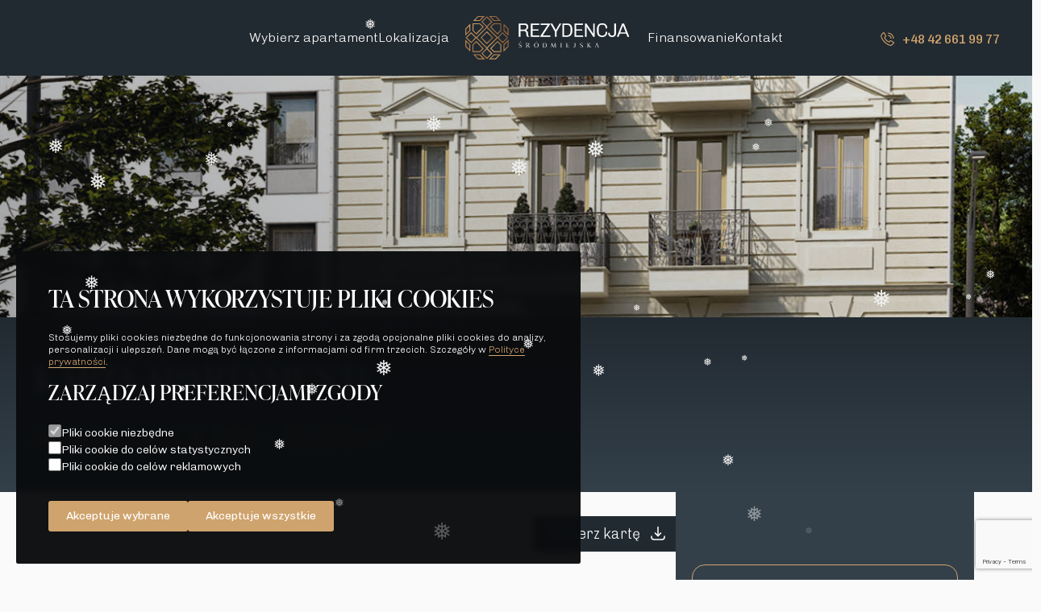

--- FILE ---
content_type: text/html; charset=UTF-8
request_url: https://rezydencjasrodmiejska.pl/mieszkanie/a101/
body_size: 35792
content:
<!DOCTYPE html>

<html lang="pl-PL">

	<head>
	<script>
      window.dataLayer = window.dataLayer || []
      function gtag () {
        dataLayer.push(arguments)
      }
      gtag('consent', 'default', {
        'analytics_storage': 'denied',
        'ad_storage': 'denied',
        'ad_user_data': 'denied',
        'ad_personalization': 'denied',
        'wait_for_update': 1000,
      })
    </script>
		<!-- Google Tag Manager -->
<script>(function(w,d,s,l,i){w[l]=w[l]||[];w[l].push({'gtm.start':
new Date().getTime(),event:'gtm.js'});var f=d.getElementsByTagName(s)[0],
j=d.createElement(s),dl=l!='dataLayer'?'&l='+l:'';j.async=true;j.src=
'https://www.googletagmanager.com/gtm.js?id='+i+dl;f.parentNode.insertBefore(j,f);
})(window,document,'script','dataLayer','GTM-WLXRWJNG');</script>
<!-- End Google Tag Manager -->
		<meta charset="UTF-8">
		<meta name="viewport" content="width=device-width, initial-scale=1.0" >
		<link rel="profile" href="https://gmpg.org/xfn/11">
		<title>A.101 &#8211; Rezydencja Śródmiejska</title>
<meta name='robots' content='max-image-preview:large' />
<link rel='dns-prefetch' href='//maps.googleapis.com' />
<link rel='dns-prefetch' href='//fonts.googleapis.com' />
<link rel="alternate" title="oEmbed (JSON)" type="application/json+oembed" href="https://rezydencjasrodmiejska.pl/wp-json/oembed/1.0/embed?url=https%3A%2F%2Frezydencjasrodmiejska.pl%2Fmieszkanie%2Fa101%2F" />
<link rel="alternate" title="oEmbed (XML)" type="text/xml+oembed" href="https://rezydencjasrodmiejska.pl/wp-json/oembed/1.0/embed?url=https%3A%2F%2Frezydencjasrodmiejska.pl%2Fmieszkanie%2Fa101%2F&#038;format=xml" />
<style id='wp-img-auto-sizes-contain-inline-css' type='text/css'>
img:is([sizes=auto i],[sizes^="auto," i]){contain-intrinsic-size:3000px 1500px}
/*# sourceURL=wp-img-auto-sizes-contain-inline-css */
</style>
<style id='wp-emoji-styles-inline-css' type='text/css'>

	img.wp-smiley, img.emoji {
		display: inline !important;
		border: none !important;
		box-shadow: none !important;
		height: 1em !important;
		width: 1em !important;
		margin: 0 0.07em !important;
		vertical-align: -0.1em !important;
		background: none !important;
		padding: 0 !important;
	}
/*# sourceURL=wp-emoji-styles-inline-css */
</style>
<link rel='stylesheet' id='wp-block-library-css' href='https://rezydencjasrodmiejska.pl/wp-includes/css/dist/block-library/style.min.css?ver=6.9' type='text/css' media='all' />
<style id='global-styles-inline-css' type='text/css'>
:root{--wp--preset--aspect-ratio--square: 1;--wp--preset--aspect-ratio--4-3: 4/3;--wp--preset--aspect-ratio--3-4: 3/4;--wp--preset--aspect-ratio--3-2: 3/2;--wp--preset--aspect-ratio--2-3: 2/3;--wp--preset--aspect-ratio--16-9: 16/9;--wp--preset--aspect-ratio--9-16: 9/16;--wp--preset--font-size--small: 13px;--wp--preset--font-size--medium: 20px;--wp--preset--font-size--large: 36px;--wp--preset--font-size--x-large: 42px;--wp--preset--spacing--20: 0.44rem;--wp--preset--spacing--30: 0.67rem;--wp--preset--spacing--40: 1rem;--wp--preset--spacing--50: 1.5rem;--wp--preset--spacing--60: 2.25rem;--wp--preset--spacing--70: 3.38rem;--wp--preset--spacing--80: 5.06rem;--wp--preset--shadow--natural: 6px 6px 9px rgba(0, 0, 0, 0.2);--wp--preset--shadow--deep: 12px 12px 50px rgba(0, 0, 0, 0.4);--wp--preset--shadow--sharp: 6px 6px 0px rgba(0, 0, 0, 0.2);--wp--preset--shadow--outlined: 6px 6px 0px -3px rgb(255, 255, 255), 6px 6px rgb(0, 0, 0);--wp--preset--shadow--crisp: 6px 6px 0px rgb(0, 0, 0);}:where(.is-layout-flex){gap: 0.5em;}:where(.is-layout-grid){gap: 0.5em;}body .is-layout-flex{display: flex;}.is-layout-flex{flex-wrap: wrap;align-items: center;}.is-layout-flex > :is(*, div){margin: 0;}body .is-layout-grid{display: grid;}.is-layout-grid > :is(*, div){margin: 0;}:where(.wp-block-columns.is-layout-flex){gap: 2em;}:where(.wp-block-columns.is-layout-grid){gap: 2em;}:where(.wp-block-post-template.is-layout-flex){gap: 1.25em;}:where(.wp-block-post-template.is-layout-grid){gap: 1.25em;}.has-small-font-size{font-size: var(--wp--preset--font-size--small) !important;}.has-medium-font-size{font-size: var(--wp--preset--font-size--medium) !important;}.has-large-font-size{font-size: var(--wp--preset--font-size--large) !important;}.has-x-large-font-size{font-size: var(--wp--preset--font-size--x-large) !important;}
/*# sourceURL=global-styles-inline-css */
</style>

<style id='classic-theme-styles-inline-css' type='text/css'>
/*! This file is auto-generated */
.wp-block-button__link{color:#fff;background-color:#32373c;border-radius:9999px;box-shadow:none;text-decoration:none;padding:calc(.667em + 2px) calc(1.333em + 2px);font-size:1.125em}.wp-block-file__button{background:#32373c;color:#fff;text-decoration:none}
/*# sourceURL=/wp-includes/css/classic-themes.min.css */
</style>
<link rel='stylesheet' id='wp-components-css' href='https://rezydencjasrodmiejska.pl/wp-includes/css/dist/components/style.min.css?ver=6.9' type='text/css' media='all' />
<link rel='stylesheet' id='wp-preferences-css' href='https://rezydencjasrodmiejska.pl/wp-includes/css/dist/preferences/style.min.css?ver=6.9' type='text/css' media='all' />
<link rel='stylesheet' id='wp-block-editor-css' href='https://rezydencjasrodmiejska.pl/wp-includes/css/dist/block-editor/style.min.css?ver=6.9' type='text/css' media='all' />
<link rel='stylesheet' id='popup-maker-block-library-style-css' href='https://rezydencjasrodmiejska.pl/wp-content/plugins/popup-maker/dist/packages/block-library-style.css?ver=dbea705cfafe089d65f1' type='text/css' media='all' />
<link rel='stylesheet' id='wpml-blocks-css' href='https://rezydencjasrodmiejska.pl/wp-content/plugins/sitepress-multilingual-cms/dist/css/blocks/styles.css?ver=4.6.10' type='text/css' media='all' />
<link rel='stylesheet' id='contact-form-7-css' href='https://rezydencjasrodmiejska.pl/wp-content/plugins/contact-form-7/includes/css/styles.css?ver=5.9.4' type='text/css' media='all' />
<link rel='stylesheet' id='offteam-contest-mode-css' href='https://rezydencjasrodmiejska.pl/wp-content/plugins/offteam-contest-mode/public/css/offteam-contest-mode-public.css?ver=1.0.0' type='text/css' media='all' />
<link rel='stylesheet' id='wp-snow-effect-css' href='https://rezydencjasrodmiejska.pl/wp-content/plugins/wp-snow-effect/public/css/wp-snow-effect-public.css?ver=1.0.0' type='text/css' media='all' />
<link rel='stylesheet' id='googlefonts-css' href='https://fonts.googleapis.com/css2?family=Montserrat%3Aital%2Cwght%400%2C400%3B0%2C700%3B1%2C400%3B1%2C700&#038;display=swap&#038;ver=6.9' type='text/css' media='all' />
<link rel='stylesheet' id='global-css' href='https://rezydencjasrodmiejska.pl/wp-content/themes/rezydencja/dist/css/global.css?ver=6.9' type='text/css' media='all' />
<link rel='stylesheet' id='aug-fancybox-css' href='https://rezydencjasrodmiejska.pl/wp-content/themes/rezydencja/dist/vendors/fancybox.css?ver=6.9' type='text/css' media='all' />
<link rel='stylesheet' id='aug-owl-css' href='https://rezydencjasrodmiejska.pl/wp-content/themes/rezydencja/dist/vendors/owl.carousel.min.css?ver=6.9' type='text/css' media='all' />
<link rel='stylesheet' id='pcc-ui-css' href='https://rezydencjasrodmiejska.pl/wp-content/themes/rezydencja/dist/vendors/jquery-ui.min.css?ver=6.9' type='text/css' media='all' />
<script type="text/javascript" id="wpml-cookie-js-extra">
/* <![CDATA[ */
var wpml_cookies = {"wp-wpml_current_language":{"value":"pl","expires":1,"path":"/"}};
var wpml_cookies = {"wp-wpml_current_language":{"value":"pl","expires":1,"path":"/"}};
//# sourceURL=wpml-cookie-js-extra
/* ]]> */
</script>
<script type="text/javascript" src="https://rezydencjasrodmiejska.pl/wp-content/plugins/sitepress-multilingual-cms/res/js/cookies/language-cookie.js?ver=4.6.10" id="wpml-cookie-js" defer="defer" data-wp-strategy="defer"></script>
<script type="text/javascript" src="https://rezydencjasrodmiejska.pl/wp-includes/js/jquery/jquery.min.js?ver=3.7.1" id="jquery-core-js"></script>
<script type="text/javascript" src="https://rezydencjasrodmiejska.pl/wp-includes/js/jquery/jquery-migrate.min.js?ver=3.4.1" id="jquery-migrate-js"></script>
<script type="text/javascript" src="https://rezydencjasrodmiejska.pl/wp-content/plugins/offteam-contest-mode/public/js/offteam-contest-mode-public.js?ver=1.0.0" id="offteam-contest-mode-js"></script>
<script type="text/javascript" src="https://maps.googleapis.com/maps/api/js?key=AIzaSyBm5ETTIbh5YCBjVS8STHtTCW2QeDWiTy4&amp;ver=20161019" id="aug-gmap-js"></script>
<link rel="https://api.w.org/" href="https://rezydencjasrodmiejska.pl/wp-json/" /><link rel="EditURI" type="application/rsd+xml" title="RSD" href="https://rezydencjasrodmiejska.pl/xmlrpc.php?rsd" />
<meta name="generator" content="WordPress 6.9" />
<link rel="canonical" href="https://rezydencjasrodmiejska.pl/mieszkanie/a101/" />
<link rel='shortlink' href='https://rezydencjasrodmiejska.pl/?p=1171' />
<meta name="generator" content="WPML ver:4.6.10 stt:1,40;" />
		<script>
		  window.dataLayer = window.dataLayer || [];
		  function gtag () {
			dataLayer.push(arguments);
		  }
		  gtag('consent', 'default', {
			'analytics_storage': 'denied',
			'ad_storage': 'denied',
			'ad_user_data': 'denied',
			'ad_personalization': 'denied',
			'wait_for_update': 1000,
		  });
		</script>
		<link rel="icon" href="https://rezydencjasrodmiejska.pl/wp-content/uploads/2024/04/cropped-fav-32x32.png" sizes="32x32" />
<link rel="icon" href="https://rezydencjasrodmiejska.pl/wp-content/uploads/2024/04/cropped-fav-192x192.png" sizes="192x192" />
<link rel="apple-touch-icon" href="https://rezydencjasrodmiejska.pl/wp-content/uploads/2024/04/cropped-fav-180x180.png" />
<meta name="msapplication-TileImage" content="https://rezydencjasrodmiejska.pl/wp-content/uploads/2024/04/cropped-fav-270x270.png" />
		<style type="text/css" id="wp-custom-css">
			#finansowanieModal {
	display: none !important
}

.promo {
	background: rgba(210, 0, 0, 0.8) !important;
}

.promo h1{
	color: #fff
}

		</style>
				<link rel="stylesheet" href="https://use.typekit.net/foi1ooj.css">
		<link rel="preconnect" href="https://fonts.googleapis.com">
<link rel="preconnect" href="https://fonts.gstatic.com" crossorigin>
<link href="https://fonts.googleapis.com/css2?family=Chivo:ital,wght@0,100..900;1,100..900&display=swap" rel="stylesheet">
        <style>
            #finansowanieModal {
                transition: all 0.5s ease-in-out;
            }

            #finansowanieModal.closing {
                transform: scale(0.4);
                opacity: 1;
                background: none !important;
                z-index: 0 !important;
                width: 600px !important;
                height: 600px !important;
                top: -102px !important;
                right: -222px !important;
                left: unset !important;
            }

            .modal-content {
                transition: all 0.5s ease-in-out;
            }

            .closing .modal-content {
                width: 100%;
                background: none !important;
            }
        </style>
	</head>

	<body data-rsssl=1 class="wp-singular flats-template-default single single-flats postid-1171 wp-embed-responsive wp-theme-rezydencja">
	<!-- Google Tag Manager (noscript) -->
<noscript><iframe src="https://www.googletagmanager.com/ns.html?id=GTM-WLXRWJNG"
height="0" width="0" style="display:none;visibility:hidden"></iframe></noscript>
<!-- End Google Tag Manager (noscript) -->
		
		
		<div class="site-container">

			
			<header class="site-header">
							<div class="container">
				<div class="site-header__mobile">
					<a href="/#top">
						<?xml version="1.0" encoding="UTF-8"?>
<svg width="205px" height="54px" viewBox="0 0 205 54" version="1.1" xmlns="http://www.w3.org/2000/svg" xmlns:xlink="http://www.w3.org/1999/xlink">
    <title>Group</title>
    <defs>
        <linearGradient x1="-87.986271%" y1="261.752986%" x2="63.4773069%" y2="31.0184635%" id="linearGradient-1">
            <stop stop-color="#B07F49" offset="0%"></stop>
            <stop stop-color="#B2814B" offset="20%"></stop>
            <stop stop-color="#BA8B55" offset="34%"></stop>
            <stop stop-color="#C79B65" offset="47%"></stop>
            <stop stop-color="#C99D67" offset="48%"></stop>
            <stop stop-color="#B68856" offset="58%"></stop>
            <stop stop-color="#A27245" offset="73%"></stop>
            <stop stop-color="#96643A" offset="87%"></stop>
            <stop stop-color="#926037" offset="100%"></stop>
        </linearGradient>
        <linearGradient x1="-261.112488%" y1="131.909837%" x2="107.202235%" y2="35.6550703%" id="linearGradient-2">
            <stop stop-color="#B07F49" offset="0%"></stop>
            <stop stop-color="#B2814B" offset="20%"></stop>
            <stop stop-color="#BA8B55" offset="34%"></stop>
            <stop stop-color="#C79B65" offset="47%"></stop>
            <stop stop-color="#C99D67" offset="48%"></stop>
            <stop stop-color="#B68856" offset="58%"></stop>
            <stop stop-color="#A27245" offset="73%"></stop>
            <stop stop-color="#96643A" offset="87%"></stop>
            <stop stop-color="#926037" offset="100%"></stop>
        </linearGradient>
        <linearGradient x1="-63.6925719%" y1="224.478708%" x2="87.7658608%" y2="-6.25617408%" id="linearGradient-3">
            <stop stop-color="#B07F49" offset="0%"></stop>
            <stop stop-color="#B2814B" offset="20%"></stop>
            <stop stop-color="#BA8B55" offset="34%"></stop>
            <stop stop-color="#C79B65" offset="47%"></stop>
            <stop stop-color="#C99D67" offset="48%"></stop>
            <stop stop-color="#B68856" offset="58%"></stop>
            <stop stop-color="#A27245" offset="73%"></stop>
            <stop stop-color="#96643A" offset="87%"></stop>
            <stop stop-color="#926037" offset="100%"></stop>
        </linearGradient>
        <linearGradient x1="4.94727804%" y1="119.134987%" x2="156.40648%" y2="-111.587854%" id="linearGradient-4">
            <stop stop-color="#B07F49" offset="0%"></stop>
            <stop stop-color="#B2814B" offset="20%"></stop>
            <stop stop-color="#BA8B55" offset="34%"></stop>
            <stop stop-color="#C79B65" offset="47%"></stop>
            <stop stop-color="#C99D67" offset="48%"></stop>
            <stop stop-color="#B68856" offset="58%"></stop>
            <stop stop-color="#A27245" offset="73%"></stop>
            <stop stop-color="#96643A" offset="87%"></stop>
            <stop stop-color="#926037" offset="100%"></stop>
        </linearGradient>
        <linearGradient x1="29.2359321%" y1="81.8608997%" x2="180.694839%" y2="-148.862168%" id="linearGradient-5">
            <stop stop-color="#B07F49" offset="0%"></stop>
            <stop stop-color="#B2814B" offset="20%"></stop>
            <stop stop-color="#BA8B55" offset="34%"></stop>
            <stop stop-color="#C79B65" offset="47%"></stop>
            <stop stop-color="#C99D67" offset="48%"></stop>
            <stop stop-color="#B68856" offset="58%"></stop>
            <stop stop-color="#A27245" offset="73%"></stop>
            <stop stop-color="#96643A" offset="87%"></stop>
            <stop stop-color="#926037" offset="100%"></stop>
        </linearGradient>
        <linearGradient x1="-118.524175%" y1="94.3664445%" x2="249.780288%" y2="-1.88938552%" id="linearGradient-6">
            <stop stop-color="#B07F49" offset="0%"></stop>
            <stop stop-color="#B2814B" offset="20%"></stop>
            <stop stop-color="#BA8B55" offset="34%"></stop>
            <stop stop-color="#C79B65" offset="47%"></stop>
            <stop stop-color="#C99D67" offset="48%"></stop>
            <stop stop-color="#B68856" offset="58%"></stop>
            <stop stop-color="#A27245" offset="73%"></stop>
            <stop stop-color="#96643A" offset="87%"></stop>
            <stop stop-color="#926037" offset="100%"></stop>
        </linearGradient>
        <linearGradient x1="-24.9237621%" y1="69.7274104%" x2="343.421969%" y2="-26.5545851%" id="linearGradient-7">
            <stop stop-color="#B07F49" offset="0%"></stop>
            <stop stop-color="#B2814B" offset="20%"></stop>
            <stop stop-color="#BA8B55" offset="34%"></stop>
            <stop stop-color="#C79B65" offset="47%"></stop>
            <stop stop-color="#C99D67" offset="48%"></stop>
            <stop stop-color="#B68856" offset="58%"></stop>
            <stop stop-color="#A27245" offset="73%"></stop>
            <stop stop-color="#96643A" offset="87%"></stop>
            <stop stop-color="#926037" offset="100%"></stop>
        </linearGradient>
        <linearGradient x1="-4.41638601%" y1="84.5951936%" x2="99.423944%" y2="19.0692718%" id="linearGradient-8">
            <stop stop-color="#B07F49" offset="0%"></stop>
            <stop stop-color="#B2814B" offset="20%"></stop>
            <stop stop-color="#BA8B55" offset="34%"></stop>
            <stop stop-color="#C79B65" offset="47%"></stop>
            <stop stop-color="#C99D67" offset="48%"></stop>
            <stop stop-color="#B68856" offset="58%"></stop>
            <stop stop-color="#A27245" offset="73%"></stop>
            <stop stop-color="#96643A" offset="87%"></stop>
            <stop stop-color="#926037" offset="100%"></stop>
        </linearGradient>
        <linearGradient x1="-167.541415%" y1="107.280072%" x2="200.816241%" y2="10.9980443%" id="linearGradient-9">
            <stop stop-color="#B07F49" offset="0%"></stop>
            <stop stop-color="#B2814B" offset="20%"></stop>
            <stop stop-color="#BA8B55" offset="34%"></stop>
            <stop stop-color="#C79B65" offset="47%"></stop>
            <stop stop-color="#C99D67" offset="48%"></stop>
            <stop stop-color="#B68856" offset="58%"></stop>
            <stop stop-color="#A27245" offset="73%"></stop>
            <stop stop-color="#96643A" offset="87%"></stop>
            <stop stop-color="#926037" offset="100%"></stop>
        </linearGradient>
        <linearGradient x1="-147.164511%" y1="153.811938%" x2="249.90215%" y2="-95.7944275%" id="linearGradient-10">
            <stop stop-color="#B07F49" offset="0%"></stop>
            <stop stop-color="#B2814B" offset="20%"></stop>
            <stop stop-color="#BA8B55" offset="34%"></stop>
            <stop stop-color="#C79B65" offset="47%"></stop>
            <stop stop-color="#C99D67" offset="48%"></stop>
            <stop stop-color="#B68856" offset="58%"></stop>
            <stop stop-color="#A27245" offset="73%"></stop>
            <stop stop-color="#96643A" offset="87%"></stop>
            <stop stop-color="#926037" offset="100%"></stop>
        </linearGradient>
        <linearGradient x1="-248.566838%" y1="238.8447%" x2="148.499751%" y2="-10.7495344%" id="linearGradient-11">
            <stop stop-color="#B07F49" offset="0%"></stop>
            <stop stop-color="#B2814B" offset="20%"></stop>
            <stop stop-color="#BA8B55" offset="34%"></stop>
            <stop stop-color="#C79B65" offset="47%"></stop>
            <stop stop-color="#C99D67" offset="48%"></stop>
            <stop stop-color="#B68856" offset="58%"></stop>
            <stop stop-color="#A27245" offset="73%"></stop>
            <stop stop-color="#96643A" offset="87%"></stop>
            <stop stop-color="#926037" offset="100%"></stop>
        </linearGradient>
        <linearGradient x1="-169.128526%" y1="209.812626%" x2="227.935123%" y2="-39.7891607%" id="linearGradient-12">
            <stop stop-color="#B07F49" offset="0%"></stop>
            <stop stop-color="#B2814B" offset="20%"></stop>
            <stop stop-color="#BA8B55" offset="34%"></stop>
            <stop stop-color="#C79B65" offset="47%"></stop>
            <stop stop-color="#C99D67" offset="48%"></stop>
            <stop stop-color="#B68856" offset="58%"></stop>
            <stop stop-color="#A27245" offset="73%"></stop>
            <stop stop-color="#96643A" offset="87%"></stop>
            <stop stop-color="#926037" offset="100%"></stop>
        </linearGradient>
        <linearGradient x1="-66.3383929%" y1="123.883623%" x2="330.728013%" y2="-125.709854%" id="linearGradient-13">
            <stop stop-color="#B07F49" offset="0%"></stop>
            <stop stop-color="#B2814B" offset="20%"></stop>
            <stop stop-color="#BA8B55" offset="34%"></stop>
            <stop stop-color="#C79B65" offset="47%"></stop>
            <stop stop-color="#C99D67" offset="48%"></stop>
            <stop stop-color="#B68856" offset="58%"></stop>
            <stop stop-color="#A27245" offset="73%"></stop>
            <stop stop-color="#96643A" offset="87%"></stop>
            <stop stop-color="#926037" offset="100%"></stop>
        </linearGradient>
        <linearGradient x1="2.78169813%" y1="39.2396372%" x2="97.252505%" y2="60.609938%" id="linearGradient-14">
            <stop stop-color="#B07F49" offset="0%"></stop>
            <stop stop-color="#B2814B" offset="20%"></stop>
            <stop stop-color="#BA8B55" offset="34%"></stop>
            <stop stop-color="#C79B65" offset="47%"></stop>
            <stop stop-color="#C99D67" offset="48%"></stop>
            <stop stop-color="#B68856" offset="58%"></stop>
            <stop stop-color="#A27245" offset="73%"></stop>
            <stop stop-color="#96643A" offset="87%"></stop>
            <stop stop-color="#926037" offset="100%"></stop>
        </linearGradient>
        <linearGradient x1="-194.568748%" y1="-4589.55%" x2="-194.568748%" y2="-4589.55%" id="linearGradient-15">
            <stop stop-color="#B07F49" offset="0%"></stop>
            <stop stop-color="#B2814B" offset="20%"></stop>
            <stop stop-color="#BA8B55" offset="34%"></stop>
            <stop stop-color="#C79B65" offset="47%"></stop>
            <stop stop-color="#C99D67" offset="48%"></stop>
            <stop stop-color="#B68856" offset="58%"></stop>
            <stop stop-color="#A27245" offset="73%"></stop>
            <stop stop-color="#96643A" offset="87%"></stop>
            <stop stop-color="#926037" offset="100%"></stop>
        </linearGradient>
    </defs>
    <g id="Page-1" stroke="none" stroke-width="1" fill="none" fill-rule="evenodd">
        <g id="Group">
            <rect id="Rectangle" x="0" y="0" width="205" height="54"></rect>
            <g id="logo" transform="translate(0.0039, 0)">
                <path d="M47.1689937,9.47852 L47.1689937,18.2546 L53.3520938,24.4605 L53.3520938,15.6844 L47.1689937,9.47852 Z M52.2028938,21.6762 L48.3180938,17.7771 L48.3180938,12.2628 L52.2028938,16.162 L52.2028938,21.6762 Z" id="Shape" fill="url(#linearGradient-1)" fill-rule="nonzero"></path>
                <path d="M43.9071937,6.20592 L37.7240937,0 L28.9784937,0 L35.1615937,6.20592 L43.9053938,6.20592 L43.9071937,6.20592 Z M37.2482938,1.15341 L41.1330938,5.05252 L35.6390938,5.05252 L31.7543937,1.15341 L37.2482938,1.15341 Z" id="Shape" fill="url(#linearGradient-2)" fill-rule="nonzero"></path>
                <path d="M47.1689937,44.0699 L53.3520938,37.864 L53.3520938,29.0879 L47.1689937,35.2938 L47.1689937,44.0699 Z M48.3180938,35.7713 L52.2028938,31.8722 L52.2028938,37.3864 L48.3180938,41.2856 L48.3180938,35.7713 Z" id="Shape" fill="url(#linearGradient-3)" fill-rule="nonzero"></path>
                <path d="M6.18311375,9.47852 L0,15.6844 L0,24.4605 L6.18311375,18.2546 L6.18311375,9.47852 Z M5.03394375,17.7771 L1.14916375,21.6762 L1.14916375,16.162 L5.03394375,12.2628 L5.03394375,17.7771 Z" id="Shape" fill="url(#linearGradient-4)" fill-rule="nonzero"></path>
                <path d="M0,37.864 L6.18311375,44.0699 L6.18311375,35.2938 L0,29.0879 L0,37.864 Z M5.03394375,35.7713 L5.03394375,41.2856 L1.14916375,37.3864 L1.14916375,31.8722 L5.03394375,35.7713 Z" id="Shape" fill="url(#linearGradient-5)" fill-rule="nonzero"></path>
                <path d="M28.9804938,53.5487 L37.7259938,53.5487 L43.9090937,47.3428 L35.1652938,47.3428 L28.9821938,53.5487 L28.9804938,53.5487 Z M41.1332938,48.4962 L37.2484938,52.3953 L31.7545938,52.3953 L35.6392938,48.4962 L41.1332938,48.4962 Z" id="Shape" fill="url(#linearGradient-6)" fill-rule="nonzero"></path>
                <path d="M9.44433375,47.3428 L15.6274937,53.5487 L24.3712937,53.5487 L18.1881937,47.3428 L9.44433375,47.3428 Z M16.1031937,52.3953 L12.2183937,48.4962 L17.7123937,48.4962 L21.5971937,52.3953 L16.1031937,52.3953 Z" id="Shape" fill="url(#linearGradient-7)" fill-rule="nonzero"></path>
                <path d="M46.1390938,19.9324 L39.8264937,26.2683 L27.1768938,13.572 L33.4894938,7.23617 L26.6748937,0.396484 L19.8603938,7.23617 L26.1729937,13.572 L13.5233937,26.2683 L7.21082375,19.9324 L0.39453175,26.7739 L7.20907375,33.6135 L13.5215937,27.2777 L26.1711938,39.9739 L19.8586938,46.3098 L26.6731937,53.1495 L33.4876937,46.3098 L27.1751937,39.9739 L39.8247937,27.2777 L46.1372937,33.6135 L52.9518938,26.7739 L46.1372937,19.9342 L46.1390938,19.9324 Z M7.21082375,31.9826 L2.02120375,26.7739 L7.21082375,21.5651 L12.4003937,26.7739 L7.21082375,31.9826 Z M21.4852938,7.23792 L26.6748937,2.02916 L31.8645938,7.23792 L26.6748937,12.4467 L21.4852938,7.23792 Z M31.8645938,46.3098 L26.6748937,51.5185 L21.4852938,46.3098 L26.6748937,41.101 L31.8645938,46.3098 Z M26.6748937,38.8469 L14.6445937,26.7721 L26.6748937,14.6973 L38.7052938,26.7721 L26.6748937,38.8469 Z M40.9494938,26.7739 L46.1390938,21.5651 L51.3286937,26.7739 L46.1390938,31.9826 L40.9494938,26.7739 Z" id="Shape" fill="url(#linearGradient-8)" fill-rule="nonzero"></path>
                <path d="M24.3712937,0 L15.6274937,0 L9.44433375,6.20592 L18.1881937,6.20592 L24.3712937,0 Z M12.2183937,5.05252 L16.1031937,1.15341 L21.5971937,1.15341 L17.7123937,5.05252 L12.2183937,5.05252 Z" id="Shape" fill="url(#linearGradient-9)" fill-rule="nonzero"></path>
                <path d="M22.8603938,13.5298 L18.3109938,9.04785 L9.01269375,9.04785 L9.01269375,18.3892 L13.6565938,22.894 L22.8603938,13.5298 Z M10.1635938,17.8994 L10.1635938,10.2013 L17.8421937,10.2013 L21.2336938,13.5421 L13.6373937,21.2701 L10.1618938,17.8994 L10.1635938,17.8994 Z" id="Shape" fill="url(#linearGradient-10)" fill-rule="nonzero"></path>
                <path d="M30.4589937,13.5298 L39.6627937,22.894 L44.3066937,18.3892 L44.3066937,9.04785 L35.0083937,9.04785 L30.4589937,13.5298 Z M43.1557938,10.2013 L43.1557938,17.8994 L39.6802937,21.2701 L32.0838938,13.5421 L35.4753937,10.2013 L43.1557938,10.2013 Z" id="Shape" fill="url(#linearGradient-11)" fill-rule="nonzero"></path>
                <path d="M30.5946938,40.1445 L35.1441937,44.6264 L44.4424937,44.6264 L44.4424937,35.2851 L39.7985938,30.7803 L30.5946938,40.1445 Z M43.2932938,35.7749 L43.2932938,43.473 L35.6128937,43.473 L32.2213938,40.1322 L39.8177938,32.4042 L43.2932938,35.7749 Z" id="Shape" fill="url(#linearGradient-12)" fill-rule="nonzero"></path>
                <path d="M22.7265937,40.1445 L13.5227937,30.7803 L8.87890375,35.2851 L8.87890375,44.6264 L18.1771938,44.6264 L22.7265937,40.1445 Z M10.0280938,43.473 L10.0280938,35.7749 L13.5035938,32.4042 L21.0999937,40.1322 L17.7083937,43.473 L10.0280938,43.473 Z" id="Shape" fill="url(#linearGradient-13)" fill-rule="nonzero"></path>
                <path d="M26.6754938,34.785 L18.6942937,26.7743 L26.6754938,18.7637 L34.6566938,26.7743 L26.6754938,34.785 Z M20.3716937,26.7743 L26.6754938,33.1014 L32.9792937,26.7743 L26.6754938,20.4473 L20.3716937,26.7743 Z" id="Shape" fill="url(#linearGradient-14)" fill-rule="nonzero"></path>
                <line x1="65.9980937" y1="46.3955" x2="99.9202937" y2="46.3955" id="Path" stroke="url(#linearGradient-15)" stroke-width="0.8"></line>
                <path d="M77.6016937,25.813 C77.2500938,25.813 76.9037938,25.7375 76.5608938,25.5847 C76.2180937,25.432 75.9382937,25.1336 75.7230938,24.6841 C75.5079937,24.2365 75.3994938,23.5799 75.3994938,22.7144 C75.3994938,21.8489 75.2997938,21.1221 75.1003937,20.5761 C74.9009937,20.0319 74.6491937,19.607 74.3465937,19.3033 C74.0439937,18.9996 73.7273938,18.796 73.4019938,18.6906 C73.0749938,18.5871 72.7758937,18.5344 72.5046938,18.5344 L68.1266938,18.5344 L68.1266938,25.7147 L65.9980937,25.7147 L65.9980937,9.24219 L73.4159937,9.24219 C74.1978938,9.24219 74.9149937,9.40721 75.5691937,9.73375 C76.2233937,10.062 76.7532937,10.5255 77.1608937,11.1259 C77.5683937,11.7263 77.7712937,12.4426 77.7712937,13.2747 C77.7712937,13.9313 77.6435937,14.5405 77.3882938,15.1005 C77.1328937,15.6605 76.7865937,16.1486 76.3474937,16.5647 C75.9084938,16.9807 75.4257937,17.302 74.8992937,17.5249 L74.8992937,17.6443 C75.0111938,17.6759 75.2018937,17.7567 75.4729938,17.8848 C75.7440938,18.013 76.0309937,18.2289 76.3335938,18.5326 C76.6361938,18.8364 76.9002938,19.2612 77.1223938,19.8054 C77.3462938,20.3497 77.4581938,21.0624 77.4581938,21.9437 C77.4581938,22.5687 77.4896938,23.0725 77.5543938,23.457 C77.6173938,23.8415 77.7013937,24.1382 77.8062937,24.3453 C77.9094937,24.5542 78.0371938,24.7087 78.1893937,24.8141 C78.3414937,24.9176 78.5041937,25.0107 78.6790938,25.0897 L78.6790938,25.6427 C78.5828937,25.6743 78.4394937,25.7111 78.2487938,25.7515 C78.0581938,25.7919 77.8429938,25.8112 77.6033937,25.8112 L77.6016937,25.813 Z M68.1266938,16.8069 L72.9122938,16.8069 C73.4229938,16.8069 73.8847938,16.6507 74.2992938,16.3382 C74.7138937,16.0257 75.0444938,15.6131 75.2927938,15.1005 C75.5394938,14.5879 75.6635938,14.0524 75.6635938,13.4907 C75.6635938,12.6901 75.4082937,12.0704 74.8974937,11.6298 C74.3867937,11.1891 73.7325938,10.9697 72.9349938,10.9697 L68.1249938,10.9697 L68.1249938,16.8052 L68.1266938,16.8069 Z" id="Shape" fill="#FFFFFF" fill-rule="nonzero"></path>
                <polygon id="Path" fill="#FFFFFF" fill-rule="nonzero" points="80.8808937 25.7164 80.8808937 9.24219 91.5049937 9.24219 91.2180937 10.9714 83.0112937 10.9714 83.0112937 16.447 90.3802937 16.447 90.3802937 18.1763 83.0112937 18.1763 83.0112937 23.9872 91.3859937 23.9872 91.6973937 25.7164 80.8825937 25.7164"></polygon>
                <polygon id="Path" fill="#FFFFFF" fill-rule="nonzero" points="92.5563937 25.7164 92.5563937 24.9247 101.673094 10.9714 93.1300937 10.9714 93.1300937 9.24219 104.758094 9.24219 104.758094 10.0111 95.6418937 23.9872 104.949094 23.9872 104.949094 25.7164 92.5546937 25.7164"></polygon>
                <polygon id="Path" fill="#FFFFFF" fill-rule="nonzero" points="110.668094 25.7164 110.668094 19.3525 104.901094 9.24219 107.319094 9.24219 111.793094 17.2634 111.864094 17.2634 116.410094 9.24219 118.564094 9.24219 112.797094 19.3525 112.797094 25.7164 110.666094 25.7164"></polygon>
                <path d="M119.882094,25.7164 L119.882094,9.24219 L125.600094,9.24219 C126.509094,9.24219 127.357094,9.37034 128.148094,9.62666 C128.937094,9.88297 129.635094,10.299 130.242094,10.8749 C130.849094,11.4507 131.319094,12.2284 131.653094,13.2045 C131.989094,14.1806 132.155094,15.3814 132.155094,16.8069 L132.155094,17.7198 C132.155094,19.1453 131.987094,20.3655 131.653094,21.3819 C131.317094,22.3984 130.847094,23.227 130.242094,23.8678 C129.635094,24.5086 128.937094,24.9773 128.148094,25.2723 C127.359094,25.5689 126.509094,25.7164 125.600094,25.7164 L119.882094,25.7164 Z M122.010094,23.9872 L125.503094,23.9872 C126.332094,23.9872 127.086094,23.8064 127.765094,23.4465 C128.442094,23.0866 128.977094,22.4862 129.369094,21.6453 C129.759094,20.8043 129.955094,19.6562 129.955094,18.1991 L129.955094,16.4944 C129.955094,15.0531 129.759094,13.9366 129.369094,13.1448 C128.977094,12.353 128.444094,11.7913 127.765094,11.463 C127.086094,11.1347 126.332094,10.9714 125.503094,10.9714 L122.010094,10.9714 L122.010094,23.9872 Z" id="Shape" fill="#FFFFFF" fill-rule="nonzero"></path>
                <polygon id="Path" fill="#FFFFFF" fill-rule="nonzero" points="134.788094 25.7164 134.788094 9.24219 145.412094 9.24219 145.125094 10.9714 136.918094 10.9714 136.918094 16.447 144.287094 16.447 144.287094 18.1763 136.918094 18.1763 136.918094 23.9872 145.293094 23.9872 145.604094 25.7164 134.790094 25.7164"></polygon>
                <polygon id="Path" fill="#FFFFFF" fill-rule="nonzero" points="147.804094 25.7164 147.804094 9.24219 149.598094 9.24219 156.848094 20.29 157.830094 21.8752 157.901094 21.8507 157.901094 9.24219 159.815094 9.24219 159.815094 25.7164 157.973094 25.7164 150.508094 14.3333 149.791094 13.1325 149.719094 13.1325 149.719094 25.7164 147.805094 25.7164"></polygon>
                <path d="M168.835094,25.957 C167.941094,25.957 167.109094,25.8288 166.335094,25.5725 C165.562094,25.3162 164.884094,24.8879 164.301094,24.2875 C163.719094,23.6871 163.264094,22.8742 162.937094,21.849 C162.610094,20.8237 162.447094,19.5439 162.447094,18.0061 L162.447094,16.9492 C162.447094,15.4289 162.615094,14.1561 162.949094,13.1308 C163.285094,12.1056 163.750094,11.2893 164.348094,10.6818 C164.947094,10.0727 165.636094,9.64078 166.418094,9.38447 C167.200094,9.12816 168.037094,9 168.929094,9 L169.169094,9 C169.982094,9 170.755094,9.10885 171.490094,9.32478 C172.223094,9.54071 172.874094,9.89709 173.440094,10.3939 C174.007094,10.8907 174.457094,11.5508 174.792094,12.376 C175.128094,13.2011 175.294094,14.2211 175.294094,15.4377 L173.260094,15.4377 C173.260094,14.1895 173.073094,13.2239 172.699094,12.5445 C172.324094,11.8651 171.814094,11.3911 171.168094,11.1277 C170.523094,10.8644 169.792094,10.731 168.978094,10.731 C168.356094,10.731 167.778094,10.8188 167.243094,10.9961 C166.708094,11.1716 166.246094,11.4718 165.856094,11.8967 C165.464094,12.3215 165.162094,12.9096 164.947094,13.661 C164.732094,14.4142 164.623094,15.3587 164.623094,16.4945 L164.623094,18.4643 C164.623094,19.9863 164.803094,21.1626 165.162094,21.9947 C165.520094,22.8268 166.028094,23.4079 166.682094,23.7362 C167.336094,24.0645 168.093094,24.2278 168.954094,24.2278 C169.767094,24.2278 170.502094,24.0961 171.156094,23.831 C171.810094,23.5677 172.331094,23.0954 172.723094,22.4143 C173.113094,21.7331 173.309094,20.7781 173.309094,19.5439 L175.294094,19.5439 C175.294094,20.6973 175.126094,21.6857 174.792094,22.5091 C174.457094,23.3342 173.998094,23.9978 173.416094,24.5016 C172.833094,25.0055 172.172094,25.3742 171.431094,25.6059 C170.689094,25.8376 169.904094,25.9535 169.075094,25.9535 L168.835094,25.9535 L168.835094,25.957 Z" id="Path" fill="#FFFFFF" fill-rule="nonzero"></path>
                <path d="M181.036094,25.9569 C180.158094,25.9569 179.373094,25.7919 178.680094,25.4654 C177.988094,25.1388 177.440094,24.649 177.041094,24.0012 C176.643094,23.3534 176.443094,22.5652 176.443094,21.6365 L176.443094,20.9167 L178.381094,20.9167 L178.381094,21.4925 C178.381094,22.4528 178.644094,23.1498 179.170094,23.5816 C179.697094,24.0135 180.351094,24.2295 181.133094,24.2295 C181.675094,24.2295 182.158094,24.1382 182.581094,23.9538 C183.004094,23.7695 183.342094,23.4658 183.597094,23.0409 C183.852094,22.6161 183.980094,22.028 183.980094,21.2766 L183.980094,9.24219 L186.086094,9.24219 L186.086094,21.2257 C186.086094,22.2825 185.871094,23.1638 185.441094,23.8678 C185.010094,24.5718 184.431094,25.0967 183.706094,25.4408 C182.980094,25.7849 182.170094,25.9569 181.276094,25.9569 L181.036094,25.9569 Z" id="Path" fill="#FFFFFF" fill-rule="nonzero"></path>
                <path d="M187.115094,25.7164 L193.624094,9.24219 L195.945094,9.24219 L202.429094,25.7164 L200.179094,25.7164 L198.649094,21.8735 L190.753094,21.8735 L189.223094,25.7164 L187.117094,25.7164 L187.115094,25.7164 Z M191.374094,20.2162 L198.026094,20.2162 L194.748094,11.7386 L194.652094,11.7386 L191.374094,20.2162 Z" id="Shape" fill="#FFFFFF" fill-rule="nonzero"></path>
                <path d="M69.2729937,33.7022 C69.2991938,33.711 69.3236938,33.7286 69.3323937,33.7461 C69.3498938,33.8058 69.3323937,33.8409 69.3323937,33.8936 L69.3323937,34.1868 L69.2116937,34.1868 C69.0490937,33.8497 68.7044937,33.7286 68.3686938,33.625 C68.1622938,33.5565 67.9295937,33.5039 67.7581938,33.5039 C67.0795938,33.5039 66.5967938,33.9866 66.5967938,34.6783 C66.5967938,35.0927 67.0777937,35.5684 68.1097937,35.8949 C69.3131937,36.2829 69.6402937,36.9904 69.6402937,37.4574 C69.6402937,38.4932 68.8146938,38.976 67.8946938,38.976 C67.2317937,38.976 66.6649937,38.8373 66.0632937,38.5968 C66.0283938,38.5792 66.0038938,38.5704 66.0038938,38.5529 C65.9863938,38.4932 66.0038938,38.4581 66.0038938,38.4054 L66.0038938,38.1122 L66.1245938,38.1122 C66.1752937,38.2246 66.2626937,38.3721 66.4690937,38.4669 C66.7192938,38.5968 67.1827938,38.7513 67.7424937,38.7864 L67.7774938,38.7951 L67.8036937,38.7951 C68.4823937,38.7951 69.0857937,38.4756 69.0857937,37.7155 C69.0857937,37.2836 68.6467938,36.7569 67.5465937,36.4041 C66.3851937,36.0336 66.0580937,35.3683 66.0580937,34.9276 C66.0580937,33.8743 66.8329937,33.3213 67.7949938,33.3213 C68.3283938,33.3213 68.7849937,33.5021 69.2746937,33.7005 L69.2729937,33.7022 Z" id="Path" fill="#FFFFFF" fill-rule="nonzero"></path>
                <path d="M77.0475937,33.3656 C77.9850937,33.3656 78.8701937,33.8396 78.8701937,34.9017 C78.8701937,35.2564 78.7232937,36.1271 77.5110937,36.4045 C78.0183937,36.9909 78.5342937,37.579 79.0502937,38.1566 L79.2304937,38.3637 C79.2566937,38.39 79.3248937,38.4848 79.4106937,38.5709 C79.5575937,38.7096 79.6257937,38.7693 79.8321937,38.7693 L79.9003937,38.7693 L79.9003937,38.9325 L79.5820937,38.9325 C78.9978937,38.9325 78.7301937,38.8886 78.3261937,38.3971 C78.2142937,38.2759 78.1022937,38.146 77.9990937,38.0337 L76.6312937,36.4712 L75.9858937,36.4712 L75.9858937,37.7317 C75.9858937,38.0249 75.9858937,38.3268 76.0208937,38.62 C76.0295937,38.6797 76.0383937,38.7499 76.0645937,38.8184 C76.0645937,38.836 76.0732937,38.8623 76.0907937,38.8781 L76.1257937,38.8781 L76.1257937,38.929 L75.1112937,38.929 L75.1112937,38.8781 L75.1462937,38.8781 C75.1637937,38.8605 75.1725937,38.8342 75.1725937,38.8184 C75.2582937,38.5937 75.2582937,37.9722 75.2582937,37.73 L75.2582937,34.5612 C75.2582937,34.3101 75.2582937,33.6974 75.1725937,33.4727 C75.1725937,33.4552 75.1725937,33.4464 75.1637937,33.4288 C75.1550937,33.4288 75.1550937,33.42 75.1462937,33.4113 L75.1112937,33.4113 L75.1112937,33.3604 L77.0458937,33.3604 L77.0475937,33.3656 Z M75.9893937,33.564 L75.9893937,36.2746 L76.8236937,36.2746 C77.6055937,36.2746 78.1057937,35.6882 78.1057937,34.9017 C78.1057937,34.2452 77.7699937,33.564 77.0475937,33.564 L75.9893937,33.564 Z" id="Shape" fill="#FFFFFF" fill-rule="nonzero"></path>
                <path d="M84.8935937,36.1443 C84.8935937,34.5046 85.9429937,33.3214 87.6885937,33.3214 C89.4342937,33.3214 90.4749937,34.5046 90.4749937,36.1443 C90.4749937,37.784 89.4254938,38.976 87.6885937,38.976 C85.9517937,38.976 84.8935937,37.7928 84.8935937,36.1443 Z M87.6885937,33.5039 C86.2700938,33.5039 85.6928937,34.8943 85.6928937,36.1461 C85.6928937,37.3978 86.2613937,38.797 87.6885937,38.797 C89.1158937,38.797 89.6755938,37.3732 89.6755938,36.1461 C89.6755938,34.9189 89.1001938,33.5039 87.6885937,33.5039 Z M86.9312937,32.5191 C87.1463938,32.2259 87.3877938,31.9573 87.6448937,31.6992 C87.7218938,31.622 87.7830938,31.536 87.8687937,31.457 C87.8774937,31.4482 87.8774937,31.4394 87.8949937,31.4306 C87.9037938,31.4218 87.9124937,31.4131 87.9299937,31.4043 C87.9387938,31.3955 87.9649938,31.3955 87.9894937,31.3955 C88.0838938,31.3955 88.4109938,31.4903 88.4109938,31.5763 C88.4109938,31.5939 88.3427937,31.6624 88.2640938,31.715 C87.8949937,32.017 87.5066937,32.2944 87.1113938,32.5612 L87.0589937,32.5963 L86.9294938,32.5191 L86.9312937,32.5191 Z" id="Shape" fill="#FFFFFF" fill-rule="nonzero"></path>
                <path d="M97.9913938,38.9341 L95.8749938,38.9341 L95.8749938,38.8832 L95.9186938,38.8832 C96.0131937,38.6936 96.0218938,37.951 96.0218938,37.735 L96.0218938,34.5662 C96.0218938,34.2818 96.0131937,34.0045 95.9781938,33.7201 C95.9781938,33.6604 95.9519937,33.4866 95.9186938,33.4181 L95.8749938,33.4181 L95.8749938,33.3672 L97.6643938,33.3672 C99.3242937,33.3672 100.606094,34.3679 100.606094,36.1462 C100.606094,37.7947 99.6093937,38.9341 97.9913938,38.9341 Z M97.6643938,33.5638 L96.7530938,33.5638 L96.7530938,38.7357 L97.9913938,38.7357 C99.3417937,38.7357 99.8751937,37.3277 99.8751937,36.1462 C99.8751937,34.7734 99.1090937,33.5656 97.6643938,33.5656 L97.6643938,33.5638 Z" id="Shape" fill="#FFFFFF" fill-rule="nonzero"></path>
                <path d="M111.910094,38.8812 L111.910094,38.9321 L110.895094,38.9321 L110.895094,38.8812 L110.930094,38.8812 C110.999094,38.7952 110.999094,38.2685 110.999094,38.1562 C110.999094,38.0175 110.999094,37.8718 110.990094,37.7331 L110.869094,34.1939 L108.950094,38.976 L108.692094,38.976 L106.696094,34.4607 L106.575094,37.6119 C106.566094,37.7331 106.566094,37.8542 106.566094,37.9753 C106.566094,38.2176 106.566094,38.4669 106.617094,38.718 C106.626094,38.7706 106.635094,38.8128 106.668094,38.8654 C106.668094,38.8654 106.677094,38.8742 106.677094,38.883 L106.736094,38.883 L106.736094,38.9339 L106.073094,38.9339 L106.073094,38.883 L106.117094,38.883 C106.126094,38.8566 106.134094,38.8479 106.134094,38.8391 C106.169094,38.7618 106.178094,38.6916 106.185094,38.6144 C106.238094,38.3212 106.245094,38.028 106.262094,37.7331 C106.306094,36.5937 106.357094,35.4456 106.391094,34.3062 L106.391094,34.1342 C106.391094,33.9446 106.391094,33.755 106.365094,33.5636 C106.357094,33.5285 106.348094,33.4776 106.339094,33.4425 C106.330094,33.4337 106.330094,33.4249 106.322094,33.4161 L106.287094,33.4161 L106.287094,33.3652 L106.932094,33.3652 L109.022094,38.0614 L110.838094,33.3652 L111.655094,33.3652 L111.655094,33.4161 L111.611094,33.4161 C111.602094,33.4337 111.602094,33.4425 111.593094,33.4513 C111.543094,33.5899 111.543094,33.9182 111.543094,34.0639 L111.543094,34.236 L111.705094,37.7331 C111.714094,37.9666 111.749094,38.6916 111.861094,38.8812 L111.905094,38.8812 L111.910094,38.8812 Z" id="Path" fill="#FFFFFF" fill-rule="nonzero"></path>
                <path d="M117.869094,38.9339 L117.869094,38.883 L117.913094,38.883 C117.922094,38.8566 117.930094,38.8479 117.930094,38.8391 C117.957094,38.7618 117.965094,38.6916 117.974094,38.6144 C118.018094,38.3212 118.018094,38.028 118.018094,37.7331 L118.018094,34.5643 C118.018094,34.2623 118.018094,33.9516 117.974094,33.6496 C117.965094,33.5812 117.957094,33.5197 117.930094,33.4513 C117.922094,33.4425 117.922094,33.4337 117.913094,33.4161 L117.869094,33.4161 L117.869094,33.3652 L118.901094,33.3652 L118.901094,33.4161 L118.857094,33.4161 C118.849094,33.4337 118.840094,33.4425 118.840094,33.4513 C118.814094,33.5197 118.805094,33.5812 118.796094,33.6496 C118.752094,33.9516 118.752094,34.2623 118.752094,34.5643 L118.752094,37.7331 C118.752094,38.0263 118.752094,38.3194 118.796094,38.6144 C118.805094,38.6916 118.814094,38.7618 118.840094,38.8391 C118.840094,38.8479 118.840094,38.8566 118.857094,38.883 L118.901094,38.883 L118.901094,38.9339 L117.869094,38.9339 Z" id="Path" fill="#FFFFFF" fill-rule="nonzero"></path>
                <path d="M124.862094,33.4161 L124.862094,33.3652 L128.217094,33.3652 L128.217094,33.8059 L128.088094,33.8059 L128.088094,33.7883 C128.088094,33.7883 128.096094,33.762 128.088094,33.7444 C128.053094,33.5882 127.279094,33.5461 126.685094,33.5461 L125.747094,33.5461 L125.747094,36.0758 L126.074094,36.0758 C126.230094,36.0758 126.625094,36.0758 126.968094,36.0583 C127.330094,36.0319 127.570094,35.9986 127.544094,35.9459 L127.535094,35.9284 L127.673094,35.9284 L127.673094,36.4287 L127.535094,36.4287 L127.544094,36.4111 C127.570094,36.3515 127.337094,36.3076 126.993094,36.29 C126.666094,36.2637 126.279094,36.2637 126.073094,36.2637 L125.746094,36.2637 L125.746094,38.7496 L126.736094,38.7496 C127.423094,38.7496 128.233094,38.6969 128.180094,38.5073 L128.172094,38.4897 L128.310094,38.4897 L128.310094,38.5073 C128.283094,38.646 128.259094,38.7741 128.241094,38.9128 L128.241094,38.9304 L124.862094,38.9304 L124.862094,38.8795 L124.906094,38.8795 C125.000094,38.7759 125.009094,37.8788 125.009094,37.7313 L125.009094,34.5625 C125.009094,34.329 125.009094,33.6812 124.923094,33.4671 C124.923094,33.4495 124.915094,33.4319 124.906094,33.4144 L124.862094,33.4144 L124.862094,33.4161 Z" id="Path" fill="#FFFFFF" fill-rule="nonzero"></path>
                <path d="M133.625094,38.7599 C133.496094,38.63 133.454094,38.493 133.454094,38.4316 C133.454094,38.2508 133.652094,38.2157 133.790094,38.2157 C134.005094,38.2157 134.091094,38.3192 134.159094,38.4913 C134.227094,38.6721 134.348094,38.8529 134.554094,38.8529 C134.873094,38.8529 134.967094,38.465 135.011094,38.2051 C135.061094,37.8856 135.070094,37.5573 135.070094,37.2378 L135.070094,34.5623 C135.070094,34.2604 135.070094,33.9584 135.026094,33.6565 C135.018094,33.5968 135.009094,33.5353 134.991094,33.4669 C134.991094,33.4669 134.983094,33.4493 134.983094,33.4405 C134.974094,33.4317 134.974094,33.423 134.965094,33.4142 L134.930094,33.4142 L134.930094,33.3633 L135.945094,33.3633 L135.945094,33.4142 L135.901094,33.423 C135.901094,33.423 135.892094,33.4405 135.884094,33.4493 C135.807094,33.6389 135.798094,34.234 135.798094,34.45 C135.798094,35.2014 135.807094,35.9615 135.807094,36.7199 C135.807094,37.833 135.721094,39.0162 134.371094,39.0162 C133.966094,39.0162 133.743094,38.8863 133.622094,38.7564 L133.625094,38.7599 Z" id="Path" fill="#FFFFFF" fill-rule="nonzero"></path>
                <path d="M144.911094,33.7022 C144.937094,33.711 144.961094,33.7286 144.970094,33.7461 C144.988094,33.8058 144.970094,33.8409 144.970094,33.8936 L144.970094,34.1868 L144.849094,34.1868 C144.687094,33.8497 144.342094,33.7286 144.006094,33.625 C143.800094,33.5565 143.567094,33.5039 143.396094,33.5039 C142.717094,33.5039 142.234094,33.9866 142.234094,34.6783 C142.234094,35.0927 142.715094,35.5684 143.747094,35.8949 C144.951094,36.2829 145.278094,36.9904 145.278094,37.4574 C145.278094,38.4932 144.452094,38.976 143.532094,38.976 C142.869094,38.976 142.303094,38.8373 141.701094,38.5968 C141.666094,38.5792 141.641094,38.5704 141.641094,38.5529 C141.624094,38.4932 141.641094,38.4581 141.641094,38.4054 L141.641094,38.1122 L141.762094,38.1122 C141.813094,38.2246 141.900094,38.3721 142.107094,38.4669 C142.357094,38.5968 142.820094,38.7513 143.380094,38.7864 L143.415094,38.7951 L143.441094,38.7951 C144.120094,38.7951 144.723094,38.4756 144.723094,37.7155 C144.723094,37.2836 144.284094,36.7569 143.184094,36.4041 C142.023094,36.0336 141.696094,35.3683 141.696094,34.9276 C141.696094,33.8743 142.471094,33.3213 143.433094,33.3213 C143.966094,33.3213 144.423094,33.5021 144.912094,33.7005 L144.911094,33.7022 Z" id="Path" fill="#FFFFFF" fill-rule="nonzero"></path>
                <path d="M154.612094,33.3656 L154.612094,33.4165 L154.586094,33.4165 C154.456094,33.4341 153.605094,34.2452 153.442094,34.4014 L152.221094,35.5847 C152.247094,35.611 152.256094,35.6285 152.272094,35.6443 C152.307094,35.6882 152.358094,35.7479 152.410094,35.8164 C152.797094,36.257 153.176094,36.7047 153.545094,37.1541 C153.802094,37.4561 154.061094,37.758 154.345094,38.06 C154.542094,38.2759 155.041094,38.8114 155.359094,38.8114 L155.418094,38.8114 L155.418094,38.9747 L155.109094,38.9747 C154.145094,38.9747 153.508094,38.3181 152.933094,37.6369 C152.641094,37.2823 152.340094,36.9382 152.048094,36.5836 C151.901094,36.4203 151.756094,36.2553 151.626094,36.092 L151.626094,37.7317 C151.626094,38.0424 151.626094,38.3444 151.670094,38.6551 C151.679094,38.7148 151.688094,38.7675 151.705094,38.8272 L151.723094,38.8623 C151.723094,38.8623 151.723094,38.8711 151.731094,38.8799 L151.766094,38.8799 L151.766094,38.9308 L150.752094,38.9308 L150.752094,38.8799 L150.787094,38.8799 C150.804094,38.8623 150.804094,38.8447 150.813094,38.8272 C150.831094,38.7675 150.839094,38.7148 150.848094,38.6551 C150.892094,38.3444 150.899094,38.0424 150.899094,37.7317 L150.899094,34.5629 C150.899094,34.2522 150.890094,33.9502 150.848094,33.6395 C150.839094,33.5798 150.831094,33.5271 150.813094,33.4674 C150.804094,33.4499 150.804094,33.4323 150.787094,33.4148 L150.752094,33.4148 L150.752094,33.3639 L151.766094,33.3639 L151.766094,33.4148 L151.731094,33.4148 C151.731094,33.4148 151.723094,33.4236 151.723094,33.4323 C151.714094,33.4411 151.714094,33.4499 151.705094,33.4674 C151.688094,33.5271 151.679094,33.5798 151.670094,33.6395 C151.626094,33.9502 151.626094,34.2522 151.626094,34.5629 L151.626094,35.8234 C152.057094,35.4003 152.496094,34.9772 152.926094,34.5541 C153.227094,34.2697 153.528094,33.9766 153.811094,33.6816 C153.837094,33.6553 153.888094,33.5956 153.940094,33.5429 C153.991094,33.4832 154.035094,33.4306 154.044094,33.4042 L154.017094,33.4042 L154.017094,33.3604 L154.610094,33.3604 L154.612094,33.3656 Z" id="Path" fill="#FFFFFF" fill-rule="nonzero"></path>
                <path d="M162.319094,33.2352 L162.577094,33.2352 L164.435094,38.0261 C164.538094,38.2929 164.650094,38.5879 164.813094,38.8196 C164.813094,38.8196 164.822094,38.8372 164.839094,38.8547 L164.865094,38.8811 L164.900094,38.8898 L164.900094,38.9337 L163.791094,38.9337 L163.791094,38.8898 L163.842094,38.8723 C163.842094,38.8723 163.851094,38.8635 163.851094,38.8547 C163.860094,38.8372 163.851094,38.8108 163.851094,38.8108 C163.851094,38.6634 163.807094,38.5264 163.765094,38.379 C163.706094,38.163 163.627094,37.9471 163.550094,37.7312 C163.473094,37.524 163.387094,37.3081 163.309094,37.0921 L161.287094,37.0921 C161.175094,37.4538 161.063094,37.8084 160.968094,38.1718 C160.909094,38.3877 160.830094,38.6037 160.830094,38.8196 C160.830094,38.8284 160.821094,38.8459 160.830094,38.8547 C160.830094,38.8635 160.830094,38.8723 160.839094,38.8811 L160.883094,38.8898 L160.883094,38.9337 L160.220094,38.9337 L160.220094,38.8898 L160.255094,38.8811 C160.255094,38.8811 160.272094,38.8635 160.272094,38.8547 C160.290094,38.8459 160.298094,38.8284 160.307094,38.8284 C160.454094,38.6212 160.634094,38.1209 160.720094,37.8698 L162.320094,33.2334 L162.319094,33.2352 Z M161.346094,36.9131 L163.239094,36.9131 L162.249094,34.2534 L161.346094,36.9131 Z" id="Shape" fill="#FFFFFF" fill-rule="nonzero"></path>
                <path d="M67.2184937,32.5191 C67.4336938,32.2259 67.6750938,31.9573 67.9321937,31.6992 C68.0091937,31.622 68.0703937,31.536 68.1560937,31.457 C68.1647938,31.4482 68.1647938,31.4394 68.1822937,31.4306 C68.1910937,31.4218 68.1997937,31.4131 68.2172937,31.4043 C68.2259938,31.3955 68.2522938,31.3955 68.2767937,31.3955 C68.3711938,31.3955 68.6982938,31.4903 68.6982938,31.5763 C68.6982938,31.5939 68.6300938,31.6624 68.5513938,31.715 C68.1822937,32.017 67.7939937,32.2944 67.3986938,32.5612 L67.3461937,32.5963 L67.2167937,32.5191 L67.2184937,32.5191 Z" id="Path" fill="#FFFFFF" fill-rule="nonzero"></path>
            </g>
        </g>
    </g>
</svg>					</a>
					<div id="hamburger" class="wdnav_show_navigation">
						<span></span>
						<span></span>
						<span></span>
					</div>
				</div>
		<div class="site-header__navigation"><ul id="menu-header" class="menu"><li id="menu-item-403" class="menu-item menu-item-type-post_type menu-item-object-page menu-item-403"><a href="https://rezydencjasrodmiejska.pl/mieszkania/">Wybierz apartament</a></li>
<li id="menu-item-184" class="internal hide-small menu-item menu-item-type-custom menu-item-object-custom menu-item-184"><a href="/#informacje">O inwestycji</a></li>
<li id="menu-item-185" class="internal menu-item menu-item-type-custom menu-item-object-custom menu-item-185"><a href="/#lokalizacja">Lokalizacja</a></li>
<li id="menu-item-186" class="internal logo menu-item menu-item-type-custom menu-item-object-custom menu-item-186"><a href="/#top">Logo</a></li>
<li id="menu-item-357" class="menu-item menu-item-type-post_type menu-item-object-page menu-item-357"><a href="https://rezydencjasrodmiejska.pl/finansowanie/">Finansowanie</a></li>
<li id="menu-item-271" class="internal hide-small menu-item menu-item-type-custom menu-item-object-custom menu-item-271"><a href="/#inwestor">O deweloperze</a></li>
<li id="menu-item-188" class="internal menu-item menu-item-type-custom menu-item-object-custom menu-item-188"><a href="/#kontakt">Kontakt</a></li>
</ul></div>		<div class="site-header__right">
			
			<a href="tel:0048426619977" class="phone-main">+48 42 661 99 77</a>
								</div>
				<div class="site-header__actions">
					</div>
					</div>
					</header>

			
<div class="site-inner">

	
	<main>
	
<section class="page-header page" style="background-image: url(https://rezydencjasrodmiejska.pl/wp-content/uploads/2024/04/app-head.jpg);">
			
		</section>
	<section class="page-header-flat" >
			
				<div class="container">
					<div class="flat-header">
					
					<div class="flat-info">
												<div class="flat-title">
							<h1>Karta apartamentu</h1>
							<h2>Apartament A.101 - 32,95m<sup>2</sup></h2>
						</div>
					</div>
					</div>
				</div>
		</section>
		<div class="container">
			<div class="flat__wrapper">
				
				<div class="flat__wrapper-photo">
					<div class="flat__wrapper-photo-header">
						<span class="sold">zawarta&nbsp;umowa</span>																			<a href="https://rezydencjasrodmiejska.pl/wp-content/uploads/2024/07/A101.pdf" class="pdf" target="_blank">
								Pobierz kartę<svg width="44" height="44" viewBox="0 0 44 44" fill="none" xmlns="http://www.w3.org/2000/svg">
<rect width="44" height="44" fill="#31383F"/>
<path d="M14 25.0042V26C14 27.6569 15.3431 29 17 29H27C28.6569 29 30 27.6569 30 26V25" stroke="white" stroke-width="1.5" stroke-linecap="round" stroke-linejoin="round"/>
<path d="M22 13.5V24.5" stroke="white" stroke-width="1.5" stroke-linecap="round" stroke-linejoin="round"/>
<path d="M25.5 21L22 24.5L18.5 21" stroke="white" stroke-width="1.5" stroke-linecap="round" stroke-linejoin="round"/>
</svg>
							</a>
											</div>
											<div class="flat__wrapper-photo-image">
							<a data-fancybox href="https://rezydencjasrodmiejska.pl/wp-content/uploads/2024/07/A101.png">
								<img src="https://rezydencjasrodmiejska.pl/wp-content/uploads/2024/07/A101.png" alt="A.101">
							</a>
						</div>
										<div class="flat__wrapper-photo-legend">
						<span class="blue">Ściany konstrukcyjne</span>
						<span class="gold">Ścianki działowe (nie płacisz za tę powierzchnię)</span>
						<p>Powierzchnia użytkowa lokalu określona została na podstawie Polskiej Normy PN-ISO 9836:2015-12. Na wszelkie zmiany należy uzyskać zgodę projektanta. Nie dopuszcza się zmian elewacji budynku. Nie dopuszcza się wkuwania podejść instalacyjnych w ściany międzylokalowe. Niniejsza karta lokalu ma charakter poglądowy i stanowi jedynie zaproszenie do zawarcia umowy, o której mowa w ART 71 KC.</p>
					</div>
					<div class="additional">
								
								<article>
																			<h4>Koszty rodzajowe</h4>
<p>Zgodnie z art. 19a ust. 1 pkt 3 Ustawy Deweloperskiej, w przypadku zgłoszenia przez nabywcę wykonania zmian lokatorskich w lokalu mieszkalnym, deweloper pobiera zwrot kosztów poniesionych z tytułu wykonania takich prac na rzecz nabywcy lokalu mieszkalnego</p>
<p>Zgodnie z art. 19a ust. 1 pkt 3 Ustawy o Jawności Cen, deweloper pobiera zwrot opłat z tytułu przekształcenia prawa użytkowania wieczystego w prawo własności</p>
<p>Zgodnie z art. 19a ust. 1 pkt 3 Ustawy o Jawności Cen, jeżeli deweloper będzie czasowo pełnił rolę zarządcy &#8211; opłaty eksploatacyjne rozumiane jako koszty związane z utrzymaniem i bieżącym użytkowaniem nieruchomości w zakresie części wspólnych oraz dotyczące lokalu: koszty energii elektrycznej, koszty wody ciepłej i zimnej, koszty ogrzewania centralnego, kontener na odpady, wywóz śmieci i sprzątanie)</p>
																	</article>
								<article>
									<div class="list">
									<div class="left">
																					<h4>Powierzchnie dodatkowe</h4>
<ul>
<li>Miejsca parkingowe</li>
<li>Komórki lokatorskie</li>
</ul>
																			</div>
									<div class="right">
																					<a href="https://rezydencjasrodmiejska.pl/elementy-dodatkowe/" class="btn">
												Zobacz Ofertę											</a>
																			</div>
									</div>
								</article>
							</div>
				</div>
				
				<div class="flat__wrapper-description">
					<div class="flat__wrapper-description-wrapper">
													<div class="location">
								
								<a data-fancybox href="https://rezydencjasrodmiejska.pl/wp-content/uploads/2024/07/A101.k.png">
									<img src="https://rezydencjasrodmiejska.pl/wp-content/uploads/2024/07/A101.k.png" alt="Umiejscowienie na planie budunku:">
								</a>
							</div>
												<article class="main-info">
							<h3>Mieszkanie: <span>A.101</span></h3>
							<h3>Piętro: <span>1</span></h3>
							<h3>Liczba pokoi: <span>1</span></h3>
						</article>
						
												<article class="additional-info">
																						<div>
									<span class="title">Salon z aneksem kuchennym</span>
									<span class="surface">24,05m<sup>2</sup></span>
								</div>
															<div>
									<span class="title">Przedpokój</span>
									<span class="surface">4,53m<sup>2</sup></span>
								</div>
															<div>
									<span class="title">Łazienka</span>
									<span class="surface">4,37m<sup>2</sup></span>
								</div>
															<div>
									<span class="title">Balkon</span>
									<span class="surface">tak</span>
								</div>
																						<div class="total">
									<span class="title">Razem</span>
									<span class="surface">32,95m<sup>2</sup></span>
								</div>
						</article>
						
																		<article class="additional-info">
							<div class="small">
								<span class="title">Powierzchnia pod ścianami działowymi (nie płacisz za nią)</span>
								<span class="surface">0,18m<sup>2</sup></span>
							</div>
						</article>
												
						<article class="additional-info prices" id="historia-cen">
															<div>
									<span class="title">Cena ofertowa z dnia sprzedaży</span>
									<span class="surface"><strong>337 466 zł</strong></span>
								</div>
																													
					<article class="lines">
							  <div class="price-history-picker" id="ph_1171_60ec1ef0-76e0-4975-9077-d1b4bc2613d9">
    <div class="ph-field" style="margin:16px 0;padding-right:2em">
      <label for="ph_1171_60ec1ef0-76e0-4975-9077-d1b4bc2613d9_textdate" style="display:block;font-weight:bold;margin-bottom:6px; color: white">
        Historia cen      </label>

      <div class="ph-input-wrap" style="display:flex;gap:8px;max-width:420px;">
        <input
          type="text"
          id="ph_1171_60ec1ef0-76e0-4975-9077-d1b4bc2613d9_textdate"
          name="price_history_textdate"
          placeholder="dd-mm-rrrr"
          inputmode="numeric"
          autocomplete="off"
          style="flex:1;padding:.7em 1em;border:1px solid #CFA36D;border-radius:8px; background:transparent;color:#CFA36D; outline: none"
        />
        <button type="button"
          class="ph-submit"
          aria-label="Pokaż cenę"
          style="padding:.7em 1em;border:1px solid #CFA36D;background:transparent;border-radius:8px;cursor:pointer; color: #CFA36D">
          &#8594;
        </button>
      </div>

      <small class="ph-note" style="display:block;margin-top:6px;opacity:.8;color: white">
        Dostępne od 11-07-2025. <br>Format: <code style="color:#CFA36D; font-weight:700">dd-mm-rrrr</code>.
      </small>
      <small class="ph-error" style="display:none;margin-top:6px;color:#CFA36D;"></small>
    </div>

    <div class="ph-values" aria-live="polite" style="display:none; color: white">
      <div style="margin:10px 0 6px;font-weight:bold">Ceny (brutto)</div>
      <div class="ph-used" style="margin:0 0 10px;opacity:.8;"></div>
      <div class="ph-row" style="display:flex;justify-content:space-between;gap:20px;max-width:520px;padding-right:2em;">
        <div>Cena za m<sup>2</sup></div>
        <div class="ph-perm" style="font-weight:700;"></div>
      </div>
      <div class="ph-row" style="display:flex;justify-content:space-between;gap:20px;max-width:520px;margin-top:10px;padding-right:2em; margin-bottom: 20px;">
        <div>Cena całkowita</div>
        <div class="ph-total" style="font-weight:700;"></div>
      </div>
    </div>
  </div>

  <script>
    (function(){
      const wrap   = document.getElementById('ph_1171_60ec1ef0-76e0-4975-9077-d1b4bc2613d9');
      if(!wrap) return;

      const data    = [{"date":"2025-07-11","price":337465.5,"price_per_m":9483.1000000000004}];    // historia cen
      const statuses= [{"date":"2025-10-28","status":"agreement"},{"date":"2025-10-29","status":"agreement"},{"date":"2025-10-30","status":"agreement"},{"date":"2025-10-31","status":"agreement"},{"date":"2025-11-01","status":"agreement"},{"date":"2025-11-02","status":"agreement"},{"date":"2025-11-03","status":"agreement"},{"date":"2025-11-04","status":"agreement"},{"date":"2025-11-05","status":"agreement"},{"date":"2025-11-06","status":"agreement"},{"date":"2025-11-07","status":"agreement"},{"date":"2025-11-08","status":"agreement"},{"date":"2025-11-09","status":"agreement"},{"date":"2025-11-10","status":"agreement"},{"date":"2025-11-11","status":"agreement"},{"date":"2025-11-12","status":"agreement"},{"date":"2025-11-13","status":"agreement"},{"date":"2025-11-14","status":"agreement"},{"date":"2025-11-15","status":"agreement"},{"date":"2025-11-16","status":"agreement"},{"date":"2025-11-17","status":"agreement"},{"date":"2025-11-18","status":"agreement"},{"date":"2025-11-19","status":"agreement"},{"date":"2025-11-20","status":"agreement"},{"date":"2025-11-21","status":"agreement"},{"date":"2025-11-22","status":"agreement"},{"date":"2025-11-23","status":"agreement"},{"date":"2025-11-24","status":"agreement"},{"date":"2025-11-25","status":"agreement"},{"date":"2025-11-26","status":"agreement"},{"date":"2025-11-27","status":"agreement"},{"date":"2025-11-28","status":"agreement"},{"date":"2025-11-29","status":"agreement"},{"date":"2025-11-30","status":"agreement"},{"date":"2025-12-01","status":"agreement"},{"date":"2025-12-02","status":"agreement"},{"date":"2025-12-03","status":"agreement"},{"date":"2025-12-04","status":"agreement"},{"date":"2025-12-05","status":"agreement"},{"date":"2025-12-06","status":"agreement"},{"date":"2025-12-07","status":"agreement"},{"date":"2025-12-08","status":"agreement"},{"date":"2025-12-09","status":"agreement"},{"date":"2025-12-10","status":"agreement"},{"date":"2025-12-11","status":"agreement"},{"date":"2025-12-12","status":"agreement"},{"date":"2025-12-13","status":"agreement"},{"date":"2025-12-14","status":"agreement"},{"date":"2025-12-15","status":"agreement"},{"date":"2025-12-16","status":"agreement"},{"date":"2025-12-17","status":"agreement"},{"date":"2025-12-18","status":"agreement"},{"date":"2025-12-19","status":"agreement"},{"date":"2025-12-20","status":"agreement"},{"date":"2025-12-21","status":"agreement"},{"date":"2025-12-22","status":"agreement"},{"date":"2025-12-23","status":"agreement"},{"date":"2025-12-24","status":"agreement"},{"date":"2025-12-25","status":"agreement"},{"date":"2025-12-26","status":"agreement"},{"date":"2025-12-27","status":"agreement"},{"date":"2025-12-28","status":"agreement"},{"date":"2025-12-29","status":"agreement"},{"date":"2025-12-30","status":"agreement"},{"date":"2025-12-31","status":"agreement"},{"date":"2026-01-01","status":"agreement"},{"date":"2026-01-02","status":"agreement"},{"date":"2026-01-03","status":"agreement"},{"date":"2026-01-04","status":"agreement"},{"date":"2026-01-05","status":"agreement"},{"date":"2026-01-06","status":"agreement"},{"date":"2026-01-07","status":"agreement"},{"date":"2026-01-08","status":"agreement"},{"date":"2026-01-09","status":"agreement"},{"date":"2026-01-10","status":"agreement"},{"date":"2026-01-11","status":"agreement"},{"date":"2026-01-12","status":"agreement"},{"date":"2026-01-13","status":"agreement"},{"date":"2026-01-14","status":"agreement"},{"date":"2026-01-15","status":"agreement"}];  // historia statusów
      const minIso  = '2025-07-11';
      const maxIso  = '2025-07-11';
      const input   = wrap.querySelector('#ph_1171_60ec1ef0-76e0-4975-9077-d1b4bc2613d9_textdate');
      const submit  = wrap.querySelector('.ph-submit');
      const outBox  = wrap.querySelector('.ph-values');
      const outTotal= wrap.querySelector('.ph-total');
      const outPerm = wrap.querySelector('.ph-perm');
      const err     = wrap.querySelector('.ph-error');

      function normalizeDashes(str){
        return (str || '')
          .trim()
          .replace(/[–—−]/g, '-')
          .replace(/[./\s]+/g, '-')
          .replace(/\s+/g, '');
      }

      function parsePlToIso(str){
        const s = normalizeDashes(str);
        const m = /^(\d{1,2})-(\d{1,2})-(\d{4})$/.exec(s);
        if(!m) return null;
        const dd = +m[1], mm = +m[2], yyyy = +m[3];
        const ts = Date.UTC(yyyy, mm - 1, dd);
        const d  = new Date(ts);
        if (d.getUTCFullYear() !== yyyy || (d.getUTCMonth()+1) !== mm || d.getUTCDate() !== dd) return null;
        return `${yyyy.toString().padStart(4,'0')}-${mm.toString().padStart(2,'0')}-${dd.toString().padStart(2,'0')}`;
      }

      function isoToPl(iso){
        const m = /^(\d{4})-(\d{2})-(\d{2})$/.exec(iso);
        return m ? `${m[3]}-${m[2]}-${m[1]}` : iso;
      }

      function isoToTs(iso){
        const m = /^(\d{4})-(\d{2})-(\d{2})$/.exec(iso);
        if(!m) return NaN;
        return Date.UTC(+m[1], +m[2]-1, +m[3]);
      }

      function fmtPL(n){
        if(n === null || typeof n === 'undefined' || isNaN(n)) return '—';
        try { return new Intl.NumberFormat('pl-PL', { maximumFractionDigits: 0 }).format(Math.round(n)) + ' zł'; }
        catch(e){ return String(Math.round(n)).replace(/\B(?=(\d{3})+(?!\d))/g, ' ') + ' zł'; }
      }

      // Znajdź status dla danej daty
      function getStatusFor(iso){
		const ts = isoToTs(iso);
		for (let i = 0; i < statuses.length; i++){
			const dts = isoToTs(statuses[i].date);
			if (dts === ts) {
			return statuses[i].status;
			}
		}
		return 'free'; // brak wpisu => free
		}

      function findEffectiveRow(iso){
        const ts = isoToTs(iso);
        if (isNaN(ts)) return null;
        let candidate = null;
        for (let i = 0; i < data.length; i++){
          const dts = isoToTs(data[i].date);
          if (dts <= ts) candidate = data[i]; else break;
        }
        return candidate;
      }

      function showError(msg){
        err.textContent = msg;
        err.style.display = 'block';
        outBox.style.display = 'none';
      }
      function clearError(){
        err.textContent = '';
        err.style.display = 'none';
      }

      function renderFor(iso){
        const status = getStatusFor(iso);
		console.log(status);
        if(status !== 'free'){
          showError('Lokal niedostępny w wybranej dacie.');
          return;
        }

        const row = findEffectiveRow(iso);
        if (!row){
          showError('Brak danych dla tej lub wcześniejszych dat.');
          return;
        }
        clearError();
        outPerm.textContent  = fmtPL(row.price_per_m) + ' / m²';
        outTotal.textContent = fmtPL(row.price);
        outBox.style.display='block';
      }

      function handle(){
		const iso = parsePlToIso(input.value);
		if(!iso){
			showError('Nieprawidłowy format daty. Użyj np. 04-09-2025.');
			return;
		}

		const todayIso = new Date().toISOString().split('T')[0];

		// Sprawdź, czy data jest z przyszłości
		if (iso > todayIso) {
			const [y, m, d] = todayIso.split('-');
			const lastAvailable = `${d}-${m}-${y}`;
			showError(`Data niedostępna. Proszę wpisać ${lastAvailable}.`);
			return;
		}

		// Dolna granica – zbyt wczesna data
		if(iso < minIso){
			showError('Brak danych dla tak wczesnej daty. Najwcześniejsze dane są z ' + isoToPl(minIso) + '.');
			return;
		}

		renderFor(iso);
		}


      submit.addEventListener('click', handle);
      input.addEventListener('keydown', e => {
        if(e.key === 'Enter'){ e.preventDefault(); handle(); }
      });
    })();
  </script>
  									</article>
																					
						</article>
						<a href="#kontakt" class="btn filled go-to contact-us contact-button" data-rooms="1" data-name="Jestem zainteresowany mieszkaniem A.101">Skontaktuj się z nami</a>
													<a href="https://rezydencjasrodmiejska.pl/prospekt/)" class="btn prospect">
								Prospekt Informacyjny							</a>
											</div>
				</div>
			</div>
		</div>
		
	</main>


<script>
	function apartamentPhotoHeight() {
		windowWidth = jQuery(window).width();
		if (windowWidth > 767) {
			if (jQuery('.flat__wrapper-description').length > 0) {
				var descHeight = jQuery('.flat__wrapper-description').height();
				console.log(descHeight);
				// Pobieramy wszystkie obrazki z klasą lazy-load
				var img = jQuery('.flat__wrapper-photo-image img');
				
				img.height(descHeight - 454); // Ustawiamy wysokość obrazka
	
				// Ustawiamy src na wartość z data-src, aby wczytać obrazek
				img.each(function() {
					var $this = jQuery(this);
					var imgSrc = $this.data('src'); // Pobieramy dynamiczny URL z data-src
	
					// Opóźnione wczytanie obrazka
					$this.on('load', function() {
						$this.fadeIn(); // Pokazujemy obrazek po załadowaniu
					});
	
					// Przypisujemy src dopiero teraz, aby go załadować
					$this.attr('src', imgSrc);
				});
			}
		} else {
			var img = jQuery('.flat__wrapper-photo-image img');
			img.height(300); // Ustawiamy wysokość obrazka
	
				// Ustawiamy src na wartość z data-src, aby wczytać obrazek
				img.each(function() {
					var $this = jQuery(this);
					var imgSrc = $this.data('src'); // Pobieramy dynamiczny URL z data-src
	
					// Opóźnione wczytanie obrazka
					$this.on('load', function() {
						$this.fadeIn(); // Pokazujemy obrazek po załadowaniu
					});
	
					// Przypisujemy src dopiero teraz, aby go załadować
					$this.attr('src', imgSrc);
				});
		}
	}
	
	
	// Wywołujemy funkcję po załadowaniu DOM
	jQuery(document).ready(function() {
		apartamentPhotoHeight();
	});
	
	// Upewniamy się, że obrazki są skalowane po pełnym załadowaniu
	jQuery(window).on('load', function() {
		apartamentPhotoHeight();
	});
	
	// Uruchamiamy funkcję przy zmianie rozmiaru okna
	jQuery(window).resize(function() {
		apartamentPhotoHeight();
	});
</script>
</div>

<div class="contact" id="kontakt" style="background-image: url('https://rezydencjasrodmiejska.pl/wp-content/uploads/2024/04/Rectangle-441bg.jpg');">
	<div class="container">
		<div class="contact__title">
							<h2>SKONTAKTUJ SIĘ Z NAMI</h2>
										<h3><span>Twoje Miejsce w Sercu Miasta</span></h3>
					</div>
		<div class="contact__wrapper">
			<div class="contact__left">
									<article>
						<div class="icon" style="background-image: url('https://rezydencjasrodmiejska.pl/wp-content/uploads/2025/03/Ellipse-57.png');">
													</div>
						<div class="description">
							<p><strong>Marzenna Kaczorowska</strong><br />
Kierownik działu sprzedaży<br />
<a href="tel:+48533780022">+48 533 780 022</a><br />
<a href="mailto:m.kaczorowska@treedevelopment.com">m.kaczorowska@treedevelopment.com</a></p>
						</div>
					</article>
									<article>
						<div class="icon" style="background-image: url('https://rezydencjasrodmiejska.pl/wp-content/uploads/2025/03/Ellipse-60.png');">
													</div>
						<div class="description">
							<p><strong>Aneta Czechowska</strong><br />
MANAGER DS. SPRZEDAŻY<br />
<a href="tel:+48509598756">+48 509 598 756</a><br />
<a href="mailto:a.czechowska@treedevelopment.com">a.czechowska@treedevelopment.com</a></p>
						</div>
					</article>
									<article>
						<div class="icon" style="background-image: url('https://rezydencjasrodmiejska.pl/wp-content/uploads/2025/03/Ellipse-117.png');">
													</div>
						<div class="description">
							<p style="font-weight: 400"><strong>Magdalena Rzadkiewicz<br />
</strong>MANAGER DS. SPRZEDAŻY<br />
<a href="tel:+48533321551">+48 533 321 551</a><br />
<a href="mailto:m.rzadkiewicz@treedevelopment.com">m.rzadkiewicz@treedevelopment.com</a></p>
						</div>
					</article>
									<article>
						<div class="icon" >
													</div>
						<div class="description">
							<p><strong>Mariusz Chabasiński<br />
</strong>MANAGER DS. SPRZEDAŻY<br />
<a href="tel:+48530639639">+48 530 639 639</a><br />
<a href="mailto:m.chabasinski@treedevelopment.com" target="_blank" rel="noopener">m.chabasinski@<wbr />treedevelopment.com</a></p>
						</div>
					</article>
									<article>
						<div class="icon" >
															<svg width="30" height="43" viewBox="0 0 30 43" fill="none" xmlns="http://www.w3.org/2000/svg">
<g clip-path="url(#clip0_388_365)">
<path d="M7.68062 29.5473C10.4623 34.2767 13.2781 38.1825 13.8552 38.9722H13.8519L13.9608 39.1176C14.0937 39.2949 14.3014 39.4021 14.5244 39.4048H14.5255H14.5338C14.7523 39.4048 14.9602 39.3047 15.0949 39.1322C15.3533 38.803 18.5084 34.7565 21.5993 29.5622C23.1448 26.965 24.6752 24.0792 25.8195 21.2264C26.9633 18.3748 27.7239 15.5498 27.7239 13.076C27.7239 5.80372 21.8176 -0.0905941 14.5338 -0.0905941C7.25005 -0.0905941 1.34373 5.80372 1.34373 13.076C1.34373 16.8663 3.48281 22.412 7.68062 29.5473ZM14.5338 1.3338C21.0275 1.34089 26.2902 6.59443 26.2973 13.0761C26.2972 15.1349 25.7061 17.5032 24.7788 19.9501C23.8518 22.396 22.5912 24.9147 21.2572 27.2724C18.6447 31.89 15.7543 35.8843 14.5487 37.496C13.3562 35.8221 10.4577 31.6384 7.83393 26.9378C6.49478 24.5386 5.22814 22.0065 4.29651 19.6057C3.36429 17.2035 2.77038 14.9401 2.77036 13.0761C2.77742 6.59323 8.03893 1.33973 14.5338 1.3338Z" fill="#C99D67" stroke="#C99D67" stroke-width="0.181676"/>
<path d="M14.5336 19.3501C18.0024 19.3459 20.8141 16.5399 20.8177 13.0773L14.5336 19.3501ZM14.5336 19.3501V19.2592V19.3501ZM22.1546 13.0762V13.0761C22.1546 9.99874 20.2982 7.22455 17.4495 6.04711C14.6021 4.86969 11.3238 5.52006 9.14463 7.69653C6.96547 9.8718 6.31263 13.1444 7.49226 15.9869C8.67188 18.8295 11.451 20.6824 14.5336 20.6824H14.5337C18.7406 20.6788 22.1498 17.2759 22.1546 13.0762ZM14.5325 19.2592C12.0275 19.2587 9.76935 17.7529 8.81017 15.4427C7.85201 13.1321 8.38132 10.4727 10.1528 8.70446C11.9243 6.93614 14.5885 6.40655 16.9035 7.36422C19.2183 8.32187 20.7268 10.5765 20.7268 13.0772C20.7233 16.4899 17.9518 19.2557 14.5325 19.2592Z" fill="#C99D67" stroke="#C99D67" stroke-width="0.181676"/>
<path d="M20.8908 34.9878L20.8892 35.0014L20.8899 34.9876C19.9661 34.8967 19.7973 36.2666 20.7159 36.4023L20.7159 36.4023L20.7182 36.4026C23.3929 36.7304 25.1574 37.2027 26.2507 37.6523C26.7976 37.8773 27.1734 38.0952 27.4107 38.2843C27.5293 38.3789 27.6111 38.4644 27.6625 38.5379C27.7145 38.6123 27.731 38.6678 27.731 38.7044C27.731 38.7835 27.6797 38.8915 27.5407 39.0246C27.4042 39.1554 27.1956 39.2982 26.9126 39.4468C26.3471 39.7437 25.4997 40.0559 24.3799 40.3402C22.1413 40.9084 18.8268 41.3617 14.5329 41.3617C10.239 41.3617 6.92449 40.9081 4.68594 40.3397C3.56615 40.0554 2.71868 39.7431 2.15327 39.4463C1.87023 39.2977 1.66161 39.155 1.52508 39.0243C1.38606 38.8912 1.33481 38.7833 1.33481 38.7044C1.33481 38.6618 1.35204 38.6041 1.40123 38.5313C1.45014 38.4588 1.52738 38.3764 1.63823 38.2864C1.85995 38.1063 2.20672 37.9034 2.70011 37.6946C3.68619 37.2771 5.24421 36.8414 7.52201 36.5124L7.52202 36.5124L7.52418 36.5121C8.4388 36.3574 8.24273 34.9928 7.32044 35.1026L7.32044 35.1026L7.3182 35.1029C5.64435 35.3446 3.80282 35.7169 2.37762 36.285C1.66527 36.569 1.051 36.9042 0.613457 37.301C0.174842 37.6988 -0.0918148 38.1642 -0.0918148 38.7044C-0.0918148 39.4874 0.48962 40.1264 1.4038 40.6423C2.32161 41.1603 3.60097 41.57 5.05599 41.8866C7.9676 42.5201 11.608 42.7861 14.5329 42.7861C17.4578 42.7861 21.0982 42.5201 24.0098 41.8866C25.4649 41.57 26.7442 41.1603 27.662 40.6423C28.5762 40.1264 29.1576 39.4874 29.1576 38.7044C29.1576 38.0956 28.8145 37.5836 28.2739 37.1566C27.7337 36.7298 26.986 36.379 26.1496 36.0903C24.4759 35.5127 22.4215 35.1756 20.8908 34.9878Z" fill="#C99D67" stroke="#C99D67" stroke-width="0.181676"/>
</g>
<defs>
<clipPath id="clip0_388_365">
<rect width="29.0682" height="42.694" fill="white"/>
</clipPath>
</defs>
</svg>
													</div>
						<div class="description">
							<p><strong>Biuro sprzedaży</strong><br />
<em><a href="tel:+48 42 661 99 77">+48 42 661 99 77</a></em><br />
Tymienieckiego 30a<br />
90-350 Łódź<br />
(zabytkowy budynek straży pożarnej)</p>
						</div>
					</article>
									<article>
						<div class="icon" >
															<svg width="46" height="46" viewBox="0 0 46 46" fill="none" xmlns="http://www.w3.org/2000/svg">
<path d="M23.0003 11.6719V22.315H15.417" stroke="#C99D67" stroke-width="1.8" stroke-miterlimit="10" stroke-linecap="round" stroke-linejoin="round"/>
<path d="M42.9393 18.3551C41.1356 10.5855 34.9152 4.5113 27.0635 2.92993" stroke="#C99D67" stroke-width="1.8" stroke-miterlimit="10" stroke-linecap="round" stroke-linejoin="round"/>
<path d="M18.9364 2.92993C11.0842 4.5113 4.86384 10.5855 3.06055 18.3551" stroke="#C99D67" stroke-width="1.8" stroke-miterlimit="10" stroke-linecap="round" stroke-linejoin="round"/>
<path d="M27.0635 43.07C35.3033 41.4105 41.7475 34.8032 43.1738 26.4814" stroke="#C99D67" stroke-width="1.8" stroke-miterlimit="10" stroke-linecap="round" stroke-linejoin="round"/>
<path d="M2.82617 26.4814C4.25245 34.8032 10.6965 41.4105 18.9367 43.07" stroke="#C99D67" stroke-width="1.8" stroke-miterlimit="10" stroke-linecap="round" stroke-linejoin="round"/>
<path d="M23 4.82658V1" stroke="#C99D67" stroke-width="1.8" stroke-miterlimit="10" stroke-linecap="round" stroke-linejoin="round"/>
<path d="M1 22.3152H4.82648" stroke="#C99D67" stroke-width="1.8" stroke-miterlimit="10" stroke-linecap="round" stroke-linejoin="round"/>
<path d="M23 41.1738V44.9998" stroke="#C99D67" stroke-width="1.8" stroke-miterlimit="10" stroke-linecap="round" stroke-linejoin="round"/>
<path d="M41.1738 22.3152H45.0004" stroke="#C99D67" stroke-width="1.8" stroke-miterlimit="10" stroke-linecap="round" stroke-linejoin="round"/>
</svg>
													</div>
						<div class="description">
							<p>czynne pn. pt. 8:00 &#8211; 18:00<br />
sobota: wcześniej<br />
umówione spotkanie</p>
						</div>
					</article>
							</div>
			<div class="contact__right">
				
<div class="wpcf7 no-js" id="wpcf7-f6-o1" lang="en-US" dir="ltr">
<div class="screen-reader-response"><p role="status" aria-live="polite" aria-atomic="true"></p> <ul></ul></div>
<form action="/mieszkanie/a101/#wpcf7-f6-o1" method="post" class="wpcf7-form init" aria-label="Contact form" novalidate="novalidate" data-status="init">
<div style="display: none;">
<input type="hidden" name="_wpcf7" value="6" />
<input type="hidden" name="_wpcf7_version" value="5.9.4" />
<input type="hidden" name="_wpcf7_locale" value="en_US" />
<input type="hidden" name="_wpcf7_unit_tag" value="wpcf7-f6-o1" />
<input type="hidden" name="_wpcf7_container_post" value="0" />
<input type="hidden" name="_wpcf7_posted_data_hash" value="" />
<input type="hidden" name="_wpcf7_recaptcha_response" value="" />
</div>
<label>Imię i nazwisko</label>
    <span class="wpcf7-form-control-wrap" data-name="your-name"><input size="40" class="wpcf7-form-control wpcf7-text wpcf7-validates-as-required" aria-required="true" aria-invalid="false" value="" type="text" name="your-name" /></span> 
<label>Numer telefonu</label>
    <span class="wpcf7-form-control-wrap" data-name="your-phone"><input size="40" class="wpcf7-form-control wpcf7-text" aria-invalid="false" value="" type="text" name="your-phone" /></span>
<label>Adres e-mail</label>
    <span class="wpcf7-form-control-wrap" data-name="your-email"><input size="40" class="wpcf7-form-control wpcf7-email wpcf7-validates-as-required wpcf7-text wpcf7-validates-as-email" aria-required="true" aria-invalid="false" value="" type="email" name="your-email" /></span>
<p class="rooms-desc">Jestem zainteresowany</p>
<div class="rooms">
<span class="wpcf7-form-control-wrap" data-name="rooms"><span class="wpcf7-form-control wpcf7-checkbox"><span class="wpcf7-list-item first"><label><input type="checkbox" name="rooms[]" value="1" /><span class="wpcf7-list-item-label">1</span></label></span><span class="wpcf7-list-item"><label><input type="checkbox" name="rooms[]" value="2" /><span class="wpcf7-list-item-label">2</span></label></span><span class="wpcf7-list-item last"><label><input type="checkbox" name="rooms[]" value="3" /><span class="wpcf7-list-item-label">3</span></label></span></span></span> <em>pokojami</em>
</div>
<label>Wiadomość</label>
<span class="wpcf7-form-control-wrap" data-name="your-message"><textarea cols="40" rows="10" class="wpcf7-form-control wpcf7-textarea" aria-invalid="false" name="your-message"></textarea></span>
<div class="rodo">
<p>Wysyłając formularz kontaktowy udzielasz zgody na przetwarzanie zawartych w nim danych osobowych w celu odpowiedzi na Twoje zapytanie w ramach którego przedstawiona zostanie Ci przygotowana specjalnie dla Ciebie oferta w oparciu o treść Twojego zapytania. Podmiotem przetwarzającym dane jest Tree Development Group sp. z o.o. Management sp. k. z siedzibą w Warszawie oraz spółki inwestycyjne z grupy Tree Development Group <a href="#rodo1"class="show-more-rodo">ROZWIŃ</a></p>
<p id="rodo1">Dodatkowo, chcę być na bieżąco informowany o promocjach, rabatach, wydarzeniach i nowościach: oferowanych przez Tree Development Group sp. z o.o. Management sp. k. oraz spółki inwestycyjne z grupy Tree Development Group*, na podane przeze mnie dane kontaktowe:</p>
<span class="wpcf7-form-control-wrap" data-name="your-contact"><span class="wpcf7-form-control wpcf7-checkbox wpcf7-validates-as-required"><span class="wpcf7-list-item first last"><label><input type="checkbox" name="your-contact[]" value="poprzez e-mail, telefon, SMS, MMS" /><span class="wpcf7-list-item-label">poprzez e-mail, telefon, SMS, MMS</span></label></span></span></span>
<p>Udzielenie powyższych zgód jest dobrowolne. Pamiętaj jednak, że jej udzielenie pozwoli Ci być na bieżąco z naszą ofertą, promocjami i wydarzeniami. Pamiętaj też, że możesz z łatwością cofnąć każdą zgodę w dowolnym momencie. <a href="#rodo2"class="show-more-rodo">ROZWIŃ</a></p>
<p id="rodo2">Aby to zrobić napisz do nas: <a href="mailto:marketing@treedevelopment.com" class="light">marketing@treedevelopment.com</a>. Administratorem Twoich danych osobowych jest Tree Development Group sp. z o.o. Management sp. k. z siedzibą w Warszawie, ul. Senatorska 2, 00-075 Warszawa. „Spółki inwestycyjne z grupy Tree Development Group” oznaczają podmioty powiązane kapitałowo, powołane w celu realizacji inwestycji i sprzedaży nieruchomości klientom indywidualnym. Pełna oraz aktualna lista takich podmiotów znajduje się TUTAJ. Więcej informacji na temat przetwarzania danych osobowych znajdziesz w <a href="/polityka-prywatnosci/">Polityce Prywatnoścі</a>.</p>
<div class="button-wrapper"><input class="wpcf7-form-control wpcf7-submit has-spinner" type="submit" value="Wyślij wiadomość" /></div><input type='hidden' class='wpcf7-pum' value='{"closepopup":false,"closedelay":0,"openpopup":false,"openpopup_id":0}' /><div class="wpcf7-response-output" aria-hidden="true"></div>
</form>
</div>
			</div>
		</div>
	</div>
</div>
</div>
				
				<footer class="site-footer">
					<div class="container">
						<div class="site-footer__wrapper">
							<a class="site-footer__logo" href="/#top" title="Rezydencja Śródmiejska" rel="home" role="button" tabindex="0">
								<svg width="201" height="54" viewBox="0 0 201 54" fill="none" xmlns="http://www.w3.org/2000/svg">
<g clip-path="url(#clip0_388_300)">
<path d="M47.1729 9.47827V18.2543L53.356 24.4603V15.6842L47.1729 9.47827ZM52.2068 21.6759L48.322 17.7768V12.2626L52.2068 16.1617V21.6759Z" fill="url(#paint0_linear_388_300)"/>
<path d="M43.9111 6.20592L37.728 0H28.9824L35.1655 6.20592H43.9093H43.9111ZM37.2522 1.15341L41.137 5.05252H35.643L31.7583 1.15341H37.2522Z" fill="url(#paint1_linear_388_300)"/>
<path d="M47.1729 44.0699L53.356 37.864V29.0879L47.1729 35.2938V44.0699ZM48.322 35.7713L52.2068 31.8722V37.3864L48.322 41.2856V35.7713Z" fill="url(#paint2_linear_388_300)"/>
<path d="M6.18702 9.47827L0.00390625 15.6842V24.4603L6.18702 18.2543V9.47827ZM5.03785 17.7768L1.15307 21.6759V16.1617L5.03785 12.2626V17.7768Z" fill="url(#paint3_linear_388_300)"/>
<path d="M0.00390625 37.864L6.18702 44.0699V35.2938L0.00390625 29.0879V37.864ZM5.03785 35.7713V41.2856L1.15307 37.3864V31.8722L5.03785 35.7713Z" fill="url(#paint4_linear_388_300)"/>
<path d="M28.9844 53.5482H37.7299L43.913 47.3423H35.1692L28.9861 53.5482H28.9844ZM41.1372 48.4957L37.2524 52.3948H31.7585L35.6432 48.4957H41.1372Z" fill="url(#paint5_linear_388_300)"/>
<path d="M9.44824 47.3423L15.6314 53.5482H24.3752L18.1921 47.3423H9.44824ZM16.1071 52.3948L12.2223 48.4957H17.7163L21.6011 52.3948H16.1071Z" fill="url(#paint6_linear_388_300)"/>
<path d="M46.143 19.9327L39.8304 26.2685L27.1808 13.5722L33.4934 7.23641L26.6788 0.396729L19.8643 7.23641L26.1769 13.5722L13.5273 26.2685L7.21473 19.9327L0.398438 26.7741L7.21298 33.6138L13.5255 27.2779L26.1751 39.9742L19.8626 46.31L26.6771 53.1497L33.4916 46.31L27.1791 39.9742L39.8287 27.2779L46.1412 33.6138L52.9558 26.7741L46.1412 19.9344L46.143 19.9327ZM7.21473 31.9829L2.02511 26.7741L7.21473 21.5653L12.4043 26.7741L7.21473 31.9829ZM21.4892 7.23817L26.6788 2.0294L31.8685 7.23817L26.6788 12.4469L21.4892 7.23817ZM31.8685 46.31L26.6788 51.5188L21.4892 46.31L26.6788 41.1013L31.8685 46.31ZM26.6788 38.8471L14.6485 26.7723L26.6788 14.6976L38.7092 26.7723L26.6788 38.8471ZM40.9534 26.7741L46.143 21.5653L51.3326 26.7741L46.143 31.9829L40.9534 26.7741Z" fill="url(#paint7_linear_388_300)"/>
<path d="M24.3752 0H15.6314L9.44824 6.20592H18.1921L24.3752 0ZM12.2223 5.05252L16.1071 1.15341H21.6011L17.7163 5.05252H12.2223Z" fill="url(#paint8_linear_388_300)"/>
<path d="M22.8643 13.5301L18.3149 9.0481H9.0166V18.3895L13.6605 22.8942L22.8643 13.5301ZM10.1675 17.8997V10.2015H17.8461L21.2376 13.5423L13.6413 21.2703L10.1658 17.8997H10.1675Z" fill="url(#paint9_linear_388_300)"/>
<path d="M30.4629 13.5301L39.6667 22.8942L44.3106 18.3895V9.0481H35.0123L30.4629 13.5301ZM43.1597 10.2015V17.8997L39.6842 21.2703L32.0878 13.5423L35.4793 10.2015H43.1597Z" fill="url(#paint10_linear_388_300)"/>
<path d="M30.5986 40.1445L35.1481 44.6264H44.4464V35.2851L39.8025 30.7803L30.5986 40.1445ZM43.2972 35.7749V43.473H35.6168L32.2253 40.1322L39.8217 32.4042L43.2972 35.7749Z" fill="url(#paint11_linear_388_300)"/>
<path d="M22.7305 40.1445L13.5267 30.7803L8.88281 35.2851V44.6264H18.1811L22.7305 40.1445ZM10.032 43.473V35.7749L13.5075 32.4042L21.1039 40.1322L17.7123 43.473H10.032Z" fill="url(#paint12_linear_388_300)"/>
<path d="M26.6794 34.7847L18.6982 26.7741L26.6794 18.7634L34.6606 26.7741L26.6794 34.7847ZM20.3756 26.7741L26.6794 33.1011L32.9832 26.7741L26.6794 20.447L20.3756 26.7741Z" fill="url(#paint13_linear_388_300)"/>
<path d="M66.002 46.395H99.9242" stroke="url(#paint14_linear_388_300)" stroke-width="0.8" stroke-miterlimit="10"/>
<path d="M77.6056 25.8132C77.254 25.8132 76.9077 25.7377 76.5648 25.585C76.222 25.4323 75.9422 25.1338 75.727 24.6844C75.5119 24.2367 75.4034 23.5801 75.4034 22.7146C75.4034 21.8491 75.3037 21.1223 75.1043 20.5764C74.9049 20.0321 74.6531 19.6073 74.3505 19.3036C74.0479 18.9999 73.7313 18.7962 73.4059 18.6909C73.0789 18.5873 72.7798 18.5346 72.5086 18.5346H68.1306V25.7149H66.002V9.24243H73.4199C74.2018 9.24243 74.9189 9.40745 75.5731 9.73399C76.2273 10.0623 76.7572 10.5257 77.1648 11.1262C77.5723 11.7266 77.7752 12.4428 77.7752 13.275C77.7752 13.9315 77.6475 14.5407 77.3922 15.1008C77.1368 15.6608 76.7905 16.1488 76.3514 16.5649C75.9124 16.981 75.4297 17.3022 74.9032 17.5252V17.6446C75.0151 17.6762 75.2058 17.7569 75.4769 17.8851C75.748 18.0132 76.0349 18.2292 76.3375 18.5329C76.6401 18.8366 76.9042 19.2614 77.1263 19.8057C77.3502 20.3499 77.4621 21.0627 77.4621 21.9439C77.4621 22.5689 77.4936 23.0728 77.5583 23.4572C77.6213 23.8417 77.7053 24.1384 77.8102 24.3456C77.9134 24.5545 78.0411 24.709 78.1933 24.8143C78.3454 24.9179 78.5081 25.0109 78.683 25.0899V25.6429C78.5868 25.6745 78.4434 25.7114 78.2527 25.7518C78.0621 25.7921 77.8469 25.8115 77.6073 25.8115L77.6056 25.8132ZM68.1306 16.8072H72.9162C73.4269 16.8072 73.8887 16.6509 74.3032 16.3384C74.7178 16.0259 75.0484 15.6134 75.2967 15.1008C75.5434 14.5881 75.6675 14.0527 75.6675 13.4909C75.6675 12.6904 75.4122 12.0706 74.9014 11.63C74.3907 11.1894 73.7365 10.9699 72.9389 10.9699H68.1289V16.8054L68.1306 16.8072Z" fill="white"/>
<path d="M80.8848 25.7167V9.24243H91.5089L91.222 10.9717H83.0152V16.4473H90.3842V18.1765H83.0152V23.9874H91.3899L91.7013 25.7167H80.8865H80.8848Z" fill="white"/>
<path d="M92.5603 25.7167V24.9249L101.677 10.9717H93.134V9.24243H104.762V10.0114L95.6458 23.9874H104.953V25.7167H92.5586H92.5603Z" fill="white"/>
<path d="M110.672 25.7167V19.3527L104.905 9.24243H107.323L111.797 17.2636H111.868L116.414 9.24243H118.568L112.801 19.3527V25.7167H110.67H110.672Z" fill="white"/>
<path d="M119.886 25.7167V9.24243H125.604C126.513 9.24243 127.361 9.37059 128.152 9.6269C128.941 9.88321 129.639 10.2993 130.246 10.8751C130.853 11.4509 131.323 12.2286 131.657 13.2047C131.993 14.1808 132.159 15.3816 132.159 16.8072V17.7201C132.159 19.1456 131.991 20.3657 131.657 21.3822C131.321 22.3986 130.851 23.2273 130.246 23.8681C129.639 24.5088 128.941 24.9776 128.152 25.2725C127.363 25.5692 126.513 25.7167 125.604 25.7167H119.886ZM122.014 23.9874H125.507C126.336 23.9874 127.09 23.8066 127.769 23.4467C128.446 23.0868 128.981 22.4864 129.373 21.6455C129.763 20.8046 129.959 19.6564 129.959 18.1993V16.4947C129.959 15.0534 129.763 13.9368 129.373 13.1451C128.981 12.3533 128.448 11.7915 127.769 11.4632C127.09 11.1349 126.336 10.9717 125.507 10.9717H122.014V23.9874Z" fill="white"/>
<path d="M134.792 25.7167V9.24243H145.416L145.129 10.9717H136.922V16.4473H144.291V18.1765H136.922V23.9874H145.297L145.608 25.7167H134.794H134.792Z" fill="white"/>
<path d="M147.808 25.7167V9.24243H149.602L156.852 20.2902L157.834 21.8755L157.905 21.8509V9.24243H159.819V25.7167H157.977L150.512 14.3336L149.795 13.1328H149.723V25.7167H147.809H147.808Z" fill="white"/>
<path d="M168.839 25.957C167.945 25.957 167.113 25.8288 166.339 25.5725C165.566 25.3162 164.888 24.8879 164.305 24.2875C163.723 23.6871 163.268 22.8742 162.941 21.849C162.614 20.8237 162.451 19.5439 162.451 18.0061V16.9492C162.451 15.4289 162.619 14.1561 162.953 13.1308C163.289 12.1056 163.754 11.2893 164.352 10.6818C164.951 10.0727 165.64 9.64078 166.422 9.38447C167.204 9.12816 168.041 9 168.933 9H169.173C169.986 9 170.759 9.10885 171.494 9.32478C172.227 9.54071 172.878 9.89709 173.444 10.3939C174.011 10.8907 174.461 11.5508 174.796 12.376C175.132 13.2011 175.298 14.2211 175.298 15.4377H173.264C173.264 14.1895 173.077 13.2239 172.703 12.5445C172.328 11.8651 171.818 11.3911 171.172 11.1277C170.527 10.8644 169.796 10.731 168.982 10.731C168.36 10.731 167.782 10.8188 167.247 10.9961C166.712 11.1716 166.25 11.4718 165.86 11.8967C165.468 12.3215 165.166 12.9096 164.951 13.661C164.736 14.4142 164.627 15.3587 164.627 16.4945V18.4643C164.627 19.9863 164.807 21.1626 165.166 21.9947C165.524 22.8268 166.032 23.4079 166.686 23.7362C167.34 24.0645 168.097 24.2278 168.958 24.2278C169.771 24.2278 170.506 24.0961 171.16 23.831C171.814 23.5677 172.335 23.0954 172.727 22.4143C173.117 21.7331 173.313 20.7781 173.313 19.5439H175.298C175.298 20.6973 175.13 21.6857 174.796 22.5091C174.461 23.3342 174.002 23.9978 173.42 24.5016C172.837 25.0055 172.176 25.3742 171.435 25.6059C170.693 25.8376 169.908 25.9535 169.079 25.9535H168.839V25.957Z" fill="white"/>
<path d="M181.04 25.9572C180.162 25.9572 179.377 25.7922 178.684 25.4656C177.992 25.1391 177.444 24.6493 177.045 24.0015C176.647 23.3537 176.447 22.5654 176.447 21.6367V20.9169H178.385V21.4928C178.385 22.4531 178.648 23.15 179.174 23.5819C179.701 24.0138 180.355 24.2297 181.137 24.2297C181.679 24.2297 182.162 24.1384 182.585 23.9541C183.008 23.7697 183.346 23.466 183.601 23.0412C183.856 22.6163 183.984 22.0282 183.984 21.2768V9.24243H186.09V21.2259C186.09 22.2828 185.875 23.1641 185.445 23.8681C185.014 24.572 184.435 25.0969 183.71 25.441C182.984 25.7851 182.174 25.9572 181.28 25.9572H181.04Z" fill="white"/>
<path d="M187.119 25.7167L193.628 9.24243H195.949L202.433 25.7167H200.183L198.653 21.8737H190.757L189.227 25.7167H187.121H187.119ZM191.378 20.2165H198.03L194.752 11.7388H194.656L191.378 20.2165Z" fill="white"/>
<path d="M69.2769 33.702C69.3031 33.7108 69.3276 33.7283 69.3363 33.7459C69.3538 33.8056 69.3363 33.8407 69.3363 33.8934V34.1865H69.2156C69.053 33.8495 68.7084 33.7283 68.3726 33.6248C68.1662 33.5563 67.9335 33.5036 67.7621 33.5036C67.0835 33.5036 66.6007 33.9864 66.6007 34.6781C66.6007 35.0924 67.0817 35.5682 68.1137 35.8947C69.3171 36.2827 69.6442 36.9902 69.6442 37.4572C69.6442 38.4929 68.8186 38.9757 67.8986 38.9757C67.2357 38.9757 66.6689 38.837 66.0672 38.5965C66.0323 38.579 66.0078 38.5702 66.0078 38.5526C65.9903 38.4929 66.0078 38.4578 66.0078 38.4052V38.112H66.1285C66.1792 38.2243 66.2666 38.3718 66.473 38.4666C66.7232 38.5965 67.1867 38.751 67.7464 38.7861L67.7814 38.7949H67.8076C68.4863 38.7949 69.0897 38.4754 69.0897 37.7152C69.0897 37.2834 68.6507 36.7567 67.5505 36.4038C66.3891 36.0334 66.062 35.368 66.062 34.9274C66.062 33.874 66.8369 33.321 67.7989 33.321C68.3323 33.321 68.7889 33.5019 69.2786 33.7002L69.2769 33.702Z" fill="white"/>
<path d="M77.0515 33.3649C77.989 33.3649 78.8741 33.8389 78.8741 34.901C78.8741 35.2556 78.7272 36.1264 77.515 36.4038C78.0223 36.9901 78.5382 37.5782 79.0542 38.1558L79.2344 38.363C79.2606 38.3893 79.3288 38.4841 79.4146 38.5701C79.5615 38.7088 79.6297 38.7685 79.8361 38.7685H79.9043V38.9318H79.586C79.0018 38.9318 78.7341 38.8879 78.3301 38.3963C78.2182 38.2752 78.1062 38.1453 78.003 38.0329L76.6352 36.4705H75.9898V37.731C75.9898 38.0242 75.9898 38.3261 76.0248 38.6193C76.0335 38.679 76.0423 38.7492 76.0685 38.8177C76.0685 38.8352 76.0772 38.8616 76.0947 38.8774H76.1297V38.9283H75.1152V38.8774H75.1502C75.1677 38.8598 75.1765 38.8335 75.1765 38.8177C75.2622 38.593 75.2622 37.9715 75.2622 37.7292V34.5604C75.2622 34.3094 75.2622 33.6967 75.1765 33.472C75.1765 33.4544 75.1765 33.4456 75.1677 33.4281C75.159 33.4281 75.159 33.4193 75.1502 33.4105H75.1152V33.3596H77.0498L77.0515 33.3649ZM75.9933 33.5633V36.2739H76.8276C77.6095 36.2739 78.1097 35.6875 78.1097 34.901C78.1097 34.2444 77.7739 33.5633 77.0515 33.5633H75.9933Z" fill="white"/>
<path d="M84.8975 36.1438C84.8975 34.5041 85.9469 33.3209 87.6925 33.3209C89.4382 33.3209 90.4789 34.5041 90.4789 36.1438C90.4789 37.7835 89.4294 38.9756 87.6925 38.9756C85.9557 38.9756 84.8975 37.7923 84.8975 36.1438ZM87.6925 33.5035C86.274 33.5035 85.6968 34.8939 85.6968 36.1456C85.6968 37.3973 86.2653 38.7965 87.6925 38.7965C89.1198 38.7965 89.6795 37.3727 89.6795 36.1456C89.6795 34.9184 89.1041 33.5035 87.6925 33.5035ZM86.9352 32.5186C87.1503 32.2254 87.3917 31.9568 87.6488 31.6987C87.7258 31.6215 87.787 31.5355 87.8727 31.4565C87.8814 31.4477 87.8814 31.4389 87.8989 31.4301C87.9077 31.4214 87.9164 31.4126 87.9339 31.4038C87.9427 31.395 87.9689 31.395 87.9934 31.395C88.0878 31.395 88.4149 31.4898 88.4149 31.5758C88.4149 31.5934 88.3467 31.6619 88.268 31.7145C87.8989 32.0165 87.5106 32.2939 87.1153 32.5607L87.0629 32.5958L86.9334 32.5186H86.9352Z" fill="white"/>
<path d="M97.9953 38.9336H95.8789V38.8827H95.9226C96.0171 38.6931 96.0258 37.9505 96.0258 37.7345V34.5658C96.0258 34.2813 96.0171 34.004 95.9821 33.7196C95.9821 33.6599 95.9559 33.4861 95.9226 33.4176H95.8789V33.3667H97.6683C99.3282 33.3667 100.61 34.3674 100.61 36.1458C100.61 37.7942 99.6133 38.9336 97.9953 38.9336ZM97.6683 33.5633H96.757V38.7352H97.9953C99.3457 38.7352 99.8791 37.3273 99.8791 36.1458C99.8791 34.7729 99.113 33.5651 97.6683 33.5651V33.5633Z" fill="white"/>
<path d="M111.914 38.8807V38.9316H110.899V38.8807H110.934C111.003 38.7947 111.003 38.268 111.003 38.1557C111.003 38.017 111.003 37.8713 110.994 37.7326L110.873 34.1934L108.954 38.9755H108.696L106.7 34.4602L106.579 37.6115C106.57 37.7326 106.57 37.8537 106.57 37.9749C106.57 38.2171 106.57 38.4664 106.621 38.7175C106.63 38.7701 106.639 38.8123 106.672 38.8649C106.672 38.8649 106.681 38.8737 106.681 38.8825H106.74V38.9334H106.077V38.8825H106.121C106.13 38.8562 106.138 38.8474 106.138 38.8386C106.173 38.7614 106.182 38.6911 106.189 38.6139C106.242 38.3207 106.249 38.0275 106.266 37.7326C106.31 36.5932 106.361 35.4451 106.395 34.3057V34.1337C106.395 33.9441 106.395 33.7545 106.369 33.5631C106.361 33.528 106.352 33.4771 106.343 33.442C106.334 33.4332 106.334 33.4244 106.326 33.4157H106.291V33.3647H106.936L109.026 38.0609L110.842 33.3647H111.659V33.4157H111.615C111.606 33.4332 111.606 33.442 111.597 33.4508C111.547 33.5895 111.547 33.9177 111.547 34.0635V34.2355L111.709 37.7326C111.718 37.9661 111.753 38.6911 111.865 38.8807H111.909H111.914Z" fill="white"/>
<path d="M117.873 38.9334V38.8825H117.917C117.926 38.8562 117.934 38.8474 117.934 38.8386C117.961 38.7614 117.969 38.6911 117.978 38.6139C118.022 38.3207 118.022 38.0275 118.022 37.7326V34.5638C118.022 34.2618 118.022 33.9511 117.978 33.6491C117.969 33.5807 117.961 33.5192 117.934 33.4508C117.926 33.442 117.926 33.4332 117.917 33.4157H117.873V33.3647H118.905V33.4157H118.861C118.853 33.4332 118.844 33.442 118.844 33.4508C118.818 33.5192 118.809 33.5807 118.8 33.6491C118.756 33.9511 118.756 34.2618 118.756 34.5638V37.7326C118.756 38.0258 118.756 38.319 118.8 38.6139C118.809 38.6911 118.818 38.7614 118.844 38.8386C118.844 38.8474 118.844 38.8562 118.861 38.8825H118.905V38.9334H117.873Z" fill="white"/>
<path d="M124.866 33.4157V33.3647H128.221V33.8054H128.092V33.7878C128.092 33.7878 128.1 33.7615 128.092 33.7439C128.057 33.5877 127.283 33.5456 126.689 33.5456H125.751V36.0753H126.078C126.234 36.0753 126.629 36.0753 126.972 36.0578C127.334 36.0315 127.574 35.9981 127.548 35.9454L127.539 35.9279H127.677V36.4282H127.539L127.548 36.4107C127.574 36.351 127.341 36.3071 126.997 36.2895C126.67 36.2632 126.283 36.2632 126.077 36.2632H125.75V38.7491H126.74C127.427 38.7491 128.237 38.6964 128.184 38.5068L128.176 38.4892H128.314V38.5068C128.287 38.6455 128.263 38.7736 128.245 38.9123V38.9299H124.866V38.879H124.91C125.004 38.7754 125.013 37.8783 125.013 37.7308V34.562C125.013 34.3286 125.013 33.6807 124.927 33.4666C124.927 33.449 124.919 33.4315 124.91 33.4139H124.866V33.4157Z" fill="white"/>
<path d="M133.628 38.7596C133.499 38.6297 133.457 38.4928 133.457 38.4314C133.457 38.2505 133.655 38.2154 133.793 38.2154C134.008 38.2154 134.094 38.319 134.162 38.491C134.23 38.6719 134.351 38.8527 134.557 38.8527C134.876 38.8527 134.97 38.4647 135.014 38.2049C135.064 37.8854 135.073 37.5571 135.073 37.2376V34.5621C135.073 34.2601 135.073 33.9582 135.029 33.6562C135.021 33.5965 135.012 33.5351 134.994 33.4666C134.994 33.4666 134.986 33.4491 134.986 33.4403C134.977 33.4315 134.977 33.4227 134.968 33.414H134.933V33.363H135.948V33.414L135.904 33.4227C135.904 33.4227 135.895 33.4403 135.887 33.4491C135.81 33.6387 135.801 34.2338 135.801 34.4497C135.801 35.2011 135.81 35.9613 135.81 36.7197C135.81 37.8327 135.724 39.016 134.374 39.016C133.97 39.016 133.746 38.886 133.625 38.7561L133.628 38.7596Z" fill="white"/>
<path d="M144.913 33.7018C144.939 33.7105 144.963 33.7281 144.972 33.7456C144.99 33.8053 144.972 33.8404 144.972 33.8931V34.1863H144.851C144.689 33.8492 144.344 33.7281 144.008 33.6245C143.802 33.556 143.569 33.5034 143.398 33.5034C142.719 33.5034 142.236 33.9862 142.236 34.6779C142.236 35.0922 142.717 35.5679 143.749 35.8945C144.953 36.2824 145.28 36.9899 145.28 37.4569C145.28 38.4927 144.454 38.9755 143.534 38.9755C142.871 38.9755 142.305 38.8368 141.703 38.5963C141.668 38.5787 141.644 38.5699 141.644 38.5524C141.626 38.4927 141.644 38.4576 141.644 38.4049V38.1117H141.764C141.815 38.2241 141.902 38.3716 142.109 38.4664C142.359 38.5963 142.822 38.7508 143.382 38.7859L143.417 38.7947H143.443C144.122 38.7947 144.725 38.4751 144.725 37.715C144.725 37.2831 144.286 36.7564 143.186 36.4036C142.025 36.0331 141.698 35.3678 141.698 34.9271C141.698 33.8738 142.473 33.3208 143.435 33.3208C143.968 33.3208 144.425 33.5016 144.914 33.7L144.913 33.7018Z" fill="white"/>
<path d="M154.614 33.3649V33.4158H154.588C154.459 33.4334 153.607 34.2444 153.444 34.4007L152.223 35.5839C152.249 35.6103 152.258 35.6278 152.274 35.6436C152.309 35.6875 152.36 35.7472 152.412 35.8157C152.799 36.2563 153.178 36.704 153.547 37.1534C153.804 37.4554 154.063 37.7573 154.347 38.0593C154.544 38.2752 155.043 38.8107 155.361 38.8107H155.421V38.9739H155.111C154.147 38.9739 153.511 38.3173 152.935 37.6362C152.643 37.2816 152.342 36.9375 152.05 36.5828C151.903 36.4196 151.758 36.2545 151.628 36.0913V37.731C151.628 38.0417 151.628 38.3437 151.672 38.6544C151.681 38.7141 151.69 38.7668 151.707 38.8265L151.725 38.8616C151.725 38.8616 151.725 38.8703 151.733 38.8791H151.768V38.93H150.754V38.8791H150.789C150.806 38.8616 150.806 38.844 150.815 38.8265C150.833 38.7668 150.841 38.7141 150.85 38.6544C150.894 38.3437 150.901 38.0417 150.901 37.731V34.5622C150.901 34.2514 150.892 33.9495 150.85 33.6388C150.841 33.5791 150.833 33.5264 150.815 33.4667C150.806 33.4492 150.806 33.4316 150.789 33.414H150.754V33.3631H151.768V33.414H151.733C151.733 33.414 151.725 33.4228 151.725 33.4316C151.716 33.4404 151.716 33.4492 151.707 33.4667C151.69 33.5264 151.681 33.5791 151.672 33.6388C151.628 33.9495 151.628 34.2514 151.628 34.5622V35.8227C152.059 35.3996 152.498 34.9765 152.928 34.5534C153.229 34.269 153.53 33.9758 153.813 33.6809C153.839 33.6546 153.89 33.5949 153.943 33.5422C153.993 33.4825 154.037 33.4298 154.046 33.4035H154.02V33.3596H154.612L154.614 33.3649Z" fill="white"/>
<path d="M162.321 33.2349H162.579L164.437 38.0258C164.54 38.2927 164.652 38.5876 164.815 38.8194C164.815 38.8194 164.824 38.8369 164.841 38.8545L164.867 38.8808L164.902 38.8896V38.9335H163.793V38.8896L163.844 38.872C163.844 38.872 163.853 38.8633 163.853 38.8545C163.862 38.8369 163.853 38.8106 163.853 38.8106C163.853 38.6631 163.809 38.5262 163.767 38.3787C163.708 38.1628 163.629 37.9468 163.552 37.7309C163.475 37.5238 163.389 37.3078 163.311 37.0919H161.289C161.177 37.4535 161.065 37.8082 160.97 38.1716C160.911 38.3875 160.832 38.6034 160.832 38.8194C160.832 38.8281 160.823 38.8457 160.832 38.8545C160.832 38.8633 160.832 38.872 160.841 38.8808L160.885 38.8896V38.9335H160.222V38.8896L160.257 38.8808C160.257 38.8808 160.274 38.8633 160.274 38.8545C160.292 38.8457 160.3 38.8281 160.309 38.8281C160.456 38.621 160.636 38.1206 160.722 37.8696L162.322 33.2332L162.321 33.2349ZM161.348 36.9128H163.241L162.251 34.2531L161.348 36.9128Z" fill="white"/>
<path d="M67.2224 32.5186C67.4376 32.2254 67.679 31.9568 67.9361 31.6987C68.0131 31.6215 68.0743 31.5355 68.16 31.4565C68.1687 31.4477 68.1687 31.4389 68.1862 31.4301C68.195 31.4214 68.2037 31.4126 68.2212 31.4038C68.2299 31.395 68.2562 31.395 68.2807 31.395C68.3751 31.395 68.7022 31.4898 68.7022 31.5758C68.7022 31.5934 68.634 31.6619 68.5553 31.7145C68.1862 32.0165 67.7979 32.2939 67.4026 32.5607L67.3501 32.5958L67.2207 32.5186H67.2224Z" fill="white"/>
</g>
<defs>
<linearGradient id="paint0_linear_388_300" x1="0.172489" y1="48.6941" x2="55.157" y2="14.1255" gradientUnits="userSpaceOnUse">
<stop stop-color="#B07F49"/>
<stop offset="0.2" stop-color="#B2814B"/>
<stop offset="0.34" stop-color="#BA8B55"/>
<stop offset="0.47" stop-color="#C79B65"/>
<stop offset="0.48" stop-color="#C99D67"/>
<stop offset="0.58" stop-color="#B68856"/>
<stop offset="0.73" stop-color="#A27245"/>
<stop offset="0.87" stop-color="#96643A"/>
<stop offset="1" stop-color="#926037"/>
</linearGradient>
<linearGradient id="paint1_linear_388_300" x1="-9.9983" y1="32.5183" x2="44.9863" y2="-2.04857" gradientUnits="userSpaceOnUse">
<stop stop-color="#B07F49"/>
<stop offset="0.2" stop-color="#B2814B"/>
<stop offset="0.34" stop-color="#BA8B55"/>
<stop offset="0.47" stop-color="#C79B65"/>
<stop offset="0.48" stop-color="#C99D67"/>
<stop offset="0.58" stop-color="#B68856"/>
<stop offset="0.73" stop-color="#A27245"/>
<stop offset="0.87" stop-color="#96643A"/>
<stop offset="1" stop-color="#926037"/>
</linearGradient>
<linearGradient id="paint2_linear_388_300" x1="8.99151" y1="62.7193" x2="63.9743" y2="28.1506" gradientUnits="userSpaceOnUse">
<stop stop-color="#B07F49"/>
<stop offset="0.2" stop-color="#B2814B"/>
<stop offset="0.34" stop-color="#BA8B55"/>
<stop offset="0.47" stop-color="#C79B65"/>
<stop offset="0.48" stop-color="#C99D67"/>
<stop offset="0.58" stop-color="#B68856"/>
<stop offset="0.73" stop-color="#A27245"/>
<stop offset="0.87" stop-color="#96643A"/>
<stop offset="1" stop-color="#926037"/>
</linearGradient>
<linearGradient id="paint3_linear_388_300" x1="-13.2596" y1="27.3271" x2="41.7232" y2="-7.23979" gradientUnits="userSpaceOnUse">
<stop stop-color="#B07F49"/>
<stop offset="0.2" stop-color="#B2814B"/>
<stop offset="0.34" stop-color="#BA8B55"/>
<stop offset="0.47" stop-color="#C79B65"/>
<stop offset="0.48" stop-color="#C99D67"/>
<stop offset="0.58" stop-color="#B68856"/>
<stop offset="0.73" stop-color="#A27245"/>
<stop offset="0.87" stop-color="#96643A"/>
<stop offset="1" stop-color="#926037"/>
</linearGradient>
<linearGradient id="paint4_linear_388_300" x1="-4.44234" y1="41.3523" x2="50.5405" y2="6.78537" gradientUnits="userSpaceOnUse">
<stop stop-color="#B07F49"/>
<stop offset="0.2" stop-color="#B2814B"/>
<stop offset="0.34" stop-color="#BA8B55"/>
<stop offset="0.47" stop-color="#C79B65"/>
<stop offset="0.48" stop-color="#C99D67"/>
<stop offset="0.58" stop-color="#B68856"/>
<stop offset="0.73" stop-color="#A27245"/>
<stop offset="0.87" stop-color="#96643A"/>
<stop offset="1" stop-color="#926037"/>
</linearGradient>
<linearGradient id="paint5_linear_388_300" x1="11.2904" y1="66.3779" x2="66.2731" y2="31.811" gradientUnits="userSpaceOnUse">
<stop stop-color="#B07F49"/>
<stop offset="0.2" stop-color="#B2814B"/>
<stop offset="0.34" stop-color="#BA8B55"/>
<stop offset="0.47" stop-color="#C79B65"/>
<stop offset="0.48" stop-color="#C99D67"/>
<stop offset="0.58" stop-color="#B68856"/>
<stop offset="0.73" stop-color="#A27245"/>
<stop offset="0.87" stop-color="#96643A"/>
<stop offset="1" stop-color="#926037"/>
</linearGradient>
<linearGradient id="paint6_linear_388_300" x1="5.72788" y1="57.5281" x2="60.7107" y2="22.9594" gradientUnits="userSpaceOnUse">
<stop stop-color="#B07F49"/>
<stop offset="0.2" stop-color="#B2814B"/>
<stop offset="0.34" stop-color="#BA8B55"/>
<stop offset="0.47" stop-color="#C79B65"/>
<stop offset="0.48" stop-color="#C99D67"/>
<stop offset="0.58" stop-color="#B68856"/>
<stop offset="0.73" stop-color="#A27245"/>
<stop offset="0.87" stop-color="#96643A"/>
<stop offset="1" stop-color="#926037"/>
</linearGradient>
<linearGradient id="paint7_linear_388_300" x1="-2.13603" y1="45.0232" x2="52.8468" y2="10.4563" gradientUnits="userSpaceOnUse">
<stop stop-color="#B07F49"/>
<stop offset="0.2" stop-color="#B2814B"/>
<stop offset="0.34" stop-color="#BA8B55"/>
<stop offset="0.47" stop-color="#C79B65"/>
<stop offset="0.48" stop-color="#C99D67"/>
<stop offset="0.58" stop-color="#B68856"/>
<stop offset="0.73" stop-color="#A27245"/>
<stop offset="0.87" stop-color="#96643A"/>
<stop offset="1" stop-color="#926037"/>
</linearGradient>
<linearGradient id="paint8_linear_388_300" x1="-15.5606" y1="23.6685" x2="39.424" y2="-10.9001" gradientUnits="userSpaceOnUse">
<stop stop-color="#B07F49"/>
<stop offset="0.2" stop-color="#B2814B"/>
<stop offset="0.34" stop-color="#BA8B55"/>
<stop offset="0.47" stop-color="#C79B65"/>
<stop offset="0.48" stop-color="#C99D67"/>
<stop offset="0.58" stop-color="#B68856"/>
<stop offset="0.73" stop-color="#A27245"/>
<stop offset="0.87" stop-color="#96643A"/>
<stop offset="1" stop-color="#926037"/>
</linearGradient>
<linearGradient id="paint9_linear_388_300" x1="-11.3623" y1="30.3484" x2="43.6223" y2="-4.22027" gradientUnits="userSpaceOnUse">
<stop stop-color="#B07F49"/>
<stop offset="0.2" stop-color="#B2814B"/>
<stop offset="0.34" stop-color="#BA8B55"/>
<stop offset="0.47" stop-color="#C79B65"/>
<stop offset="0.48" stop-color="#C99D67"/>
<stop offset="0.58" stop-color="#B68856"/>
<stop offset="0.73" stop-color="#A27245"/>
<stop offset="0.87" stop-color="#96643A"/>
<stop offset="1" stop-color="#926037"/>
</linearGradient>
<linearGradient id="paint10_linear_388_300" x1="-3.95789" y1="42.1247" x2="51.0267" y2="7.55782" gradientUnits="userSpaceOnUse">
<stop stop-color="#B07F49"/>
<stop offset="0.2" stop-color="#B2814B"/>
<stop offset="0.34" stop-color="#BA8B55"/>
<stop offset="0.47" stop-color="#C79B65"/>
<stop offset="0.48" stop-color="#C99D67"/>
<stop offset="0.58" stop-color="#B68856"/>
<stop offset="0.73" stop-color="#A27245"/>
<stop offset="0.87" stop-color="#96643A"/>
<stop offset="1" stop-color="#926037"/>
</linearGradient>
<linearGradient id="paint11_linear_388_300" x1="7.17802" y1="59.8366" x2="62.1626" y2="25.268" gradientUnits="userSpaceOnUse">
<stop stop-color="#B07F49"/>
<stop offset="0.2" stop-color="#B2814B"/>
<stop offset="0.34" stop-color="#BA8B55"/>
<stop offset="0.47" stop-color="#C79B65"/>
<stop offset="0.48" stop-color="#C99D67"/>
<stop offset="0.58" stop-color="#B68856"/>
<stop offset="0.73" stop-color="#A27245"/>
<stop offset="0.87" stop-color="#96643A"/>
<stop offset="1" stop-color="#926037"/>
</linearGradient>
<linearGradient id="paint12_linear_388_300" x1="-0.303525" y1="47.9357" x2="54.681" y2="13.3688" gradientUnits="userSpaceOnUse">
<stop stop-color="#B07F49"/>
<stop offset="0.2" stop-color="#B2814B"/>
<stop offset="0.34" stop-color="#BA8B55"/>
<stop offset="0.47" stop-color="#C79B65"/>
<stop offset="0.48" stop-color="#C99D67"/>
<stop offset="0.58" stop-color="#B68856"/>
<stop offset="0.73" stop-color="#A27245"/>
<stop offset="0.87" stop-color="#96643A"/>
<stop offset="1" stop-color="#926037"/>
</linearGradient>
<linearGradient id="paint13_linear_388_300" x1="19.0865" y1="25.0501" x2="34.2778" y2="28.474" gradientUnits="userSpaceOnUse">
<stop stop-color="#B07F49"/>
<stop offset="0.2" stop-color="#B2814B"/>
<stop offset="0.34" stop-color="#BA8B55"/>
<stop offset="0.47" stop-color="#C79B65"/>
<stop offset="0.48" stop-color="#C99D67"/>
<stop offset="0.58" stop-color="#B68856"/>
<stop offset="0.73" stop-color="#A27245"/>
<stop offset="0.87" stop-color="#96643A"/>
<stop offset="1" stop-color="#926037"/>
</linearGradient>
<linearGradient id="paint14_linear_388_300" x1="-nan" y1="-nan" x2="-nan" y2="-nan" gradientUnits="userSpaceOnUse">
<stop stop-color="#B07F49"/>
<stop offset="0.2" stop-color="#B2814B"/>
<stop offset="0.34" stop-color="#BA8B55"/>
<stop offset="0.47" stop-color="#C79B65"/>
<stop offset="0.48" stop-color="#C99D67"/>
<stop offset="0.58" stop-color="#B68856"/>
<stop offset="0.73" stop-color="#A27245"/>
<stop offset="0.87" stop-color="#96643A"/>
<stop offset="1" stop-color="#926037"/>
</linearGradient>
<clipPath id="clip0_388_300">
<rect width="201" height="53.5483" fill="white"/>
</clipPath>
</defs>
</svg>
							</a>
							<div class="site-footer__navigation"><ul id="menu-footer" class="menu"><li id="menu-item-178" class="menu-item menu-item-type-custom menu-item-object-custom menu-item-178"><a href="/#informacje">Opis inwestycji</a></li>
<li id="menu-item-401" class="menu-item menu-item-type-post_type menu-item-object-page menu-item-401"><a href="https://rezydencjasrodmiejska.pl/mieszkania/">Wybierz apartament</a></li>
<li id="menu-item-400" class="menu-item menu-item-type-post_type menu-item-object-page menu-item-400"><a href="https://rezydencjasrodmiejska.pl/lokale-uslugowe/">Lokale usługowe</a></li>
<li id="menu-item-358" class="menu-item menu-item-type-post_type menu-item-object-page menu-item-358"><a href="https://rezydencjasrodmiejska.pl/finansowanie/">Finansowanie</a></li>
<li id="menu-item-182" class="menu-item menu-item-type-custom menu-item-object-custom menu-item-182"><a href="/#kontakt">Kontakt</a></li>
<li id="menu-item-1819" class="menu-item menu-item-type-post_type menu-item-object-page menu-item-1819"><a href="https://rezydencjasrodmiejska.pl/elementy-dodatkowe/">Elementy dodatkowe – cennik</a></li>
<li id="menu-item-2195" class="menu-item menu-item-type-post_type menu-item-object-page menu-item-2195"><a href="https://rezydencjasrodmiejska.pl/prospekt/">Prospekt informacyjny</a></li>
</ul></div>							<div class="site-footer__contact">
								<div class="left">
																		<article class="address">
										<p>Biuro sprzedaży<br />
Tymienieckiego 30a<br />
90-350 Łódź</p>
<p><strong>czynne pn. pt. 8:00 &#8211; 18:00</strong><br />
<strong>sobota: wcześniej<br />
umówione spotkanie</strong></p>
									</article>
																	</div>
								<div class="right">
																		<article class="phones">
										<p><a href="tel:+48426619977">+48 42 661 99 77</a><br />
<a href="tel:+48533780022">+48 533 780 022</a><br />
<a href="tel:+48509598756">+48 509 598 756</a></p>
									</article>
																											<article class="email">
										<p><a href="mailto:biuro@treedevelopment.com">biuro@treedevelopment.com</a></p>
									</article>
																	</div>
							</div>
						</div>
						<div class="site-footer__info">
							<div class="left">
																	<p>Wszelkie prezentowane na stronie materiały mają jedynie charakter poglądowy i stanowią jedynie zaproszenie do zawarcia umowy, o której mowa w ART. 71 K.C. oraz nie stanowią oferty w myśl ART. 66 K.C.</p>
															</div>
							<div class="right">
																	<a href="https://pzfd.pl/s/" target="_blank">
										<img src="https://rezydencjasrodmiejska.pl/wp-content/uploads/2024/08/PZFD.svg" alt="PZFD">
									</a>
															</div>
						</div>
						<div class="site-footer__bottom">
							<div class="left">
																	<p><a href="https://rezydencjasrodmiejska.pl/polityka-prywatnosci/">Polityka prywatności</a></p>
<p>Wszelkie prezentowane na stronie materiały mają jedynie charakter poglądowy i stanowią jedynie zaproszenie do zawarcia umowy, o której mowa w ART. 71 K.C. oraz nie stanowią oferty w myśl ART. 66 K.C.</p>
<p>&nbsp;</p>
<p>&nbsp;</p>
															</div>
							<div class="right">
								<p>Projekt i realizacja: <a href="https://offteam.eu" target="_blank">Offteam</a></p>
							</div>
						</div>
					</div>
				</footer>

				
			</div><!-- End of site-container, from header.php -->

				<script type="speculationrules">
{"prefetch":[{"source":"document","where":{"and":[{"href_matches":"/*"},{"not":{"href_matches":["/wp-*.php","/wp-admin/*","/wp-content/uploads/*","/wp-content/*","/wp-content/plugins/*","/wp-content/themes/rezydencja/*","/*\\?(.+)"]}},{"not":{"selector_matches":"a[rel~=\"nofollow\"]"}},{"not":{"selector_matches":".no-prefetch, .no-prefetch a"}}]},"eagerness":"conservative"}]}
</script>
		<div id="cookies-text" style="display: none">
			<span id="title_1">Ta strona wykorzystuje pliki cookies</span>
			<span id="title_2">Zarządzaj preferencjami zgody</span>
			<span id="text_1"><p>Stosujemy pliki cookies niezbędne do funkcjonowania strony i za zgodą opcjonalne pliki cookies do analizy, personalizacji i ulepszeń. Dane mogą być łączone z informacjami od firm trzecich. Szczegóły w <a href="/polityka-prywatnosci/">Polityce prywatności</a>.</p>
</span>
			<span id="checkbox_1">Pliki cookie niezbędne</span>
			<span id="checkbox_2">Pliki cookie do celów statystycznych</span>
			<span id="checkbox_3">Pliki cookie do celów reklamowych</span>
			<span id="button_1">Akceptuje wszystkie</span>
			<span id="button_2">Akceptuje wybrane</span>

			<span id="cookies_bg_color">0,0,0</span>
			<span id="cookies_text_color"></span>
			<span id="cookies_button_1_bg"></span>
			<span id="cookies_button_1_txt"></span>
			<span id="cookies_button_2_bg"></span>
			<span id="cookies_button_2_txt"></span>
		</div>
		<style>
			.cookie-consent .cookie-consent__inner .cookie-consent__info p,
			.cookie-consent .cookie-consent__inner .cookie-consent__info a {
				color: 			}

			.cookie-consent .cookie-consent__inner .cookie-consent__info a {
				border-bottom: 1px solid 			}

			.cookie-consent .cookie-consent__inner .cookie-consent__info a:hover {
				border-color: transparent;
			}
		</style>
		<script type='text/javascript'> /* YouLead Tracking Module v1.1.7 */ var youleadId = 'treedevelopment'; var youleadDC = true; (function() { var yl = document.createElement('script'); yl.type = 'text/javascript'; yl.async = true; yl.src = ('https:' == document.location.protocol ? 'https://' : 'http://') + 'm-' + youleadId + '.youlead.pl/m.js?ts=' + (new Date()).getTime(); document.getElementsByTagName('body')[0].appendChild(yl); })(); </script><script type="text/javascript" src="https://rezydencjasrodmiejska.pl/wp-content/plugins/contact-form-7/includes/swv/js/index.js?ver=5.9.4" id="swv-js"></script>
<script type="text/javascript" id="contact-form-7-js-extra">
/* <![CDATA[ */
var wpcf7 = {"api":{"root":"https://rezydencjasrodmiejska.pl/wp-json/","namespace":"contact-form-7/v1"}};
//# sourceURL=contact-form-7-js-extra
/* ]]> */
</script>
<script type="text/javascript" src="https://rezydencjasrodmiejska.pl/wp-content/plugins/contact-form-7/includes/js/index.js?ver=5.9.4" id="contact-form-7-js"></script>
<script type="text/javascript" src="https://rezydencjasrodmiejska.pl/wp-content/plugins/wp-snow-effect/public/js/jsnow.js?ver=1.5" id="jsnow-js"></script>
<script type="text/javascript" id="wp-snow-effect-js-extra">
/* <![CDATA[ */
var snoweffect = {"show":"1","flakes_num":"30","falling_speed_min":"1","falling_speed_max":"3","flake_max_size":"20","flake_min_size":"10","vertical_size":"800","flake_color":"#efefef","flake_zindex":"100000","flake_type":"#10053","fade_away":"1"};
//# sourceURL=wp-snow-effect-js-extra
/* ]]> */
</script>
<script type="text/javascript" src="https://rezydencjasrodmiejska.pl/wp-content/plugins/wp-snow-effect/public/js/wp-snow-effect-public.js?ver=1.0.0" id="wp-snow-effect-js"></script>
<script type="text/javascript" src="https://rezydencjasrodmiejska.pl/wp-content/themes/rezydencja/dist/js/app.js?ver=1" id="app-js"></script>
<script type="text/javascript" src="https://rezydencjasrodmiejska.pl/wp-content/themes/rezydencja/dist/vendors/jquery-ui.min.js" id="bit-ui-js"></script>
<script type="text/javascript" src="https://rezydencjasrodmiejska.pl/wp-content/themes/rezydencja/dist/vendors/jquery.ui.touch-punch.min.js" id="bit-punch-js"></script>
<script type="text/javascript" src="https://rezydencjasrodmiejska.pl/wp-content/themes/rezydencja/dist/vendors/stupidtable.js" id="apm-stupidtable-js"></script>
<script type="text/javascript" src="https://rezydencjasrodmiejska.pl/wp-content/themes/rezydencja/dist/vendors/owl.carousel.min.js" id="aug-owl-js"></script>
<script type="text/javascript" src="https://rezydencjasrodmiejska.pl/wp-content/themes/rezydencja/dist/vendors/fancybox.umd.js" id="aug-fancybox-js"></script>
<script type="text/javascript" src="https://www.google.com/recaptcha/api.js?render=6LewmE4rAAAAAI8C-MB0IKEN26XsKsqqqhLXzzO7&amp;ver=3.0" id="google-recaptcha-js"></script>
<script type="text/javascript" src="https://rezydencjasrodmiejska.pl/wp-includes/js/dist/vendor/wp-polyfill.min.js?ver=3.15.0" id="wp-polyfill-js"></script>
<script type="text/javascript" id="wpcf7-recaptcha-js-extra">
/* <![CDATA[ */
var wpcf7_recaptcha = {"sitekey":"6LewmE4rAAAAAI8C-MB0IKEN26XsKsqqqhLXzzO7","actions":{"homepage":"homepage","contactform":"contactform"}};
//# sourceURL=wpcf7-recaptcha-js-extra
/* ]]> */
</script>
<script type="text/javascript" src="https://rezydencjasrodmiejska.pl/wp-content/plugins/contact-form-7/modules/recaptcha/index.js?ver=5.9.4" id="wpcf7-recaptcha-js"></script>
<script id="wp-emoji-settings" type="application/json">
{"baseUrl":"https://s.w.org/images/core/emoji/17.0.2/72x72/","ext":".png","svgUrl":"https://s.w.org/images/core/emoji/17.0.2/svg/","svgExt":".svg","source":{"concatemoji":"https://rezydencjasrodmiejska.pl/wp-includes/js/wp-emoji-release.min.js?ver=6.9"}}
</script>
<script type="module">
/* <![CDATA[ */
/*! This file is auto-generated */
const a=JSON.parse(document.getElementById("wp-emoji-settings").textContent),o=(window._wpemojiSettings=a,"wpEmojiSettingsSupports"),s=["flag","emoji"];function i(e){try{var t={supportTests:e,timestamp:(new Date).valueOf()};sessionStorage.setItem(o,JSON.stringify(t))}catch(e){}}function c(e,t,n){e.clearRect(0,0,e.canvas.width,e.canvas.height),e.fillText(t,0,0);t=new Uint32Array(e.getImageData(0,0,e.canvas.width,e.canvas.height).data);e.clearRect(0,0,e.canvas.width,e.canvas.height),e.fillText(n,0,0);const a=new Uint32Array(e.getImageData(0,0,e.canvas.width,e.canvas.height).data);return t.every((e,t)=>e===a[t])}function p(e,t){e.clearRect(0,0,e.canvas.width,e.canvas.height),e.fillText(t,0,0);var n=e.getImageData(16,16,1,1);for(let e=0;e<n.data.length;e++)if(0!==n.data[e])return!1;return!0}function u(e,t,n,a){switch(t){case"flag":return n(e,"\ud83c\udff3\ufe0f\u200d\u26a7\ufe0f","\ud83c\udff3\ufe0f\u200b\u26a7\ufe0f")?!1:!n(e,"\ud83c\udde8\ud83c\uddf6","\ud83c\udde8\u200b\ud83c\uddf6")&&!n(e,"\ud83c\udff4\udb40\udc67\udb40\udc62\udb40\udc65\udb40\udc6e\udb40\udc67\udb40\udc7f","\ud83c\udff4\u200b\udb40\udc67\u200b\udb40\udc62\u200b\udb40\udc65\u200b\udb40\udc6e\u200b\udb40\udc67\u200b\udb40\udc7f");case"emoji":return!a(e,"\ud83e\u1fac8")}return!1}function f(e,t,n,a){let r;const o=(r="undefined"!=typeof WorkerGlobalScope&&self instanceof WorkerGlobalScope?new OffscreenCanvas(300,150):document.createElement("canvas")).getContext("2d",{willReadFrequently:!0}),s=(o.textBaseline="top",o.font="600 32px Arial",{});return e.forEach(e=>{s[e]=t(o,e,n,a)}),s}function r(e){var t=document.createElement("script");t.src=e,t.defer=!0,document.head.appendChild(t)}a.supports={everything:!0,everythingExceptFlag:!0},new Promise(t=>{let n=function(){try{var e=JSON.parse(sessionStorage.getItem(o));if("object"==typeof e&&"number"==typeof e.timestamp&&(new Date).valueOf()<e.timestamp+604800&&"object"==typeof e.supportTests)return e.supportTests}catch(e){}return null}();if(!n){if("undefined"!=typeof Worker&&"undefined"!=typeof OffscreenCanvas&&"undefined"!=typeof URL&&URL.createObjectURL&&"undefined"!=typeof Blob)try{var e="postMessage("+f.toString()+"("+[JSON.stringify(s),u.toString(),c.toString(),p.toString()].join(",")+"));",a=new Blob([e],{type:"text/javascript"});const r=new Worker(URL.createObjectURL(a),{name:"wpTestEmojiSupports"});return void(r.onmessage=e=>{i(n=e.data),r.terminate(),t(n)})}catch(e){}i(n=f(s,u,c,p))}t(n)}).then(e=>{for(const n in e)a.supports[n]=e[n],a.supports.everything=a.supports.everything&&a.supports[n],"flag"!==n&&(a.supports.everythingExceptFlag=a.supports.everythingExceptFlag&&a.supports[n]);var t;a.supports.everythingExceptFlag=a.supports.everythingExceptFlag&&!a.supports.flag,a.supports.everything||((t=a.source||{}).concatemoji?r(t.concatemoji):t.wpemoji&&t.twemoji&&(r(t.twemoji),r(t.wpemoji)))});
//# sourceURL=https://rezydencjasrodmiejska.pl/wp-includes/js/wp-emoji-loader.min.js
/* ]]> */
</script>

<div class="modal" tabindex="-1" id="finansowanieModal" role="dialog" style="display: none; background: rgba(0,0,0, 0.7); z-index: 10000; position: fixed; top: 0; left: 0; width: 100%; height: 100%; overflow-x: hidden; overflow-y: auto; outline: 0;">
    <div class="modal-dialog" role="document" style="max-width: 1200px; margin: 0 auto; padding-top: 150px;">
        <div class="modal-content" style="width: 68%; margin: 0 auto;">
            <div class="modal-body">
                <a href="https://treedevelopment.com/oferta-na-finansowanie" target="_blank"><img style="width: 100%;" src="https://rezydencjasrodmiejska.pl/wp-content/uploads/2024/09/baner-Rezydencja-Srodmiejska-2608-1-1.jpg" /></a>
            </div>
            <div class="modal-footer" id="modalFooter">
                <button type="button" class="btn btn-secondary" data-dismiss="modal" onclick="closeModal()">Zamknij</button>
            </div>
        </div>
    </div>
</div>

<script>
    function showModalOnMainPage() {
        if (window.location.pathname === "/") {
            var modal = document.getElementById('finansowanieModal');
            modal.style.display = 'block';
        }
    }

    window.onload = showModalOnMainPage;

    function closeModal() {
        var modal = document.querySelector('.modal');
        var footer = document.getElementById('modalFooter');
        modal.classList.add('closing');
        footer.style.display = 'none';
        /*setTimeout(function() {
            modal.style.display = 'none';
            modal.classList.remove('closing');
        }, 500);*/

    }
</script>

	</body>

</html>


--- FILE ---
content_type: text/html; charset=utf-8
request_url: https://www.google.com/recaptcha/api2/anchor?ar=1&k=6LewmE4rAAAAAI8C-MB0IKEN26XsKsqqqhLXzzO7&co=aHR0cHM6Ly9yZXp5ZGVuY2phc3JvZG1pZWpza2EucGw6NDQz&hl=en&v=PoyoqOPhxBO7pBk68S4YbpHZ&size=invisible&anchor-ms=20000&execute-ms=30000&cb=bvxx3es45tjc
body_size: 48760
content:
<!DOCTYPE HTML><html dir="ltr" lang="en"><head><meta http-equiv="Content-Type" content="text/html; charset=UTF-8">
<meta http-equiv="X-UA-Compatible" content="IE=edge">
<title>reCAPTCHA</title>
<style type="text/css">
/* cyrillic-ext */
@font-face {
  font-family: 'Roboto';
  font-style: normal;
  font-weight: 400;
  font-stretch: 100%;
  src: url(//fonts.gstatic.com/s/roboto/v48/KFO7CnqEu92Fr1ME7kSn66aGLdTylUAMa3GUBHMdazTgWw.woff2) format('woff2');
  unicode-range: U+0460-052F, U+1C80-1C8A, U+20B4, U+2DE0-2DFF, U+A640-A69F, U+FE2E-FE2F;
}
/* cyrillic */
@font-face {
  font-family: 'Roboto';
  font-style: normal;
  font-weight: 400;
  font-stretch: 100%;
  src: url(//fonts.gstatic.com/s/roboto/v48/KFO7CnqEu92Fr1ME7kSn66aGLdTylUAMa3iUBHMdazTgWw.woff2) format('woff2');
  unicode-range: U+0301, U+0400-045F, U+0490-0491, U+04B0-04B1, U+2116;
}
/* greek-ext */
@font-face {
  font-family: 'Roboto';
  font-style: normal;
  font-weight: 400;
  font-stretch: 100%;
  src: url(//fonts.gstatic.com/s/roboto/v48/KFO7CnqEu92Fr1ME7kSn66aGLdTylUAMa3CUBHMdazTgWw.woff2) format('woff2');
  unicode-range: U+1F00-1FFF;
}
/* greek */
@font-face {
  font-family: 'Roboto';
  font-style: normal;
  font-weight: 400;
  font-stretch: 100%;
  src: url(//fonts.gstatic.com/s/roboto/v48/KFO7CnqEu92Fr1ME7kSn66aGLdTylUAMa3-UBHMdazTgWw.woff2) format('woff2');
  unicode-range: U+0370-0377, U+037A-037F, U+0384-038A, U+038C, U+038E-03A1, U+03A3-03FF;
}
/* math */
@font-face {
  font-family: 'Roboto';
  font-style: normal;
  font-weight: 400;
  font-stretch: 100%;
  src: url(//fonts.gstatic.com/s/roboto/v48/KFO7CnqEu92Fr1ME7kSn66aGLdTylUAMawCUBHMdazTgWw.woff2) format('woff2');
  unicode-range: U+0302-0303, U+0305, U+0307-0308, U+0310, U+0312, U+0315, U+031A, U+0326-0327, U+032C, U+032F-0330, U+0332-0333, U+0338, U+033A, U+0346, U+034D, U+0391-03A1, U+03A3-03A9, U+03B1-03C9, U+03D1, U+03D5-03D6, U+03F0-03F1, U+03F4-03F5, U+2016-2017, U+2034-2038, U+203C, U+2040, U+2043, U+2047, U+2050, U+2057, U+205F, U+2070-2071, U+2074-208E, U+2090-209C, U+20D0-20DC, U+20E1, U+20E5-20EF, U+2100-2112, U+2114-2115, U+2117-2121, U+2123-214F, U+2190, U+2192, U+2194-21AE, U+21B0-21E5, U+21F1-21F2, U+21F4-2211, U+2213-2214, U+2216-22FF, U+2308-230B, U+2310, U+2319, U+231C-2321, U+2336-237A, U+237C, U+2395, U+239B-23B7, U+23D0, U+23DC-23E1, U+2474-2475, U+25AF, U+25B3, U+25B7, U+25BD, U+25C1, U+25CA, U+25CC, U+25FB, U+266D-266F, U+27C0-27FF, U+2900-2AFF, U+2B0E-2B11, U+2B30-2B4C, U+2BFE, U+3030, U+FF5B, U+FF5D, U+1D400-1D7FF, U+1EE00-1EEFF;
}
/* symbols */
@font-face {
  font-family: 'Roboto';
  font-style: normal;
  font-weight: 400;
  font-stretch: 100%;
  src: url(//fonts.gstatic.com/s/roboto/v48/KFO7CnqEu92Fr1ME7kSn66aGLdTylUAMaxKUBHMdazTgWw.woff2) format('woff2');
  unicode-range: U+0001-000C, U+000E-001F, U+007F-009F, U+20DD-20E0, U+20E2-20E4, U+2150-218F, U+2190, U+2192, U+2194-2199, U+21AF, U+21E6-21F0, U+21F3, U+2218-2219, U+2299, U+22C4-22C6, U+2300-243F, U+2440-244A, U+2460-24FF, U+25A0-27BF, U+2800-28FF, U+2921-2922, U+2981, U+29BF, U+29EB, U+2B00-2BFF, U+4DC0-4DFF, U+FFF9-FFFB, U+10140-1018E, U+10190-1019C, U+101A0, U+101D0-101FD, U+102E0-102FB, U+10E60-10E7E, U+1D2C0-1D2D3, U+1D2E0-1D37F, U+1F000-1F0FF, U+1F100-1F1AD, U+1F1E6-1F1FF, U+1F30D-1F30F, U+1F315, U+1F31C, U+1F31E, U+1F320-1F32C, U+1F336, U+1F378, U+1F37D, U+1F382, U+1F393-1F39F, U+1F3A7-1F3A8, U+1F3AC-1F3AF, U+1F3C2, U+1F3C4-1F3C6, U+1F3CA-1F3CE, U+1F3D4-1F3E0, U+1F3ED, U+1F3F1-1F3F3, U+1F3F5-1F3F7, U+1F408, U+1F415, U+1F41F, U+1F426, U+1F43F, U+1F441-1F442, U+1F444, U+1F446-1F449, U+1F44C-1F44E, U+1F453, U+1F46A, U+1F47D, U+1F4A3, U+1F4B0, U+1F4B3, U+1F4B9, U+1F4BB, U+1F4BF, U+1F4C8-1F4CB, U+1F4D6, U+1F4DA, U+1F4DF, U+1F4E3-1F4E6, U+1F4EA-1F4ED, U+1F4F7, U+1F4F9-1F4FB, U+1F4FD-1F4FE, U+1F503, U+1F507-1F50B, U+1F50D, U+1F512-1F513, U+1F53E-1F54A, U+1F54F-1F5FA, U+1F610, U+1F650-1F67F, U+1F687, U+1F68D, U+1F691, U+1F694, U+1F698, U+1F6AD, U+1F6B2, U+1F6B9-1F6BA, U+1F6BC, U+1F6C6-1F6CF, U+1F6D3-1F6D7, U+1F6E0-1F6EA, U+1F6F0-1F6F3, U+1F6F7-1F6FC, U+1F700-1F7FF, U+1F800-1F80B, U+1F810-1F847, U+1F850-1F859, U+1F860-1F887, U+1F890-1F8AD, U+1F8B0-1F8BB, U+1F8C0-1F8C1, U+1F900-1F90B, U+1F93B, U+1F946, U+1F984, U+1F996, U+1F9E9, U+1FA00-1FA6F, U+1FA70-1FA7C, U+1FA80-1FA89, U+1FA8F-1FAC6, U+1FACE-1FADC, U+1FADF-1FAE9, U+1FAF0-1FAF8, U+1FB00-1FBFF;
}
/* vietnamese */
@font-face {
  font-family: 'Roboto';
  font-style: normal;
  font-weight: 400;
  font-stretch: 100%;
  src: url(//fonts.gstatic.com/s/roboto/v48/KFO7CnqEu92Fr1ME7kSn66aGLdTylUAMa3OUBHMdazTgWw.woff2) format('woff2');
  unicode-range: U+0102-0103, U+0110-0111, U+0128-0129, U+0168-0169, U+01A0-01A1, U+01AF-01B0, U+0300-0301, U+0303-0304, U+0308-0309, U+0323, U+0329, U+1EA0-1EF9, U+20AB;
}
/* latin-ext */
@font-face {
  font-family: 'Roboto';
  font-style: normal;
  font-weight: 400;
  font-stretch: 100%;
  src: url(//fonts.gstatic.com/s/roboto/v48/KFO7CnqEu92Fr1ME7kSn66aGLdTylUAMa3KUBHMdazTgWw.woff2) format('woff2');
  unicode-range: U+0100-02BA, U+02BD-02C5, U+02C7-02CC, U+02CE-02D7, U+02DD-02FF, U+0304, U+0308, U+0329, U+1D00-1DBF, U+1E00-1E9F, U+1EF2-1EFF, U+2020, U+20A0-20AB, U+20AD-20C0, U+2113, U+2C60-2C7F, U+A720-A7FF;
}
/* latin */
@font-face {
  font-family: 'Roboto';
  font-style: normal;
  font-weight: 400;
  font-stretch: 100%;
  src: url(//fonts.gstatic.com/s/roboto/v48/KFO7CnqEu92Fr1ME7kSn66aGLdTylUAMa3yUBHMdazQ.woff2) format('woff2');
  unicode-range: U+0000-00FF, U+0131, U+0152-0153, U+02BB-02BC, U+02C6, U+02DA, U+02DC, U+0304, U+0308, U+0329, U+2000-206F, U+20AC, U+2122, U+2191, U+2193, U+2212, U+2215, U+FEFF, U+FFFD;
}
/* cyrillic-ext */
@font-face {
  font-family: 'Roboto';
  font-style: normal;
  font-weight: 500;
  font-stretch: 100%;
  src: url(//fonts.gstatic.com/s/roboto/v48/KFO7CnqEu92Fr1ME7kSn66aGLdTylUAMa3GUBHMdazTgWw.woff2) format('woff2');
  unicode-range: U+0460-052F, U+1C80-1C8A, U+20B4, U+2DE0-2DFF, U+A640-A69F, U+FE2E-FE2F;
}
/* cyrillic */
@font-face {
  font-family: 'Roboto';
  font-style: normal;
  font-weight: 500;
  font-stretch: 100%;
  src: url(//fonts.gstatic.com/s/roboto/v48/KFO7CnqEu92Fr1ME7kSn66aGLdTylUAMa3iUBHMdazTgWw.woff2) format('woff2');
  unicode-range: U+0301, U+0400-045F, U+0490-0491, U+04B0-04B1, U+2116;
}
/* greek-ext */
@font-face {
  font-family: 'Roboto';
  font-style: normal;
  font-weight: 500;
  font-stretch: 100%;
  src: url(//fonts.gstatic.com/s/roboto/v48/KFO7CnqEu92Fr1ME7kSn66aGLdTylUAMa3CUBHMdazTgWw.woff2) format('woff2');
  unicode-range: U+1F00-1FFF;
}
/* greek */
@font-face {
  font-family: 'Roboto';
  font-style: normal;
  font-weight: 500;
  font-stretch: 100%;
  src: url(//fonts.gstatic.com/s/roboto/v48/KFO7CnqEu92Fr1ME7kSn66aGLdTylUAMa3-UBHMdazTgWw.woff2) format('woff2');
  unicode-range: U+0370-0377, U+037A-037F, U+0384-038A, U+038C, U+038E-03A1, U+03A3-03FF;
}
/* math */
@font-face {
  font-family: 'Roboto';
  font-style: normal;
  font-weight: 500;
  font-stretch: 100%;
  src: url(//fonts.gstatic.com/s/roboto/v48/KFO7CnqEu92Fr1ME7kSn66aGLdTylUAMawCUBHMdazTgWw.woff2) format('woff2');
  unicode-range: U+0302-0303, U+0305, U+0307-0308, U+0310, U+0312, U+0315, U+031A, U+0326-0327, U+032C, U+032F-0330, U+0332-0333, U+0338, U+033A, U+0346, U+034D, U+0391-03A1, U+03A3-03A9, U+03B1-03C9, U+03D1, U+03D5-03D6, U+03F0-03F1, U+03F4-03F5, U+2016-2017, U+2034-2038, U+203C, U+2040, U+2043, U+2047, U+2050, U+2057, U+205F, U+2070-2071, U+2074-208E, U+2090-209C, U+20D0-20DC, U+20E1, U+20E5-20EF, U+2100-2112, U+2114-2115, U+2117-2121, U+2123-214F, U+2190, U+2192, U+2194-21AE, U+21B0-21E5, U+21F1-21F2, U+21F4-2211, U+2213-2214, U+2216-22FF, U+2308-230B, U+2310, U+2319, U+231C-2321, U+2336-237A, U+237C, U+2395, U+239B-23B7, U+23D0, U+23DC-23E1, U+2474-2475, U+25AF, U+25B3, U+25B7, U+25BD, U+25C1, U+25CA, U+25CC, U+25FB, U+266D-266F, U+27C0-27FF, U+2900-2AFF, U+2B0E-2B11, U+2B30-2B4C, U+2BFE, U+3030, U+FF5B, U+FF5D, U+1D400-1D7FF, U+1EE00-1EEFF;
}
/* symbols */
@font-face {
  font-family: 'Roboto';
  font-style: normal;
  font-weight: 500;
  font-stretch: 100%;
  src: url(//fonts.gstatic.com/s/roboto/v48/KFO7CnqEu92Fr1ME7kSn66aGLdTylUAMaxKUBHMdazTgWw.woff2) format('woff2');
  unicode-range: U+0001-000C, U+000E-001F, U+007F-009F, U+20DD-20E0, U+20E2-20E4, U+2150-218F, U+2190, U+2192, U+2194-2199, U+21AF, U+21E6-21F0, U+21F3, U+2218-2219, U+2299, U+22C4-22C6, U+2300-243F, U+2440-244A, U+2460-24FF, U+25A0-27BF, U+2800-28FF, U+2921-2922, U+2981, U+29BF, U+29EB, U+2B00-2BFF, U+4DC0-4DFF, U+FFF9-FFFB, U+10140-1018E, U+10190-1019C, U+101A0, U+101D0-101FD, U+102E0-102FB, U+10E60-10E7E, U+1D2C0-1D2D3, U+1D2E0-1D37F, U+1F000-1F0FF, U+1F100-1F1AD, U+1F1E6-1F1FF, U+1F30D-1F30F, U+1F315, U+1F31C, U+1F31E, U+1F320-1F32C, U+1F336, U+1F378, U+1F37D, U+1F382, U+1F393-1F39F, U+1F3A7-1F3A8, U+1F3AC-1F3AF, U+1F3C2, U+1F3C4-1F3C6, U+1F3CA-1F3CE, U+1F3D4-1F3E0, U+1F3ED, U+1F3F1-1F3F3, U+1F3F5-1F3F7, U+1F408, U+1F415, U+1F41F, U+1F426, U+1F43F, U+1F441-1F442, U+1F444, U+1F446-1F449, U+1F44C-1F44E, U+1F453, U+1F46A, U+1F47D, U+1F4A3, U+1F4B0, U+1F4B3, U+1F4B9, U+1F4BB, U+1F4BF, U+1F4C8-1F4CB, U+1F4D6, U+1F4DA, U+1F4DF, U+1F4E3-1F4E6, U+1F4EA-1F4ED, U+1F4F7, U+1F4F9-1F4FB, U+1F4FD-1F4FE, U+1F503, U+1F507-1F50B, U+1F50D, U+1F512-1F513, U+1F53E-1F54A, U+1F54F-1F5FA, U+1F610, U+1F650-1F67F, U+1F687, U+1F68D, U+1F691, U+1F694, U+1F698, U+1F6AD, U+1F6B2, U+1F6B9-1F6BA, U+1F6BC, U+1F6C6-1F6CF, U+1F6D3-1F6D7, U+1F6E0-1F6EA, U+1F6F0-1F6F3, U+1F6F7-1F6FC, U+1F700-1F7FF, U+1F800-1F80B, U+1F810-1F847, U+1F850-1F859, U+1F860-1F887, U+1F890-1F8AD, U+1F8B0-1F8BB, U+1F8C0-1F8C1, U+1F900-1F90B, U+1F93B, U+1F946, U+1F984, U+1F996, U+1F9E9, U+1FA00-1FA6F, U+1FA70-1FA7C, U+1FA80-1FA89, U+1FA8F-1FAC6, U+1FACE-1FADC, U+1FADF-1FAE9, U+1FAF0-1FAF8, U+1FB00-1FBFF;
}
/* vietnamese */
@font-face {
  font-family: 'Roboto';
  font-style: normal;
  font-weight: 500;
  font-stretch: 100%;
  src: url(//fonts.gstatic.com/s/roboto/v48/KFO7CnqEu92Fr1ME7kSn66aGLdTylUAMa3OUBHMdazTgWw.woff2) format('woff2');
  unicode-range: U+0102-0103, U+0110-0111, U+0128-0129, U+0168-0169, U+01A0-01A1, U+01AF-01B0, U+0300-0301, U+0303-0304, U+0308-0309, U+0323, U+0329, U+1EA0-1EF9, U+20AB;
}
/* latin-ext */
@font-face {
  font-family: 'Roboto';
  font-style: normal;
  font-weight: 500;
  font-stretch: 100%;
  src: url(//fonts.gstatic.com/s/roboto/v48/KFO7CnqEu92Fr1ME7kSn66aGLdTylUAMa3KUBHMdazTgWw.woff2) format('woff2');
  unicode-range: U+0100-02BA, U+02BD-02C5, U+02C7-02CC, U+02CE-02D7, U+02DD-02FF, U+0304, U+0308, U+0329, U+1D00-1DBF, U+1E00-1E9F, U+1EF2-1EFF, U+2020, U+20A0-20AB, U+20AD-20C0, U+2113, U+2C60-2C7F, U+A720-A7FF;
}
/* latin */
@font-face {
  font-family: 'Roboto';
  font-style: normal;
  font-weight: 500;
  font-stretch: 100%;
  src: url(//fonts.gstatic.com/s/roboto/v48/KFO7CnqEu92Fr1ME7kSn66aGLdTylUAMa3yUBHMdazQ.woff2) format('woff2');
  unicode-range: U+0000-00FF, U+0131, U+0152-0153, U+02BB-02BC, U+02C6, U+02DA, U+02DC, U+0304, U+0308, U+0329, U+2000-206F, U+20AC, U+2122, U+2191, U+2193, U+2212, U+2215, U+FEFF, U+FFFD;
}
/* cyrillic-ext */
@font-face {
  font-family: 'Roboto';
  font-style: normal;
  font-weight: 900;
  font-stretch: 100%;
  src: url(//fonts.gstatic.com/s/roboto/v48/KFO7CnqEu92Fr1ME7kSn66aGLdTylUAMa3GUBHMdazTgWw.woff2) format('woff2');
  unicode-range: U+0460-052F, U+1C80-1C8A, U+20B4, U+2DE0-2DFF, U+A640-A69F, U+FE2E-FE2F;
}
/* cyrillic */
@font-face {
  font-family: 'Roboto';
  font-style: normal;
  font-weight: 900;
  font-stretch: 100%;
  src: url(//fonts.gstatic.com/s/roboto/v48/KFO7CnqEu92Fr1ME7kSn66aGLdTylUAMa3iUBHMdazTgWw.woff2) format('woff2');
  unicode-range: U+0301, U+0400-045F, U+0490-0491, U+04B0-04B1, U+2116;
}
/* greek-ext */
@font-face {
  font-family: 'Roboto';
  font-style: normal;
  font-weight: 900;
  font-stretch: 100%;
  src: url(//fonts.gstatic.com/s/roboto/v48/KFO7CnqEu92Fr1ME7kSn66aGLdTylUAMa3CUBHMdazTgWw.woff2) format('woff2');
  unicode-range: U+1F00-1FFF;
}
/* greek */
@font-face {
  font-family: 'Roboto';
  font-style: normal;
  font-weight: 900;
  font-stretch: 100%;
  src: url(//fonts.gstatic.com/s/roboto/v48/KFO7CnqEu92Fr1ME7kSn66aGLdTylUAMa3-UBHMdazTgWw.woff2) format('woff2');
  unicode-range: U+0370-0377, U+037A-037F, U+0384-038A, U+038C, U+038E-03A1, U+03A3-03FF;
}
/* math */
@font-face {
  font-family: 'Roboto';
  font-style: normal;
  font-weight: 900;
  font-stretch: 100%;
  src: url(//fonts.gstatic.com/s/roboto/v48/KFO7CnqEu92Fr1ME7kSn66aGLdTylUAMawCUBHMdazTgWw.woff2) format('woff2');
  unicode-range: U+0302-0303, U+0305, U+0307-0308, U+0310, U+0312, U+0315, U+031A, U+0326-0327, U+032C, U+032F-0330, U+0332-0333, U+0338, U+033A, U+0346, U+034D, U+0391-03A1, U+03A3-03A9, U+03B1-03C9, U+03D1, U+03D5-03D6, U+03F0-03F1, U+03F4-03F5, U+2016-2017, U+2034-2038, U+203C, U+2040, U+2043, U+2047, U+2050, U+2057, U+205F, U+2070-2071, U+2074-208E, U+2090-209C, U+20D0-20DC, U+20E1, U+20E5-20EF, U+2100-2112, U+2114-2115, U+2117-2121, U+2123-214F, U+2190, U+2192, U+2194-21AE, U+21B0-21E5, U+21F1-21F2, U+21F4-2211, U+2213-2214, U+2216-22FF, U+2308-230B, U+2310, U+2319, U+231C-2321, U+2336-237A, U+237C, U+2395, U+239B-23B7, U+23D0, U+23DC-23E1, U+2474-2475, U+25AF, U+25B3, U+25B7, U+25BD, U+25C1, U+25CA, U+25CC, U+25FB, U+266D-266F, U+27C0-27FF, U+2900-2AFF, U+2B0E-2B11, U+2B30-2B4C, U+2BFE, U+3030, U+FF5B, U+FF5D, U+1D400-1D7FF, U+1EE00-1EEFF;
}
/* symbols */
@font-face {
  font-family: 'Roboto';
  font-style: normal;
  font-weight: 900;
  font-stretch: 100%;
  src: url(//fonts.gstatic.com/s/roboto/v48/KFO7CnqEu92Fr1ME7kSn66aGLdTylUAMaxKUBHMdazTgWw.woff2) format('woff2');
  unicode-range: U+0001-000C, U+000E-001F, U+007F-009F, U+20DD-20E0, U+20E2-20E4, U+2150-218F, U+2190, U+2192, U+2194-2199, U+21AF, U+21E6-21F0, U+21F3, U+2218-2219, U+2299, U+22C4-22C6, U+2300-243F, U+2440-244A, U+2460-24FF, U+25A0-27BF, U+2800-28FF, U+2921-2922, U+2981, U+29BF, U+29EB, U+2B00-2BFF, U+4DC0-4DFF, U+FFF9-FFFB, U+10140-1018E, U+10190-1019C, U+101A0, U+101D0-101FD, U+102E0-102FB, U+10E60-10E7E, U+1D2C0-1D2D3, U+1D2E0-1D37F, U+1F000-1F0FF, U+1F100-1F1AD, U+1F1E6-1F1FF, U+1F30D-1F30F, U+1F315, U+1F31C, U+1F31E, U+1F320-1F32C, U+1F336, U+1F378, U+1F37D, U+1F382, U+1F393-1F39F, U+1F3A7-1F3A8, U+1F3AC-1F3AF, U+1F3C2, U+1F3C4-1F3C6, U+1F3CA-1F3CE, U+1F3D4-1F3E0, U+1F3ED, U+1F3F1-1F3F3, U+1F3F5-1F3F7, U+1F408, U+1F415, U+1F41F, U+1F426, U+1F43F, U+1F441-1F442, U+1F444, U+1F446-1F449, U+1F44C-1F44E, U+1F453, U+1F46A, U+1F47D, U+1F4A3, U+1F4B0, U+1F4B3, U+1F4B9, U+1F4BB, U+1F4BF, U+1F4C8-1F4CB, U+1F4D6, U+1F4DA, U+1F4DF, U+1F4E3-1F4E6, U+1F4EA-1F4ED, U+1F4F7, U+1F4F9-1F4FB, U+1F4FD-1F4FE, U+1F503, U+1F507-1F50B, U+1F50D, U+1F512-1F513, U+1F53E-1F54A, U+1F54F-1F5FA, U+1F610, U+1F650-1F67F, U+1F687, U+1F68D, U+1F691, U+1F694, U+1F698, U+1F6AD, U+1F6B2, U+1F6B9-1F6BA, U+1F6BC, U+1F6C6-1F6CF, U+1F6D3-1F6D7, U+1F6E0-1F6EA, U+1F6F0-1F6F3, U+1F6F7-1F6FC, U+1F700-1F7FF, U+1F800-1F80B, U+1F810-1F847, U+1F850-1F859, U+1F860-1F887, U+1F890-1F8AD, U+1F8B0-1F8BB, U+1F8C0-1F8C1, U+1F900-1F90B, U+1F93B, U+1F946, U+1F984, U+1F996, U+1F9E9, U+1FA00-1FA6F, U+1FA70-1FA7C, U+1FA80-1FA89, U+1FA8F-1FAC6, U+1FACE-1FADC, U+1FADF-1FAE9, U+1FAF0-1FAF8, U+1FB00-1FBFF;
}
/* vietnamese */
@font-face {
  font-family: 'Roboto';
  font-style: normal;
  font-weight: 900;
  font-stretch: 100%;
  src: url(//fonts.gstatic.com/s/roboto/v48/KFO7CnqEu92Fr1ME7kSn66aGLdTylUAMa3OUBHMdazTgWw.woff2) format('woff2');
  unicode-range: U+0102-0103, U+0110-0111, U+0128-0129, U+0168-0169, U+01A0-01A1, U+01AF-01B0, U+0300-0301, U+0303-0304, U+0308-0309, U+0323, U+0329, U+1EA0-1EF9, U+20AB;
}
/* latin-ext */
@font-face {
  font-family: 'Roboto';
  font-style: normal;
  font-weight: 900;
  font-stretch: 100%;
  src: url(//fonts.gstatic.com/s/roboto/v48/KFO7CnqEu92Fr1ME7kSn66aGLdTylUAMa3KUBHMdazTgWw.woff2) format('woff2');
  unicode-range: U+0100-02BA, U+02BD-02C5, U+02C7-02CC, U+02CE-02D7, U+02DD-02FF, U+0304, U+0308, U+0329, U+1D00-1DBF, U+1E00-1E9F, U+1EF2-1EFF, U+2020, U+20A0-20AB, U+20AD-20C0, U+2113, U+2C60-2C7F, U+A720-A7FF;
}
/* latin */
@font-face {
  font-family: 'Roboto';
  font-style: normal;
  font-weight: 900;
  font-stretch: 100%;
  src: url(//fonts.gstatic.com/s/roboto/v48/KFO7CnqEu92Fr1ME7kSn66aGLdTylUAMa3yUBHMdazQ.woff2) format('woff2');
  unicode-range: U+0000-00FF, U+0131, U+0152-0153, U+02BB-02BC, U+02C6, U+02DA, U+02DC, U+0304, U+0308, U+0329, U+2000-206F, U+20AC, U+2122, U+2191, U+2193, U+2212, U+2215, U+FEFF, U+FFFD;
}

</style>
<link rel="stylesheet" type="text/css" href="https://www.gstatic.com/recaptcha/releases/PoyoqOPhxBO7pBk68S4YbpHZ/styles__ltr.css">
<script nonce="WMfOtgZJSVh6IcOxgHtbNw" type="text/javascript">window['__recaptcha_api'] = 'https://www.google.com/recaptcha/api2/';</script>
<script type="text/javascript" src="https://www.gstatic.com/recaptcha/releases/PoyoqOPhxBO7pBk68S4YbpHZ/recaptcha__en.js" nonce="WMfOtgZJSVh6IcOxgHtbNw">
      
    </script></head>
<body><div id="rc-anchor-alert" class="rc-anchor-alert"></div>
<input type="hidden" id="recaptcha-token" value="[base64]">
<script type="text/javascript" nonce="WMfOtgZJSVh6IcOxgHtbNw">
      recaptcha.anchor.Main.init("[\x22ainput\x22,[\x22bgdata\x22,\x22\x22,\[base64]/[base64]/[base64]/[base64]/cjw8ejpyPj4+eil9Y2F0Y2gobCl7dGhyb3cgbDt9fSxIPWZ1bmN0aW9uKHcsdCx6KXtpZih3PT0xOTR8fHc9PTIwOCl0LnZbd10/dC52W3ddLmNvbmNhdCh6KTp0LnZbd109b2Yoeix0KTtlbHNle2lmKHQuYkImJnchPTMxNylyZXR1cm47dz09NjZ8fHc9PTEyMnx8dz09NDcwfHx3PT00NHx8dz09NDE2fHx3PT0zOTd8fHc9PTQyMXx8dz09Njh8fHc9PTcwfHx3PT0xODQ/[base64]/[base64]/[base64]/bmV3IGRbVl0oSlswXSk6cD09Mj9uZXcgZFtWXShKWzBdLEpbMV0pOnA9PTM/bmV3IGRbVl0oSlswXSxKWzFdLEpbMl0pOnA9PTQ/[base64]/[base64]/[base64]/[base64]\x22,\[base64]\x22,\x22esK1wqx6w5PCsX/CpMKOb8KGY8OlwqwfJcOVw65DwpbDscOUbWMbccK+w5lGXsK9eFvDncOjwrh2WcOHw4nCjx7Ctgk3woE0wqddX8KYfMKwKxXDlXhyacKswprDkcKBw6PDgMKEw4fDjxXChnjCjsKBwqXCgcKPw47CnzbDlcKoP8KfZnLDl8OqwqPDjcOtw6/Cj8O7wpkXY8KowrdnQzs4wrQhwp0TFcKqwq/DnV/Dn8Kww7LCj8OaH3VWwoM6wpXCrMKjwqkzCcKwJWTDscO3wo3CusOfwoLCtSPDgwjCgsOew5LDpMO1wr8awqV7LsOPwpcowoxMS8Opwr4OUMKrw79ZZMKUwoF+w6hXw6XCjArDkT7Co2XCusOLKcKUw7h8wqzDvcOcGcOcCgIjFcK5bgBpfcOfKMKORsOOI8OCwpPDpm/DhsKGw7jCljLDqC1MajPCsDsKw7lbw7gnwo3CrzjDtR3Dj8K9D8OkwohOwr7DvsKww43Dv2p8fsKvMcKBw5rCpsOxAh92KWbCpW4AwqzDkHlcw4PCnVTCsGhRw4M/[base64]/[base64]/CqcOtRUR1DTxdK0giwqbDuFR4YMOcwq0pwplvGMKdDsKxMsKzw6DDvsKHOcOrwpfCtcKEw74ew6wHw7Q4ccKDfjNNwpLDkMOGwqDCj8OYwovDnHPCvX/DksOhwqFIwrPCu8KDQMKAwoZnXcOVw7rCohMcOsK8wqojw48fwpfDgsKxwr9uKMKhTsK2wrrDvTvCmkzDr2Rwex88F1DCmsKMEMOSBXpAE3TDlCNYDj0Rw4ADY1nDlSoOLiLCgjF7wq9KwppwBcOIf8OawofDmcOpScKDw70jGgodecKfwoLDsMOywqhIw7M/w5zDicKTW8OqwpA4VcKowoQRw63CqsOvw4NcDMKjc8KkUsOOw6dyw4tAw5Bdw4fCpww9w4LCicK7w51jNMKcCinCgcKDUQPCp3LDv8OlwrLDiC0Dw4bCkcOnfMOrfMOjw50JS1FSw5vDvsKowr05ZXXDvMK7wonDhGgUw4bDhcOWenfDgsO/JzrCi8OnNmnCkQk2wrbCng/Dq04Pw4JLaMKBGx1HwqfCr8Knw7XDnMKow4bDkGZpH8Kmw7DCn8KBM0knw67DnlZ7w7HDhmdlw7HDp8OwFEnDkmnCpMK5B2Y1w5jDr8OBw5kFwq/CsMOsw7luw6rCmMKzPlNFbx9fEsKTw4PDn1MEw4xeNnzDlMOdXMKsDsOzVyxowpnDiRwBwpzCvxjDhcOEw5gbR8OnwoRXa8KiX8KVw7Izw6bCl8KUQSHCvsK3w4XDocO0wo7Ck8KvcxNCw7YIR3XDncK0wr/Cn8OVw77CvcOAwr/CrRvClW1jworDlsKaAxVaeg3Djj12woDCqMKhw5/Dn3/[base64]/[base64]/wqDCmx4Yw647AsK/ekAbH25Iwo/DsnoBNcKUQMK9LkYuc09vDMOqw4XCrsKdXcKlCSJPAVfCnw49WgjCh8KcwqTCjEDDm1/DusO4wqvCgx7DqSTCpsO1E8K8FsKQwqbCgsOAB8K8T8Oyw7/CpQ3Cr0nCu1kew7fCv8OFBzFxwqnDpTV1w4wYw6VAwrZaN10Jw7UEw7thezRoXG3DukbDrsOgXDtjwo0VYiLCmEgUccKJPcOuw43CiCLCmsKywoTCvMORV8OOfxHCuQJgw7XDr2/Dt8O2w5A/wrPDl8KFHhXDtzkUwoLDgzFORj/DlMOnwokYw4vDsgpgCcK9w5xEwp7DusKbw4nDjFEGw63CrcKWwp9ZwpF0OcOOw4zCgsKfOsO+NMK8wozCssKQw4t1w6LDi8KZw616U8KmR8OUD8O/[base64]/[base64]/Ch8KUw4JrwovDmSbDssO+RMOpLcKQNX9odDscw7ouMWfCkMKwDzUIw6/DsyNgf8OscWPDoz7DiVENCsOsEyzDscKMwrLDmHINwq/DrghuH8OMNkEJGkDCvMKGwrhScx7DucOawpHCo8KBw5YIwrfDpcO7wo7DvW7DtsKXw5rDhDHCisKtw4vDo8OGD0fDtMKREMOlwoo+bMOsAsOjMMKqOFolwpM7WcObQWDDp0rDnGTCr8OOWE7CsWTCqcOUwovDlH/[base64]/CqsKqKEEgw6NmwrQwTcKnw5DCtXXDr8OiVcOgwpjCij1zMjfDr8OswrjChVPDlU8WwoxUJ0XCmcOdwo4QasOcD8OkIHdPw73DmGE3w75FIUTDm8ONXUpSwq4KwpvCh8OowpUjw7TClMKeFMKPw4YRdidxF2ZpbsOANcK3wrcfw5Eqw5dJasOTaTNwKGoHwp/DmmzDtsOGLioHckUNw53DpGlGe2dpdj/DkWzCtHAcdllRwpjDr2DDvgEePz8SDVxxEcKvw6wZRyHCicKpwrERwogxSsOhV8OwSTYXX8O9wp5kw45Jw5LDs8KORsKOJiHDgcOJKMOiwqfCjzYKw5PCrkrDui7Cp8OfwrjDssOVwoRkw4o/[base64]/Cl2LCqMKzT8O1w7vCh8O9T3/CuMKmw7kPCsK5w6fDnFLCmMKQFU/CiHDCglzCqXTDkcO9wqtyw4bCiGnCgkUjw6kYw4gLA8K/VMO4w6h8wrh4wp3Cu3PDlTIOw63Dt3rCjELDliYEwq/Dv8Khw7RaVAHDnyjCicOow6UXw47DlMK4wpfCn2bCpcOBwrjDr8Kxw4sYEC3CllfDpwwoN1/Cs1Ilwo43w6HCjiHCn1zCisOtw5PCpRF3wpLDpMK6woYncsOzwrVIPk/Dm1grQcKWw4Mqw7zCrcObwrvDqsOuPjPDi8KnwpDDthvDu8K6FcKEw53CjcK2wpPCtBsYO8K4MUt0w6JHwol2wo8Nw6dAw6/Du3YPDMOgwqNyw5t8FmgOwrPDnxTDpsKDwr/CnyXCk8OdwrvDssKSa19JJGRCNFcrdMOfw7XDtMKXw7R5CVoSRcKjwpghNXvDi39/SFvDkQxVF3YgwpTDoMK0Uyx3w6txw6pzwqfCjljDo8O4E0rDrsOAw4NLwpk2wpAlw4XCsgJeBsKbI8Kuwr5YwpEdIMODawwbC0PCuBbDjsOHwr/Dp11bw7XCuGLDhMKsCU7Cq8OHCcO7wpc7Hl7Cq1oKQUTCtsK+OMOxwqYGw4xhLQ8nw5rCrcKlWcKww59ww5bDt8KyDsK9cyoywoQaQsKxwonClhbCpsOCbsOTX2fDv3Z+LMOBwrwAw7/DqcOlJUlhEnlaw6ZOwooxHcKdw4IYw4/[base64]/CuMO1w5/CoB9EFsKjc8KydB7CpXptwrwWw4wrWsO/w6zCvFTDtWlaW8K8FcKbwok9LEU1KQwsd8K6wo/ClRTDkMKIwr3CpihVDSlsXjBgw5M1w67Du2ZpwrLDrzzCqGvDh8OWWsOhFcKNw79YYz/CmsKxAn7DpcO1wr7DvBDDk182w77DpjBVwpPDhAvCicORw5RLw43DuMOew64Zw4AWw70Iw7IvH8OpOsOQOBLDj8OjDwUrRcKMwpUcw4/[base64]/DhTzCkUgOSXlxdn3DlDPCunbCjsOdWBlfe8KqwqfDumHDmR/DucKwwpXCvMOcw48Tw5J3CkXDukPDvh/DvhTDuybChMOePsKRVsKSwoLDuVk0UFDCusOMwphaw7lDYxvCtgZ7ISdUw41HOx9Zw7Z6w6TDgsO5wrdcbsKlwpRZEFpIIAnDj8KMLMO/e8OiXHp2wq5HdsKMQGIdwocVw4YUw5zDocOGwoQzbQHCu8KNw4vDk10AElJXcMKLPDvDiMKmwo8ZXsK3Ymc1B8O7TsOqwo0iRkwtU8Owbk3DshjCqMKKw43Dk8OTesO4wpQkw6fDo8KzNA/Cv8KPZMOgAwteD8KiLWfCsUUVw7fDn3PDknjCiX7DvyTCoREgwqjDow/DjcOUOzMJJ8KbwoNlw7sAw5rDqDc8w6x9AcKZWSrCmcOANMOvaELCqz/[base64]/DiRFewpzCgsOaw6nCpMKEHCNNwoFHwrzDujUmXcO8w4XCiRcOwpNXw4kzaMOWwrnDglAUaGFdMsKbAcOZw7cIDMO5BX7DjMKRZcO0O8Otw6oVCMK7PcK2w5xiFhrDvC/Cgjhiw4U/QQ/DmMOkccKCwr4mD8KFWcKkEHrCv8OKbcKRw47ClcKlK0FTwqBUwqnDrm9nwrPDpj5cwpHChMK8PnF2Ey4/UsO5MG3CjRJFDREwOx7DlDfCl8K5GnU/[base64]/DnBYIGMOFwq0yw4AOwqNJwopRwqdDwoFValY2wphow69KZUnDt8KdUMKLd8KfYMKuQMOEejzDtjIfw5lPeCvDgcOtMF0vRcKqfBLCg8O8UMOhwr3DjcKOQDDDq8KgIRXChsKDw6XCrsOxwrQWQ8KGw6wYHxrDgwTCkV/[base64]/[base64]/DiMOkFzIdVsOzURvCmMKYwo5twrHCoMO9NsKYw53ClsORw7d6ZsOQw6Z/X2LDnB8+UMKFwpbDm8OTw50Td1/[base64]/DrMKCwrQGw6XCqcOMwrrCs8OwLUkLVDDDqMK9E8KZXy7DtTUUN0DCmRZPw4XDtgXDn8OOwpIJwo03WXZtW8K1w7BzXF1uwpvDuystw5rDkMKJKjpuwqwUw5jDosOLAMK9wrbCiWkcwpjDhsOfPy7Cl8KIw7TDpC0nCwtHw7B9U8OPcinDpT/DlMKvc8KmOcOZw7vDqQfCjsKlcsKYwrnCgsKACsKaw4gww6jDo1ZvfsKvw7ZWYRHClV/Do8K6wqbDmsO9wq9Jwr/[base64]/DlRBPwqBsw7A7YhzDs8Kyw5xiDsKpwrjCozlcT8OBwrPDhkPDlXByw5EHw48WLsKUDkAVwp3CtsOMKUANw7Amw7nDhg1uw5XCsgkeei/CtCsdZ8KXw7/DmkVVF8OYcUZ+O8OnPCsEw4DCgcKRKSLCgcO6wozDhhIiwonDrMKpw45Pw63Dt8OxEMO9KXJcwrzCsDvDhmM4wo3CkA5+wrbDusKbUX5JNcKuCElIM1jDqsKnc8KqwqnDmcK/Wk8/wqdNDcKOcMO6IMOLC8OKCsOUw6bDlMOwCHXCogk/w47CmcKea8Kdw6Jrwp/DkcOpIWBYdsOvw4rDq8OGZRM8csOJwpBfwpDCo2zCmMOGw6leEcKrasO7WcKDwpDCocOxVHUNw5MMw7Ncwr7CoAXDgcKnT8OuwrjDjCxew7Jowotqw455wqTDrAHDuCvClV1pw47Cm8OFwr/Du1jCh8O7w5vDgwzCthzCn3rDl8OZZRXCnTrDpcKzwrPCk8KHGMKTacKZAMOTM8O6w6nCh8O2wonDiVgJd2deamYRcsK/WMK+w5HDg8Kuw5lKw7bDiDExBcOMFidVCMKYSAx1wqJuw7EhKsKwR8OUF8K/XsKfGsK9w68xUEnDn8OWw7AvTcKjwqxrw7PCmSLCicKOw7/DjsKgwovDncK1w4sNwppOXsO/wplJb0nDqcOdIMKbwqMPwp3Cj1rClcKwwpLDnyLCs8KmShIyw6vDtz0tBhR9ZS1KUHZww5PDgX1XBcOtTcKdICQDIcOew5jDmmdHK07DiQcZc3M3VmXDsnzCizjCql/[base64]/CncKow7kww7LDuDFGwrB8HAbCklvCpRJRwqkkwrRew6ZXZXzCk8Knwrc9UjFoeHwlSlRAU8OMZyIMw4Z/w6/Cu8OZw4thWk8Fw7pdBApuw4TDh8K3ekHCqXInMcK0Ei1wWcOzwonDtMOYwo1eV8KkdQFgBMKlI8Oxwok9SMKDfzvCrcOfwp/DjcOnCcOXYgbDvsKCw7HCiQDDucKkw51xw58ywobDnsKVw4lKAiENH8KYwos7w4fCsiEZwqo4YcOww5EswoIRS8OBDMKGwoHDpsKifcKfwrYEw7LDpMKDChQIbcK8LzDCl8OEwophw5xlwrkHwpjDjMOSV8KqwofCksKfwr0xbU/Dk8Ktw5bCq8KeOARIw7DDg8KUO33CjsOMwqjDosOpw63Ch8Osw6kLw5rCl8KubcOwfcO6OwPDjQjCm8O4ZWvCtMKQw5LDrsOqFUsrNWVdw79gwpJww6ZMwr1uDHPCqm/DrRzCnicLfcOMNAhgwpMNwrPDljHCj8OYwpFiasKTFSHDgTPCmsKfbX7CqE3ClxUVacOIUlUGXGrDvMKGw4dLw7xsTsKww5rDgDjDh8OUw58PwqDCjXrDnjk9dA7Crn8UTsKNCcKhAcOqa8K3IMKCcznDn8K2F8KswoPDv8K8KMK2w7JtBWvCjH/DkAbCmcO+w65LAnzChWbCvHstwotHw6kAw4wbSTJ1wpYUKcOfwpMZw7d6G2HDjMOawq7CnsKmwpEdPl/DqA4NRsOMbsOXwo8UwpHCg8OaKcOxw6TDtHTDnQ/CuETClGbDtsKQJH7DmwhLD2fCv8OTwrvCoMKiwpvCkcKAwrTDlkcafxwRw5bDgQc3EUQDOVosT8OXwrHDlxgKwqjDozxpwoN8WcKTBcOXwrjCtcOmQxzDocK/B18bwojCi8O/XyEDw4p7a8KowrPDo8K0wrFuwowmw5jCmcKOR8OhfmNFKMO2woZUwp3CicKqEcOswrHDqBvDs8OuT8O/VsK2wqEsw6jDrW1qw4rDqcONw4/[base64]/Z8Kow4EDe3gUYSYhw6rCs13ChX4yEkbDp0DCo8KRw4rDh8Ouw7bCqHpJwoPDlnjDjcO6woPDhSQYwqh1PMOTwpLCuVwqwprCtcKpw7t3wpXDhljDql/DmEnCgcOcwr/DvHnDucKKR8KNXzXDvsO3HcKGF2JONsKbfcKPw7bDjcKqacKswpHDk8OhccO7w74/w6LDjcKPw4l+Hz3ChsOGw692fsOuRW3DucOFBCXCri0pKsO/[base64]/Ch8KNOUfDmkFjVcOpwoXCgGEEUS9CSV9WScOGwoJwFD4GWVZiw7Ftw7BSwpEqCMKWw4NvUMOHwo4jwr7Dm8O5GG4uMwPChhFGw7vCqsKTM2Eswqd3M8Oaw4XColrDlhYpw5kJDMOSMMKzCnDDiB7DksOfwrLDisK2UAJwVmwDw78Kw4N4w5vDhsKKekXDusKewqx/[base64]/[base64]/DlcOafy1Mw6TCocO+ciM8MxTDlcOWw64hKT4mw7BPwqzCncO8U8O2wrgswpTDsQTDq8O2wrjCusO5ZMKbA8Omw6TDo8O+asK/TsO1wprDih3Cu0XCrVMICiHDl8O3wo/DvAzDqsOZwqBUw4/CvWwcwoHDoyQ/ZsKgXH3DrHTCiyLDkmTCmsKqw60rSMKrZcO/KsKlJsODwpbCjMKbwoxyw5Zhwp84UGbDpFrDm8KJU8O5w4cTw5/Dnl7DkcOONG41I8OrO8K0Lk3Cl8OeOxYqGMOcw497PErDrldkw4M0ecKtNl41w4DDjXPDj8O9woFKKcOOwo3CuDMKw6t+e8OTOjzCsXXDm2cLRxzClsOxwqDDtwQ/[base64]/Dh8OqWMOUEzzDpsKnw67Com8JwqRrw4cnecKAwrc2ehfCmXh/cRNzE8KNw6DCoHpieFtMwqzCr8OKDsOcwqrDnyLDn0rCrsKXwoQ+V2hRw5M2PMKYHcOkwoDDpnQ8XMKYwr1JMsOWwqfCvkzDsG/CvUlbTsOzw4Nowoh5wr0udGTDqcO2bChyMMKxVD0NwqgRSW/CscKww6oGX8OswoMfwqvDusKyw5gbw5bChQfCgcOewpMsw7zDlMK9wrRowqc5GsK+AMKdMhBjwrrCu8ONw5zDtxTDtkE1wo/[base64]/wprCjS/DpMKPwpTCl8KHRcKvb8K5U8O6w73CiBbDl1ZHw4jCjmpqfm5SwpR7YTJ3w7fCvHLDlsKKNcO9TcOkfcOxwqPCssKKRMO5w7vDucOwecKyw6vDpMKCfgrCiyTCuGHDpBR6KRAUwpfDtgzCusOTwr/Dr8OqwrVqP8KNwrNEEx13woxawp59woHDn2EwwobCoyoOE8ObwoDCsMOdQQPCiMObEMO8X8KTaQs2anPCh8KebMKvwrJ1w57CkgMuwqQew5PCnsKWclhNTBcqwqfDlSfCnWTCrHvChsOCO8KZw7TDrmjDvsKBWlbDvRh1wowbX8K4wr/DucOqA8O+wo/CpcK7OVfCq0vCqULClVvDrC8uw6cYX8O2G8Kiw5osIsKVw6jCgcO9w74ZMg/[base64]/DjzrDrwvDnz9rwpIPwrrDhyPCjBxrRMOfw5bDmETDuMKREzLCmiJgwr3CnsO5wo1rwpkwWsO9wqvDnMO/OEN3bT/CujIIwrQxwpJfT8KPw53CtMOewqZdw5EWcx4bcWbCh8KbCT7Dv8K+fcKAdWrCo8KBw7LCrMOkccOVw4IMEAcGwrPDrcOMQnPCkMO5w5vCvcO5wrgLGcKgTWgLJ2xaDMOgdMK3TsO6cGXCrQHDqsK/w7gCd3/DgsKfw5XDpjBmVsOcwrFLw61Uw7gAwrjCjnMTQiPDoEvCtsKbHMOkwoArwqjDrsO3wrrDqcO/Nn5CZHnDqEgDwp7CuCliBsKmOcKVw5DChMOdwrXDkcOCwok3VsKywrrCh8KKAcKdw4IIK8Kmw6rDr8KTS8KzEVLCjCfCkMK3w44RUWsVU8Kpw7TCusKfwo1zw7tuw7k1wq9awrwJw511GMK7AXobwqrCoMOsw5rCuMKGSA5uwqPCpMOLw5N/fRzCicOdw6I2R8KFUgdUIsK5Kjw0w4tMMMO4LixVYMOYwpMCA8OoRA/CgXoaw6dkw4XDncOgw47CrETCqMKJGMKcwqfCj8OzSXbDtMKYwoDDikbCiiFFwo/DiwAHw7xtQjLCkcK7wovDng3CpWrChsKcwq1Kw6QIw4oYwqkMwr/DmTUoLMOua8OJw4TCnj1tw45swogpDMOKwqvDlBzCt8KFBsOTeMKWwobDjnnCsxNawpfDh8Oywp0tw7pfw53CgMKOSxDDrBZbNUvDqS3Cvh/DqBZQJw3Ck8KRDAtkwqTCl1/DqMO/[base64]/DvMOLWhzCqMOVwrt1wq97wqLDtsOnw7AXLsOdw4MbJCzDh8K3wrUrwrkjK8OXwpJcLcO8wqLCg2XDh2vCpcOewq5FeGwaw4d2QsKxan8bwoYmEMK1wo7CoWN8A8KTRMKzYMO/[base64]/[base64]/[base64]/[base64]/wr5Ywq7CsS3Ct8OgwpHDlcK8woJ2wqxRSVFMwqsFHsO0GMOTwo4fw7XCn8O+w4w1XDXCrMOyw6XCmgPDpcKJPcOJw6nDr8OUw4/DlsKHw5TDmAw3DmsZJcObQSnDmC7CvB8kTEZuXsOvw4rDi8KqfMK0w64UDcKeRMKOwr8qwrgqY8KIw7QMwqvCimEGBlcbwrnDrFLDusKpOnXChsKXwrA1wrHChw/DnzgRw4YSGMK3wqE4wrQkCDLCiMKzw7F0wovCqT7DmW96EgLDmMOuK1lxwq05w7J8MDXCnU7DisKowr1/w5HDiR8Ow7Mow59hOEfCn8KfwoUIwpo1woFzw4kLw7RMwrcEQCoXwqTCrSHDmcKNw4XDoGQGP8Ozw5XDicKIMlAaPTzClMK7Sg/[base64]/DlsKQwqhOIsKCDScMw7MXwq4BwpfDrCkgWMOFw63DqMKswqHDusKZJsKoE8OpJcO/c8KKLsKBw5nCk8OLP8KAWG5rw4jCs8K+HcKeGsOQbgTDgz3ClMOnwpLDs8ONOQlZw7HCrMOYwqZ6w7fCgMOuwpXDqsODIkzDvVjCqnXDnF/CrMKxO0bDuV0+c8Oww6wWNcOiZMOzw5ISw5DDrlbDlR4yw63CgMObw645c8KeAhkzDsONHlvCnjzDscOSdANef8KeThQBwrlFOGHDhnEmM3DCn8ODwqIeaV/[base64]/CjX/CoTXCi2A5Z2zCh8OCwqTDrcK/Zl/CuMOVFwsrO1M5w7PCpcKOfsKzGynCtMKuORFdVgYtw7waNcKow4PCusKCwos6b8KhIjMmwrHCnnhATsKVw7HCsFsmEgBIw4bDrsOmBMOTw6XCt1dzO8KiZF3CsE/DvgRZw5p1MsKrRcOuw6rDoxzDjHFEIcONwoY6ZcOBw6jCocKKwo1mN1A8woPCssOuQgB2DBXDiwgPQcOtXcKmLX99w6rDpwPDk8KqXcKxQMKfGcO7T8K0A8OtwrtJwr5ODDrDgCc3N1vDjAfCpCEPwpQWJXNyfH88aA/DtMKAdMOXIcKfw4XDpH/CpD/DucOkwqzDr0lnw67CqcOkw4wmBMKOe8OgwqnCjinCrgnDgQwIY8O0dVTDvBtBMsKaw4wxw5ZzZsKtaBI7w5fCmSRtWAwCw4bCksKYKzrDlsOZwp3ChMOOw6hAIGJdw4/CpMOjw5gDKcKRw4HCtMKcNcO/wq/[base64]/DilHCuWhUw706wrvDsmZUMW/[base64]/[base64]/[base64]/wobDpCcoYsKlOcO+Ag0Xw5ldTg/[base64]/Du8K7ZcOyAsKtOy1RfsOxEMKlH29MInDDmcOAw7Y9c8O9aAoeDkcow7vDtsKxCUfCmQXCqHLDgy7ClMKXwqUMd8OJwq/CnRXCt8OPRVfDtXNADxZ3Y8O5WcKgdWfDvnJ4wqgEMRbCuMK3wozCh8K/OAEYwoTDgWd/FyHDv8KRwpjCksOpw4/[base64]/DtMOzwq7DuisSwqYUwpROJ01wwqTDqsObY8KNQcKAf8KBXk4iwptdw5/DnljDoALCs2UeBsKZwr8oCsO7wrEwwoLDplfDqzgGwqbDp8Kcw6jDk8O8P8OHwqPDtsKfwothPcKXdjZXw7DClsOEwrnChXUHDgAOHMK7CV/CicKrYDvDl8KMw4PDl8KQw6DCr8O1Z8O3w7rDvsOpK8KXWcKKwqsgVFHChl13N8KWwr/[base64]/Dh8OAw4UxB8KNwohOKMKpw7HCp2TCpMONwqDCgFByw6jCjWLCnAbCpcOIUQnDr2JAw4jCixcswpzDp8KVw77ChS7CgMOUwpRYwrzCngvCk8KVFl44woTCk2vDkMKoQ8OQV8KvD0/Cl0k0K8OJaMOHWzLCvMOfwpI1JlbCrVwsG8OEw5/[base64]/CqxwgwrPDolhXJ2/[base64]/Cu8Kuwr00wqbCq8KWL8OWw6B9w7RIaRcNOCcfwp/CmcOdXCbDosKgfcK/[base64]/wpxow5Jqw7QDC8O6wpXCnTxCMsOfLsOtw6PDpsK5GQfCjn/ChsO4GMKtPHbCisO8w5TDnsOYQ17Dn1IIwp0Pwp3DgHhjwpMxXV/DlcKYG8Oswq/CoQEHwoALNDzCsAjCtFMLJsKgMh/Dk2bDlUfDiMKBeMKmaGPDrsO7HwwkX8KlVR/Ch8KoSMO6bcOCwrZkRF7DusKLAsKUIsOMwqfDtMKqwrrDuHDCv347PsOLTVPDu8K+wo9VwpHCicK8worCuxQNwp9Dwq/CpHTCmABJSHREG8OzwpzDjMO6NsKUeMOUZsOVRA51czlBLMKdwqVLQgbDjcKCwqrCul0Lw6PCt0tuD8KmAwLDlMKZw4PDnMOcSCVZS8OTUT/Cm1AXw47CnsOQG8OIw73Csh3CqhbCvFnDghHCncOEw5HDg8Klw6p8wqjDrk/DqcOhfTBfw5Vdw5LDoMOGw77CgcOAwoE7wp/DvMKmdGnDuWDDiEtoNMKpRcOZG2FbbQnDilcYw4kvw6jDlRYOwqkXw7R+CD3CoMKuwpnDu8OIUMOuP8O6aXnDjAHCnG/CgsKUM1zCs8KmCi8rwrDCkUnCrcKKwrPDjDTCjAgEw7dWF8OMZkRiwrcGEQzCusKNw5lnw7oVdADDp3hZw48PwojDkzbDuMKWw6IOLR7DjGXCr8O5VcOEw7xuw4xGZMOLwr/[base64]/CvSbDoQnDrMKYwokuCsKTT8Oqw7hhbw3ChE0pN8O0wrwpw7rDulXDmh7DqsOvwq7CiELCg8O9wpvDmcK5Q2QROsKDwojCs8OLSmHDgVrCuMKKUWnCtcKiXMOnwrnDsU7DmMO0w6vCnjp/[base64]/worCsBZHUMOBw4XCmsKVwoDCsl7DlsOOEjNydcOnCMKCen9vWMOMIQLCq8KPOhY7w4caZWNUwqrCq8Oqw47DgcOsQQ1BwpxPwpxhw5/DgQUrwpkmwp/CjsObWMKPw77CjH/Co8KUYjgmf8OUw6LDnFBFV2XDgCLDuxthw4rDg8K9WU/DpQQsUcOWw6TDnmfDpcOwwqFbwplfIGYEBXoNwonCq8KLw69kJF/CvBnDgMOiwrHDtDHDpcKrAXvDqcOqI8K5GsOqwqnCmQDDosKfwprDoBXCm8KPw4nDqsOqw4JNw6l1ScO9VXXCgsKbwoPCiV7ClcOvw57Dljw3L8O4w6jDsw3CslLCl8O2JxbDvl7CssO/Tn/[base64]/N8KbUULDj8OEZ1bDrC/CgcOMw6kgw6bDvMOEwqsDfMKDw6kewpjCpGrCs8KEwq8UZcOdbBLDn8OSVBMWwr9XRTDDkcKrw7TCj8O3w6xfKcKteQ8Dw58jwoxxw5bDhmoYPcOSw5LDoMO/w4fCmsKIw5HDuAERw7/CsMOew7JdLsK7wokgw4rDrH3DhcK7wo3CtSY6w7Faw7jCmQ7CrMK7wqllfcKgwoDDgsO4aS/ChwNnwprChWhBW8OdwpBcZFrDicObemrCrsOkeMKhDsOUMsKbP2jCj8O/wpvDlcKSw7PCqwhtw45jw7dXwodIbcKQwr90BjzCk8KGQUHCnEApDT5jVBrDmcOVw6HCsMObw6jCpQ/[base64]/[base64]/[base64]/CjcOXw6fChcOcQg9/w7zDhsKpwqVsw6ERw4B/GAfDvlHDusKXw6XDrcOaw5IzwqrCsEvCogVkw7XChcK7dkBsw70zw6vCnTwQdsOcSMOKV8OSEcOLwrrDsiLDpsOtw7zCrGwSMcKnBcOxBHbDjwlsOMOOV8K4w6TDgX4Fax/DpsKbwpLDrcO2wq0BIQfDpArCt18HYU1rwpxzPcOyw6/DlMKYwo3CmMOAw7XDpMK8OcK2w4EQMMKNDhZcZ3vCu8ORw4ojw5sdwpUoPMOlwrLDnyd+wowceU1zwr5uwpNuCMKWXsOtw4LClsOIw7xTw4PCpcOhwrXDt8O7fTnDoDPDpxE/ewt9B1/DpcOLfcKtb8KEF8O7K8OET8OJAcKiw73DjQcjaMKef2ICw7PDhxnCicOXwrLCkiDDgzd9w5ojwq7CoEdAwrDDo8KhwpHDj1zDnmjDkRHCnFM4wqvCg1dOacKFYR/DssO1KsKgw7nCrx42R8O/M0zCqTnCuzdjwpJdw6rCsHjDvUDCqQnCiEBCEcOPEsKPfMO7V1rCksOSwr9iwoPCjcO4wpDCvcOQwprCg8Otw6rDscO/w54YSlF3aCnCoMKMDFR2wpwNw7Mjwp/Ctz3CjcOPByDCgiLCjQrCkEQjQnvDkBEOTGwSwr0cwqcnYwLDicOSw5rDiMO5ODV6w6BcGsKewocVwrN1DsKCwpzCo08Jw5tNw7PDjzhxwo13wrfDjG3DoU3CssKOw5XClsKrasO/wrnCl1ocwpsGwpJ5wrdFS8Ohw7p3VmxuU1rDl0XCu8KGw7TCjA/[base64]/CohlVSxY8RFDCgzjDhB3DsRM6GcOBwoRaw4vDsXDCrsK5wrrDlcK0TlbCjMKHwqQqwojDkMK7w7UpfsKOQsOcwrjCvsOWwr5/w5QDBMKlwqPCuMOwKcK3w5YLKcKQwpR4RxfDoxDDisOVKsOZOMOSwr7DuhoCUMOcdcOvwr9Kw5pXwq9lwoRjIsOleXDCknNKw649LEJSC0XCisKzw4guO8Kcw5DCocOIwpdAQQsGLMOyw6gbw4ZHOlkfQVnDhMKeIF/Ct8OGw5IvIA7DosKNw7bCiknDmQXDl8KqRGvDhCIWN2vDncO7woXCgMKWa8OCCHhewqIqw4fCoMOyw4vDmQwEXV07HA9lwphWwpAbw44LRsKowqVjw7wGwrTChcOBOsK6GC1PTSTDjMORw5EPAsKrwo8gZMOww7kQHMO5OcKCesOJDsOhwr/DvzzCucKVVkQtasOzw4whwpLCixApWMKpwphPGkfCgCAhMSoWVmrDmcKlwr/CsX3CnMKAw7Ifw4Qhwp0rLcOKwoAjw58Rw6TDnmdBNsKqw6URw4QjwqzDsVAyM3DCg8OyTzY0w5zCs8KKwoLClGrDi8KBN2AFLUwvwoQbwp3DoxfClnBhw61/V3zDm8KNasOpIMKBwrDDsMKOwpPCnQbDv38Ww7rDpsKuwqVbb8KENUbDtsOUenbDgBxbw59FwroYJwzCsHZlw5TCicKOwrsTw5E/[base64]/Cjgp1CEIrBcKqZMKtw6YtGWPDt0/Cu1HDvcOFwrrDtwpbwp7DtHrDpzvCv8K1TMOHd8Osw6vDs8OPaMOdw6bDj8KLcMK6w4NYw6UpCMKgbMKEA8Orw411f0TCicOXw7/Dpl1NIWvCpcOOVMOfwqpqPMKcw7jDoMKrwpTCqMOfwpzCuA/[base64]/GwA9UG5/wrLCrsOjF8KxO8O2w7jDnzXCgVLCmz1kwoNFw7vDpW0tJBN+esO9VBdKw5rCkUHCn8K2w6dIwr3CmcKFw5PCr8Kxw6kswq3Du1N0w6nChsKlw7LClMKpw7rDqRI/woNWw6TCkMOUwrnDhGLCjsOCw5tZFy4zIEHDpF97ZQ/DmBPDqFprd8OBwrTDhmPDkkdMHcOBw65NFsOeLwjCr8OZwod/[base64]/Dn8OxZBEuXRhyw7ElfQvDpmhWwpzDgHkTRj/Dp8KRERYFH3bDt8Obw4wYw7vCtk/DnXHDl2HCvMOHLj0nM1MnNnVfUMKnw7RmLg0/cMOfbsOLEMO5w5sneBMRZhJIwoHCrMOTXmsYEGzDjMK5w4A7w7bDpS8yw6QifTIASMKEwoIuMcKFFUxlwoDDo8K4woIRwrgHw6EzLcOKw4HClcOwL8OyQkkWwqPCg8OZw5/DuVvDrBzDmMKmbcOcKlsow6fCq8K1wpYDOnpawrDDmwLCosOWCMKDw6NFGiHCkG3Dqkd3wqZSXCNgw6EPw4DDssKBEDHCnQfCuMO7IETCmmXDqcK5wpFcwqnDr8O2ATjDrG0VEiLDt8OJwr3DpsOIwr96U8O4S8K4wp1AIjIyc8OrwqE+wpx/GHccJmsZccOaw7EBd0sBCX7CrsO6f8O7wrHDux7Dk8KdVmfCkRDCti9RdMOUwrgUwqnCisKwwrlaw7p6w7s2CEY/MmURNHrCscKkcMKoWDIwNsO0wqU3UsOywp9BTMKAHRJLwotXK8OmwrbCucOXbB13wrJLw6PCmjHCrcK/[base64]/[base64]/DpsK4w4/Dn8OUCz0LOMKrY3Idwr8gw6LDkcOxwrfDqXfCmk0Rw7hFMsOQB8K1Q8KFwocRw4DDhEwgw4pTw6bChcKRw6ouw4JcwovDucKgQi43wrVwNMKxRcO2fMO2QyvCjlYofMOEwq/CncOLwqIkwrImwr9awotgw6Q3f0DDgxhZVwLDmMKgw49yDcOKwr5Mw4XCoybCtw1mw5bCuMOOwpIJw7AgBcO8wognIG1UZcKOCwnDsx/CqMK2wqFuwps0wpTCklPCp087T0I+CsOnw7/CtcOKwqMSfm1Xw50mCx3CmUkebF0vw4lHw7krDMKzHsKVLmjCqMKzZcOUGcKoYWzCmn5uNEcQwoBPwooXBUEGEwwbw6nCnsOLNMOSw6vDg8OPVsKLw6vCkxYdWsO/wrIgw7YvcXXDsiHCgcKkwqnDk8KqwqDDggkPw7fDs3h/w4M/RThzVcKnUcKOPcONwpnChsO1wr3CqcKpDFk+w51cCcOzwobCo2wfRsOLQsK5f8O6wo7DjMOEw43DqycaTcKtdcKHbGIQwo3CvMOwJ8KMZsKxb0lFw63CuAwPKC4bw6zCmg7DhMKkw5TDh1rCosOXOx7CgsKhNMKfwq/CtxJBX8KnacOxfcK8MsOPw7vChnfCnsKhZ3YgwqIwA8OOMC4EFMKjcMOZw6bDi8Olw5fDhcOgUcK8Qi9Dw7rCpsONw6p+wrTDnG7CqsOHwpjCtUvCuQnDt0huw73DrHtew4TDsgnChEY4wrDDpnXCn8OPb1DDnsO/[base64]/Ch2pIc0vCpAs8w5AKK8OtBsKjw4LCqlHCkxLCp8KHf8O/w7PCo0vDtw/Ct13Ct2l3GsKQw7zCmS8ow6Jaw6LChQR8IStpRwcyw5/DmCDDpsKECTbCscKdYxVaw6EBwr1sw5xnw6jDsg8kw57Dv0LCssOlGBjCi39Mw6vCuiYFJwbCgx8oYsOkNF3CklkBw4/CpMKmwoRAW2bCtAANOcKMSMOCwoLDplfClUbDnsK7acKww6PDhsO8w6tvQgrDj8KIWcOuw65hd8Ozw68vw6nCnMKiB8OIw6hTw7EnecOpdE/CnsOvwo9Iw6LCr8K1w63DgsOyEwjDoMK0PxvCs33CqE3Ck8Kow7QzVMOZVmZiBgh9MkQzw4bCnBInw6zCsEbDrcO+woxHwozDqGkBNxbCuHw7FhDDgTE1w6QkCS/DpcOqwrXCtRJJw6pkwqPDisKDwoPCsXDCr8OIw7k8wo3CusKnSMKaJEMww61sA8K5TcOIWAJrKMKxwp7CqwjCm1dUw4YTAMKKw7XDjcO2wqZZSsOLw7XCnHrCsmgPe0QKw6E9JjnCrcK/[base64]/NcO5wo7CgH4WwqfDv3jDn8OCw5UyFjPDjsKkwqwjYDfDkcOaIcOZT8Opw78rw6kzdiLDrsOlZMOMZcO0LkLDsFByw7LDq8OeN27ChX3CqgtNw6jClgEpIcO8HcONwqTCjHo3wp3CjWHDl2bCgyfDmgnCtwzDnsOOwrJUZcOIXl/Cp2vCp8OLVcKOVHjDpRnCu3vCrnPCs8K6FH5ywrZhw5nDm8KLw5LCu1vCrcOzw47Ct8OeYnTCnjzDgsKwK8KcVMKRQcK4XcOQw47Dq8ObwotNRUfCqAXCgMOCVsOQwqHCv8OUA2MjRcO5w7lHbhhawoJ+WTXChsO4D8KwwqgUecKLw7ozwpPDuMOPw7vDocO/wpXCmcKzG2PCiy8nwqjDpj/Cr0DDn8KPJcO1woNDCsKk\x22],null,[\x22conf\x22,null,\x226LewmE4rAAAAAI8C-MB0IKEN26XsKsqqqhLXzzO7\x22,0,null,null,null,1,[21,125,63,73,95,87,41,43,42,83,102,105,109,121],[1017145,971],0,null,null,null,null,0,null,0,null,700,1,null,0,\x22CvoBEg8I8ajhFRgAOgZUOU5CNWISDwjmjuIVGAA6BlFCb29IYxIPCPeI5jcYADoGb2lsZURkEg8I8M3jFRgBOgZmSVZJaGISDwjiyqA3GAE6BmdMTkNIYxIPCN6/tzcYADoGZWF6dTZkEg8I2NKBMhgAOgZBcTc3dmYSDgi45ZQyGAE6BVFCT0QwEg8I0tuVNxgAOgZmZmFXQWUSDwiV2JQyGAA6BlBxNjBuZBIPCMXziDcYADoGYVhvaWFjEg8IjcqGMhgBOgZPd040dGYSDgiK/Yg3GAA6BU1mSUk0Gh0IAxIZHRDwl+M3Dv++pQYZxJ0JGZzijAIZr/MRGQ\\u003d\\u003d\x22,0,0,null,null,1,null,0,0,null,null,null,0],\x22https://rezydencjasrodmiejska.pl:443\x22,null,[3,1,1],null,null,null,1,3600,[\x22https://www.google.com/intl/en/policies/privacy/\x22,\x22https://www.google.com/intl/en/policies/terms/\x22],\x22Hka14YYyzarOBcaTRq5HrWdJfCqdNcT81C7M6NYwcUA\\u003d\x22,1,0,null,1,1768509290864,0,0,[58,246,200],null,[77,5,216],\x22RC-uNaRIjxcJRqfPw\x22,null,null,null,null,null,\x220dAFcWeA5UbesJl5WBvbV6ttEjGaafpNu1_cTZYY33jYyoe68kTF1FFQmf2LrcNkazdWw5aUZ81dpGvhXbrtNAu26-lJdKGbwlLA\x22,1768592090869]");
    </script></body></html>

--- FILE ---
content_type: text/css
request_url: https://rezydencjasrodmiejska.pl/wp-content/plugins/offteam-contest-mode/public/css/offteam-contest-mode-public.css?ver=1.0.0
body_size: 525
content:
.cookie-consent {
    position: fixed;
    background-color: rgba(34, 42, 49, 0.9);
    backdrop-filter: blur(5px);
    bottom: 0;
    left: 0;
    right: 0;
    max-width: 430px;
    z-index: 40000;
    color: #fff;
    max-height: 100%;
    overflow: hidden;
    overflow-y: auto;
    border-radius: 3px;
}
@media (min-width: 500px) {
    .cookie-consent {
        bottom: 20px;
        left: 20px;
        right: 20px;
   }
}
.cookie-consent__inner {
    padding: 20px;
}
@media (min-width: 500px) {
    .cookie-consent__inner {
        padding: 25px;
   }
}
.cookie-consent__info h2, .cookie-consent__info h3 {
    margin-bottom: 10px;
    color: #fff;
}
.cookie-consent__info h2 {
    font-size: 20px;
}
.cookie-consent__info h3 {
    font-size: 18px;
}

.cookie-consent__info p {
    font-size: 12px;
    margin-bottom: 15px;
}
.cookie-consent__info a {
    color: #cfa36d;
}
.cookie-consent__info a:hover {
    color: #fff;
}
.cookie-consent__main {
    display: flex;
    flex-direction: column;
    gap: 1rem;
}
.cookie-consent-item {
    display: inline-flex;
    gap: 0.5rem;
    align-items: flex-start;
    margin: 0;
    font-size: 14px;
}
.cookie-consent-item input {
    width: 1rem;
    height: 1rem;
}
.cookie-consent__btns {
    margin-top: 2rem;
    display: flex;
    flex-wrap: wrap;
    gap: 0.5rem;
}
.cookie-consent__btn {
    background-color: #222a31;
    color: #fff;
    border-color: transparent;
    padding: 10px 20px;
    background-color: #cfa36d;
    display: inline-block;
    transition-property: border-color, color, background-color;
    transition-duration: 0.3s;
    transition-timing-function: ease-in-out;
    border-radius: 3px;
    font-size: 14px;
    line-height: 1;
    height: auto;
}
@media (max-width: 499px) {
    .cookie-consent__btn {
        flex: 0 0 100%;
   }
}
.cookie-consent__btn:hover, .cookie-consent__btn:active {
    background-color: #313c46;
    color: #fff;
}
.cookie-consent__btn:active {
    background-color: #13181c;
}

--- FILE ---
content_type: text/css
request_url: https://rezydencjasrodmiejska.pl/wp-content/themes/rezydencja/dist/css/global.css?ver=6.9
body_size: 13617
content:
/*!
 * Bootstrap Reboot v5.3.3 (https://getbootstrap.com/)
 * Copyright 2011-2024 The Bootstrap Authors
 * Licensed under MIT (https://github.com/twbs/bootstrap/blob/main/LICENSE)
 */:root,[data-bs-theme=light]{--bs-blue:#0d6efd;--bs-indigo:#6610f2;--bs-purple:#6f42c1;--bs-pink:#d63384;--bs-red:#dc3545;--bs-orange:#fd7e14;--bs-yellow:#ffc107;--bs-green:#198754;--bs-teal:#20c997;--bs-cyan:#0dcaf0;--bs-black:#000;--bs-white:#fff;--bs-gray:#6c757d;--bs-gray-dark:#343a40;--bs-gray-100:#f8f9fa;--bs-gray-200:#e9ecef;--bs-gray-300:#dee2e6;--bs-gray-400:#ced4da;--bs-gray-500:#adb5bd;--bs-gray-600:#6c757d;--bs-gray-700:#495057;--bs-gray-800:#343a40;--bs-gray-900:#212529;--bs-primary:#0d6efd;--bs-secondary:#6c757d;--bs-success:#198754;--bs-info:#0dcaf0;--bs-warning:#ffc107;--bs-danger:#dc3545;--bs-light:#f8f9fa;--bs-dark:#212529;--bs-primary-rgb:13,110,253;--bs-secondary-rgb:108,117,125;--bs-success-rgb:25,135,84;--bs-info-rgb:13,202,240;--bs-warning-rgb:255,193,7;--bs-danger-rgb:220,53,69;--bs-light-rgb:248,249,250;--bs-dark-rgb:33,37,41;--bs-primary-text-emphasis:#052c65;--bs-secondary-text-emphasis:#2b2f32;--bs-success-text-emphasis:#0a3622;--bs-info-text-emphasis:#055160;--bs-warning-text-emphasis:#664d03;--bs-danger-text-emphasis:#58151c;--bs-light-text-emphasis:#495057;--bs-dark-text-emphasis:#495057;--bs-primary-bg-subtle:#cfe2ff;--bs-secondary-bg-subtle:#e2e3e5;--bs-success-bg-subtle:#d1e7dd;--bs-info-bg-subtle:#cff4fc;--bs-warning-bg-subtle:#fff3cd;--bs-danger-bg-subtle:#f8d7da;--bs-light-bg-subtle:#fcfcfd;--bs-dark-bg-subtle:#ced4da;--bs-primary-border-subtle:#9ec5fe;--bs-secondary-border-subtle:#c4c8cb;--bs-success-border-subtle:#a3cfbb;--bs-info-border-subtle:#9eeaf9;--bs-warning-border-subtle:#ffe69c;--bs-danger-border-subtle:#f1aeb5;--bs-light-border-subtle:#e9ecef;--bs-dark-border-subtle:#adb5bd;--bs-white-rgb:255,255,255;--bs-black-rgb:0,0,0;--bs-font-sans-serif:system-ui,-apple-system,"Segoe UI",Roboto,"Helvetica Neue","Noto Sans","Liberation Sans",Arial,sans-serif,"Apple Color Emoji","Segoe UI Emoji","Segoe UI Symbol","Noto Color Emoji";--bs-font-monospace:SFMono-Regular,Menlo,Monaco,Consolas,"Liberation Mono","Courier New",monospace;--bs-gradient:linear-gradient(180deg,hsla(0,0%,100%,.15),hsla(0,0%,100%,0));--bs-body-font-family:var(--bs-font-sans-serif);--bs-body-font-size:1rem;--bs-body-font-weight:400;--bs-body-line-height:1.5;--bs-body-color:#212529;--bs-body-color-rgb:33,37,41;--bs-body-bg:#fff;--bs-body-bg-rgb:255,255,255;--bs-emphasis-color:#000;--bs-emphasis-color-rgb:0,0,0;--bs-secondary-color:rgba(33,37,41,.75);--bs-secondary-color-rgb:33,37,41;--bs-secondary-bg:#e9ecef;--bs-secondary-bg-rgb:233,236,239;--bs-tertiary-color:rgba(33,37,41,.5);--bs-tertiary-color-rgb:33,37,41;--bs-tertiary-bg:#f8f9fa;--bs-tertiary-bg-rgb:248,249,250;--bs-heading-color:inherit;--bs-link-color:#0d6efd;--bs-link-color-rgb:13,110,253;--bs-link-decoration:underline;--bs-link-hover-color:#0a58ca;--bs-link-hover-color-rgb:10,88,202;--bs-code-color:#d63384;--bs-highlight-color:#212529;--bs-highlight-bg:#fff3cd;--bs-border-width:1px;--bs-border-style:solid;--bs-border-color:#dee2e6;--bs-border-color-translucent:rgba(0,0,0,.175);--bs-border-radius:0.375rem;--bs-border-radius-sm:0.25rem;--bs-border-radius-lg:0.5rem;--bs-border-radius-xl:1rem;--bs-border-radius-xxl:2rem;--bs-border-radius-2xl:var(--bs-border-radius-xxl);--bs-border-radius-pill:50rem;--bs-box-shadow:0 0.5rem 1rem rgba(0,0,0,.15);--bs-box-shadow-sm:0 0.125rem 0.25rem rgba(0,0,0,.075);--bs-box-shadow-lg:0 1rem 3rem rgba(0,0,0,.175);--bs-box-shadow-inset:inset 0 1px 2px rgba(0,0,0,.075);--bs-focus-ring-width:0.25rem;--bs-focus-ring-opacity:0.25;--bs-focus-ring-color:rgba(13,110,253,.25);--bs-form-valid-color:#198754;--bs-form-valid-border-color:#198754;--bs-form-invalid-color:#dc3545;--bs-form-invalid-border-color:#dc3545}[data-bs-theme=dark]{--bs-body-color:#dee2e6;--bs-body-color-rgb:222,226,230;--bs-body-bg:#212529;--bs-body-bg-rgb:33,37,41;--bs-emphasis-color:#fff;--bs-emphasis-color-rgb:255,255,255;--bs-secondary-color:rgba(222,226,230,.75);--bs-secondary-color-rgb:222,226,230;--bs-secondary-bg:#343a40;--bs-secondary-bg-rgb:52,58,64;--bs-tertiary-color:rgba(222,226,230,.5);--bs-tertiary-color-rgb:222,226,230;--bs-tertiary-bg:#2b3035;--bs-tertiary-bg-rgb:43,48,53;--bs-primary-text-emphasis:#6ea8fe;--bs-secondary-text-emphasis:#a7acb1;--bs-success-text-emphasis:#75b798;--bs-info-text-emphasis:#6edff6;--bs-warning-text-emphasis:#ffda6a;--bs-danger-text-emphasis:#ea868f;--bs-light-text-emphasis:#f8f9fa;--bs-dark-text-emphasis:#dee2e6;--bs-primary-bg-subtle:#031633;--bs-secondary-bg-subtle:#161719;--bs-success-bg-subtle:#051b11;--bs-info-bg-subtle:#032830;--bs-warning-bg-subtle:#332701;--bs-danger-bg-subtle:#2c0b0e;--bs-light-bg-subtle:#343a40;--bs-dark-bg-subtle:#1a1d20;--bs-primary-border-subtle:#084298;--bs-secondary-border-subtle:#41464b;--bs-success-border-subtle:#0f5132;--bs-info-border-subtle:#087990;--bs-warning-border-subtle:#997404;--bs-danger-border-subtle:#842029;--bs-light-border-subtle:#495057;--bs-dark-border-subtle:#343a40;--bs-heading-color:inherit;--bs-link-color:#6ea8fe;--bs-link-hover-color:#8bb9fe;--bs-link-color-rgb:110,168,254;--bs-link-hover-color-rgb:139,185,254;--bs-code-color:#e685b5;--bs-highlight-color:#dee2e6;--bs-highlight-bg:#664d03;--bs-border-color:#495057;--bs-border-color-translucent:hsla(0,0%,100%,.15);--bs-form-valid-color:#75b798;--bs-form-valid-border-color:#75b798;--bs-form-invalid-color:#ea868f;--bs-form-invalid-border-color:#ea868f;color-scheme:dark}*,:after,:before{-webkit-box-sizing:border-box;box-sizing:border-box}@media (prefers-reduced-motion:no-preference){:root{scroll-behavior:smooth}}body{-webkit-text-size-adjust:100%;-webkit-tap-highlight-color:transparent;background-color:var(--bs-body-bg);color:var(--bs-body-color);font-family:var(--bs-body-font-family);font-size:var(--bs-body-font-size);font-weight:var(--bs-body-font-weight);line-height:var(--bs-body-line-height);margin:0;text-align:var(--bs-body-text-align)}hr{border:0;border-top:var(--bs-border-width) solid;color:inherit;margin:1rem 0;opacity:.25}h1,h2,h3,h4,h5,h6{color:var(--bs-heading-color);font-weight:500;line-height:1.2;margin-bottom:.5rem;margin-top:0}h1{font-size:calc(1.375rem + 1.5vw)}@media (min-width:1200px){h1{font-size:2.5rem}}h2{font-size:calc(1.325rem + .9vw)}@media (min-width:1200px){h2{font-size:2rem}}h3{font-size:calc(1.3rem + .6vw)}@media (min-width:1200px){h3{font-size:1.75rem}}h4{font-size:calc(1.275rem + .3vw)}@media (min-width:1200px){h4{font-size:1.5rem}}h5{font-size:1.25rem}h6{font-size:1rem}p{margin-bottom:1rem;margin-top:0}abbr[title]{cursor:help;-webkit-text-decoration:underline dotted;text-decoration:underline dotted;-webkit-text-decoration-skip-ink:none;text-decoration-skip-ink:none}address{font-style:normal;line-height:inherit;margin-bottom:1rem}ol,ul{padding-left:2rem}dl,ol,ul{margin-bottom:1rem;margin-top:0}ol ol,ol ul,ul ol,ul ul{margin-bottom:0}dt{font-weight:700}dd{margin-bottom:.5rem;margin-left:0}blockquote{margin:0 0 1rem}b,strong{font-weight:bolder}small{font-size:.875em}mark{background-color:var(--bs-highlight-bg);color:var(--bs-highlight-color);padding:.1875em}sub,sup{font-size:.75em;line-height:0;position:relative;vertical-align:baseline}sub{bottom:-.25em}sup{top:-.5em}a{color:rgba(var(--bs-link-color-rgb),var(--bs-link-opacity,1));text-decoration:underline}a:hover{--bs-link-color-rgb:var(--bs-link-hover-color-rgb)}a:not([href]):not([class]),a:not([href]):not([class]):hover{color:inherit;text-decoration:none}code,kbd,pre,samp{font-family:var(--bs-font-monospace);font-size:1em}pre{display:block;font-size:.875em;margin-bottom:1rem;margin-top:0;overflow:auto}pre code{color:inherit;font-size:inherit;word-break:normal}code{word-wrap:break-word;color:var(--bs-code-color);font-size:.875em}a>code{color:inherit}kbd{background-color:var(--bs-body-color);border-radius:.25rem;color:var(--bs-body-bg);font-size:.875em;padding:.1875rem .375rem}kbd kbd{font-size:1em;padding:0}figure{margin:0 0 1rem}img,svg{vertical-align:middle}table{border-collapse:collapse;caption-side:bottom}caption{color:var(--bs-secondary-color);padding-bottom:.5rem;padding-top:.5rem;text-align:left}th{text-align:inherit;text-align:-webkit-match-parent}tbody,td,tfoot,th,thead,tr{border:0 solid;border-color:inherit}label{display:inline-block}button{border-radius:0}button:focus:not(:focus-visible){outline:0}button,input,optgroup,select,textarea{font-family:inherit;font-size:inherit;line-height:inherit;margin:0}button,select{text-transform:none}[role=button]{cursor:pointer}select{word-wrap:normal}select:disabled{opacity:1}[list]:not([type=date]):not([type=datetime-local]):not([type=month]):not([type=week]):not([type=time])::-webkit-calendar-picker-indicator{display:none!important}[type=button],[type=reset],[type=submit],button{-webkit-appearance:button}[type=button]:not(:disabled),[type=reset]:not(:disabled),[type=submit]:not(:disabled),button:not(:disabled){cursor:pointer}::-moz-focus-inner{border-style:none;padding:0}textarea{resize:vertical}fieldset{border:0;margin:0;min-width:0;padding:0}legend{float:left;font-size:calc(1.275rem + .3vw);line-height:inherit;margin-bottom:.5rem;padding:0;width:100%}@media (min-width:1200px){legend{font-size:1.5rem}}legend+*{clear:left}::-webkit-datetime-edit-day-field,::-webkit-datetime-edit-fields-wrapper,::-webkit-datetime-edit-hour-field,::-webkit-datetime-edit-minute,::-webkit-datetime-edit-month-field,::-webkit-datetime-edit-text,::-webkit-datetime-edit-year-field{padding:0}::-webkit-inner-spin-button{height:auto}[type=search]{-webkit-appearance:textfield;outline-offset:-2px}::-webkit-search-decoration{-webkit-appearance:none}::-webkit-color-swatch-wrapper{padding:0}::-webkit-file-upload-button{-webkit-appearance:button;font:inherit}::file-selector-button{-webkit-appearance:button;font:inherit}output{display:inline-block}iframe{border:0}summary{cursor:pointer;display:list-item}progress{vertical-align:baseline}[hidden]{display:none!important}
.welcome{background-color:#222a31;padding-bottom:100px}@media (min-width:1900px){.welcome{padding-bottom:200px}}.welcome-photo{background-position:50%;background-size:cover;height:686px;margin-bottom:100px;width:100%}.welcome-photo .container{height:100%;position:relative}.welcome-photo .container .title{padding-top:80px}@media (min-width:1200px){.welcome-photo .container .title{bottom:-140px;left:15px;padding-top:0;position:absolute;width:50%}}.welcome-photo .container .title h1{color:#fff;font-family:ivypresto-display,serif;font-size:60px;font-weight:300;margin:0;text-transform:uppercase}@media (min-width:1200px){.welcome-photo .container .title h1{font-size:110px}}@media (min-width:1900px){.welcome-photo .container .title h1{font-size:130px}}.welcome-photo .container .title h2{color:#fff;font-family:Chivo,sans-serif;font-size:24px;font-weight:100;letter-spacing:-1px;margin:0}@media (min-width:1200px){.welcome-photo .container .title h2{color:#cfa36d;font-size:34px}}.welcome-photo .container .round{border:2px solid #cfa36d;border-radius:50%;bottom:-110px;color:#fff;font-size:14px;font-weight:200;height:150px;left:50%;padding:50px 20px 0;position:absolute;text-align:center;text-transform:uppercase;-webkit-transform:translateX(-50%);transform:translateX(-50%);width:150px}.welcome-photo .container .round:hover{background-color:#cfa36d;color:#222a31}.welcome-photo .container .round:hover:after{bottom:15px}.welcome-photo .container .round:after{background-image:url(../../assets/svg/arrow.svg);background-position:50%;background-size:cover;bottom:25px;content:"";display:block;height:24px;left:50%;position:absolute;-webkit-transform:translateX(-50%);transform:translateX(-50%);-webkit-transition:.3s;transition:.3s;width:10px}.welcome-photo .container .promo{background:linear-gradient(.298turn,hsla(33,48%,60%,.65) 1.32%,#c99d67 98.85%);bottom:100px;padding:25px;position:absolute;right:20px;width:90%}@media (min-width:1200px){.welcome-photo .container .promo{bottom:100px;position:absolute;right:0;width:432px}}.welcome-photo .container .promo:before{height:1px;width:calc(100% + 15px)}.welcome-photo .container .promo:after,.welcome-photo .container .promo:before{background-color:#fff;content:"";display:block;position:absolute;right:-15px;top:-15px}.welcome-photo .container .promo:after{height:calc(100% + 15px);width:1px}.welcome-photo .container .promo h2{color:#fff;font-family:ivypresto-display,serif;font-size:40px;margin:0 0 20px;text-transform:uppercase}@media (min-width:1900px){.welcome-photo .container .promo h2{font-size:60px}}.welcome-photo .container .promo p{color:#fff}.welcome-photo .container .promo a{border:1px solid #fff;border-radius:3px;color:#fff;float:right;font-weight:200;padding:7px 25px}.welcome-photo .container .promo a:hover{background-color:#fff;color:#222a31}.welcome-description{padding-top:40px}@media (min-width:1200px){.welcome-description{padding-left:50%;padding-top:80px}}.welcome-description p{color:#cfa36d;font-size:24px;font-weight:100;text-align:center}@media (min-width:1200px){.welcome-description p{font-size:34px;text-align:right}}.welcome-description p em{color:#fff;font-style:normal}.gallery{background-color:#222a31;overflow-x:hidden;padding-bottom:140px;position:relative}.gallery-slider{position:relative;z-index:4}.gallery-slider h3{color:#cfa36d;font-family:Chivo,sans-serif;font-size:14px;font-weight:200;margin:0 0 10px}.gallery-slider:after,.gallery-slider:before{background-color:rgba(34,42,49,.9);content:"";display:block;height:100%;position:absolute;top:0;width:50px;z-index:10}@media (min-width:1200px){.gallery-slider:after,.gallery-slider:before{width:100px}}@media (min-width:1900px){.gallery-slider:after,.gallery-slider:before{width:200px}}.gallery-slider:before{left:0}.gallery-slider:after{right:0}.gallery .owl-nav{position:absolute;top:50%;width:100%;z-index:30}.gallery .owl-nav .owl-next,.gallery .owl-nav .owl-prev{background-image:url(../../assets/svg/arrow-navsvg.svg);background-position:50%;background-size:cover;height:10px;margin-top:0;position:absolute;top:50%;width:24px}.gallery .owl-nav .owl-prev{left:10px}@media (min-width:1200px){.gallery .owl-nav .owl-prev{left:50px}}.gallery .owl-nav .owl-next{right:10px;-webkit-transform:rotate(180deg);transform:rotate(180deg)}@media (min-width:1200px){.gallery .owl-nav .owl-next{right:50px}}.gallery .round{background-color:#222a31;border:2px solid #cfa36d;border-radius:50%;bottom:0;color:#fff;font-size:14px;font-weight:200;height:150px;left:50%;padding:55px 20px 0;position:absolute;text-align:center;text-transform:uppercase;-webkit-transform:translateX(-50%) translateY(-50%);transform:translateX(-50%) translateY(-50%);width:150px;z-index:40}.gallery .round:hover{background-color:#cfa36d;color:#222a31}.about{padding-top:100px}@media (min-width:1900px){.about{padding-top:200px}}.about h2{color:#222a31;font-family:ivypresto-display,serif;font-size:50px;margin:0;text-transform:uppercase}@media (min-width:1200px){.about h2{font-size:80px}}.about h3{color:#cfa36d;font-family:Chivo,sans-serif;font-size:20px;font-weight:200;margin:0}@media (min-width:1200px){.about h3{font-size:28px}}.about__title{margin-bottom:20px;padding:0 20px}@media (min-width:1200px){.about__title{margin-bottom:60px;padding:0 10%}}.about__wrapper article{-webkit-box-orient:vertical;-webkit-box-direction:normal;display:-webkit-box;display:-ms-flexbox;display:flex;-ms-flex-direction:column;flex-direction:column;margin-bottom:100px;position:relative}@media (min-width:1200px){.about__wrapper article{-webkit-box-orient:horizontal;-webkit-box-direction:normal;-ms-flex-direction:row;flex-direction:row;margin-bottom:200px}}@media (min-width:1900px){.about__wrapper article{margin-bottom:300px}}.about__wrapper article:after{background-color:#cfa36d;bottom:-50px;content:"";display:block;height:1px;left:20px;position:absolute;width:calc(100% - 40px)}@media (min-width:1200px){.about__wrapper article:after{bottom:-100px;left:10%;width:80%}}@media (min-width:1900px){.about__wrapper article:after{bottom:-150px}}@media (min-width:1200px){.about__wrapper article:last-of-type{margin-bottom:200px}}.about__wrapper article:last-of-type:after{display:none}@media (min-width:1200px){.about__wrapper article:nth-last-of-type(2n) .photo{-webkit-box-ordinal-group:2;-ms-flex-order:1;border-radius:0 3px 3px 0;order:1}.about__wrapper article:nth-last-of-type(2n) .description{-webkit-box-ordinal-group:3;-ms-flex-order:2;order:2}.about__wrapper article:nth-last-of-type(2n) .description__wrapper{padding:0 20% 0 50px}}@media (min-width:1200px) and (min-width:1900px){.about__wrapper article:nth-last-of-type(2n) .description__wrapper{padding:0 20% 0 135px}}@media (min-width:1200px){.about__wrapper .description,.about__wrapper .photo{width:50%}}.about__wrapper .photo{background-position:50%;background-size:cover;border-radius:3px;height:250px;margin-left:20px;width:calc(100% - 40px)}@media (min-width:1200px){.about__wrapper .photo{border-radius:3px 0 0 3px;height:auto;margin-left:0;width:50%}.about__wrapper .description{padding:100px 0}}@media (min-width:1900px){.about__wrapper .description{padding:150px 0}}.about__wrapper .description__wrapper{padding:20px}@media (min-width:1200px){.about__wrapper .description__wrapper{padding:0 50px 0 20%}}@media (min-width:1900px){.about__wrapper .description__wrapper{padding:0 135px 0 20%}}.about__wrapper .description h2{font-size:44px;margin:0 0 25px}.about__wrapper .description h3{font-size:14px}.about__wrapper .description p:last-child{margin:0}.advantages{background-position:50%;background-size:cover;padding:100px 0;position:relative}@media (min-width:1200px){.advantages{padding:180px 0}}@media (min-width:1900px){.advantages{padding:320px 0}}.advantages__title{margin-bottom:50px}@media (min-width:1200px){.advantages__title{margin-bottom:70px}}.advantages__title h2{color:#fff;font-family:ivypresto-display,serif;font-size:40px;margin:0 0 15px;text-transform:uppercase}@media (min-width:1200px){.advantages__title h2{font-size:80px}}.advantages__title h3{color:#cfa36d;font-family:Chivo,sans-serif;font-size:22px;font-weight:200;margin:0}@media (min-width:1200px){.advantages__title h3{font-size:28px}}.advantages__wrapper{-webkit-box-pack:center;-ms-flex-pack:center;display:-webkit-box;display:-ms-flexbox;display:flex;-ms-flex-wrap:wrap;flex-wrap:wrap;gap:25px;justify-content:center}@media (min-width:1900px){.advantages__wrapper{-ms-flex-wrap:nowrap;flex-wrap:nowrap;gap:50px}}.advantages__wrapper article{text-align:center;width:calc(50% - 25px)}@media (min-width:1200px){.advantages__wrapper article{width:calc(25% - 25px)}}@media (min-width:1900px){.advantages__wrapper article{width:auto}}.advantages__wrapper article:hover .icon-wrapper svg{-webkit-transform:scale(1.1);transform:scale(1.1)}.advantages__wrapper article .icon-wrapper{background-color:#31383f;border:2px solid #cfa36d;border-radius:50%;display:-webkit-box;display:-ms-flexbox;display:flex;height:145px;margin:0 auto 25px;width:145px}.advantages__wrapper article .icon-wrapper svg{margin:auto;-webkit-transition:.3s;transition:.3s}.advantages__wrapper article h4{color:#fff;font-family:Chivo,sans-serif;font-size:14px;font-weight:200;text-align:center;text-transform:uppercase}.advantages .arrow{bottom:-75px;left:50%;margin-left:-75px;position:absolute;z-index:50}.txt-on-photos{background-position:50%;background-size:cover;padding:120px 0;position:relative;z-index:20}@media (min-width:1200px){.txt-on-photos{padding:200px 0}}@media (min-width:1900px){.txt-on-photos{padding:350px}}.txt-on-photos .arrow{bottom:-75px;left:50%;margin-left:-75px;position:absolute;z-index:50}.txt-on-photos h2{color:#fff;font-family:ivypresto-display,serif;font-size:50px;margin:0 0 15px;text-transform:uppercase}@media (min-width:1200px){.txt-on-photos h2{font-size:80px}}.txt-on-photos h3{color:#fff;font-family:Chivo,sans-serif;font-size:20px;font-weight:200;margin:0 0 20px;text-transform:uppercase}@media (min-width:1200px){.txt-on-photos h3{font-size:24px}}.txt-on-photos p{color:#fff}.txt-on-photos__wrapper{-webkit-box-orient:vertical;-webkit-box-direction:normal;display:-webkit-box;display:-ms-flexbox;display:flex;-ms-flex-direction:column;flex-direction:column}@media (min-width:1200px){.txt-on-photos__wrapper{-webkit-box-orient:horizontal;-webkit-box-direction:normal;-ms-flex-direction:row;flex-direction:row}.txt-on-photos .description,.txt-on-photos .title{width:50%}.txt-on-photos .description{padding:0 5%}}.txt-on-photos+.txt-on-photos{z-index:10}.map{padding-top:100px}@media (min-width:1900px){.map{padding-top:170px}}.map__title{margin-bottom:45px}.map__title h2{color:#222a31;font-family:ivypresto-display,serif;font-size:50px;margin:0 0 15px;text-transform:uppercase}@media (min-width:1200px){.map__title h2{font-size:80px}}.map__title h3{color:#cfa36d;font-family:Chivo,sans-serif;font-size:22px;font-weight:200;margin:0 0 20px;text-transform:uppercase}@media (min-width:1200px){.map__title h3{font-size:28px}}.map__wrapper{background-color:#222a31;padding:25px 0;position:relative}@media (min-width:1900px){.map__wrapper{padding:50px 0}}.map__wrapper .item{text-align:center}.map__wrapper .item a{display:block}.map__wrapper .item a.active .icon-wrapper{background-color:#cfa36d}.map__wrapper .item a.active .icon-wrapper svg path{fill:#fff}.map__wrapper .item .icon-wrapper{border:2px solid #cfa36d;border-radius:50%;display:-webkit-box;display:-ms-flexbox;display:flex;height:115px;margin:0 auto 18px;width:115px}.map__wrapper .item .icon-wrapper svg{margin:auto}.map__wrapper .item h4{font-weight:200;margin:0 0 5px;text-transform:uppercase}.map__wrapper .item .time,.map__wrapper .item h4{color:#fff;font-family:Chivo,sans-serif;font-size:14px;text-align:center}.map__wrapper .item .time{display:block;font-weight:500}.map #map-canvas{background-color:#222a31;height:500px;width:100%}@media (min-width:1900px){.map #map-canvas{height:600px}}.map .owl-nav{position:absolute;top:50%;width:100%;z-index:30}.map .owl-nav .owl-next,.map .owl-nav .owl-prev{background-image:url(../../assets/svg/arrow-navsvg.svg);background-position:50%;background-size:cover;height:10px;margin-top:0;position:absolute;text-indent:-9999px;top:50%;width:24px}.map .owl-nav .owl-prev{left:-10px}@media (min-width:1200px){.map .owl-nav .owl-prev{left:-50px}}.map .owl-nav .owl-next{right:-10px;-webkit-transform:rotate(180deg);transform:rotate(180deg)}@media (min-width:1200px){.map .owl-nav .owl-next{right:-50px}}.map .gm-style .gm-style-iw-d button{right:0!important;top:0!important}.map .gm-style .gm-style-iw-c{background-color:#cfa36d;border-radius:8px;-webkit-box-shadow:0 0 0;box-shadow:0 0 0;color:#cfa36d;font-family:Chivo,sans-serif;font-weight:200;overflow:hidden;padding:0;position:absolute;width:auto}.map .gm-style .gm-style-iw-c:after{background-color:#cfa36d;content:"";display:block;height:100%;left:0;position:absolute;top:0;width:100%}.map .gm-style .gm-style-iw-c #contanr{position:relative}.map .gm-style .gm-style-iw-c .info{padding:0 10px;position:relative;z-index:10}.map .gm-style .gm-style-iw-c .info h3{color:#222a31;display:block;font-family:Chivo,sans-serif;font-size:16px!important;font-weight:500;margin:0;text-align:center;text-transform:uppercase;width:100%}.map .gm-style .gm-style-iw-c .info a{background-color:#222a31;border:0;border-radius:3px;display:inline-block;font-size:12px;font-weight:700;margin-top:10px;padding:5px 15px}.map .gm-style .gm-style-iw-c .info a:hover{background-color:#31383f}.map .gm-style .gm-style-iw-c .info p{margin:0}.map .gm-style .gm-style-iw-c .info>div{margin-bottom:5px}.map .gm-style .gm-style-iw-tc{display:none}.apartaments h2{color:#222a31;font-family:ivypresto-display,serif;font-size:50px;margin:0;text-transform:uppercase}@media (min-width:1200px){.apartaments h2{font-size:80px}}.apartaments h3{color:#cfa36d;font-family:Chivo,sans-serif;font-size:22px;font-weight:200;margin:0}@media (min-width:1200px){.apartaments h3{font-size:28px}}.apartaments__title{margin-bottom:40px}.apartaments__wrapper{background-position:50%;background-size:cover;position:relative}.apartaments__wrapper .btn{bottom:25px;position:absolute;right:25px}.apartaments__wrapper iframe{height:calc(100vh - 100px);width:100%}.home .apartaments{padding:50px 0}@media (min-width:1200px){.home .apartaments{padding:100px 0}}@media (min-width:1900px){.home .apartaments{padding:170px 0}}.investor{padding:50px 0}@media (min-width:1200px){.investor{padding:100px 0}}@media (min-width:1900px){.investor{padding:170px 0}}.investor h2{color:#222a31;font-family:ivypresto-display,serif;font-size:50px;margin:0;text-transform:uppercase}@media (min-width:1200px){.investor h2{font-size:80px}}.investor h3{color:#cfa36d;font-family:Chivo,sans-serif;font-size:22px;font-weight:200;margin:0}@media (min-width:1200px){.investor h3{font-size:28px}}.investor__title{margin-bottom:50px}@media (min-width:1900px){.investor__title{margin-bottom:110px}}.investor__wrapper{-webkit-box-align:center;-ms-flex-align:center;-webkit-box-orient:vertical;-webkit-box-direction:normal;align-items:center;display:-webkit-box;display:-ms-flexbox;display:flex;-ms-flex-direction:column;flex-direction:column;gap:50px}@media (min-width:1200px){.investor__wrapper{-webkit-box-orient:horizontal;-webkit-box-direction:normal;-ms-flex-direction:row;flex-direction:row;gap:100px}.investor .description,.investor .logo{width:calc(50% - 100px)}}.investor .logo img{height:auto;width:100%}.investor .description h3{font-size:14px}.investor .description h2{font-size:48px;margin:0 0 25px}.investor .description p:last-child{margin:0}.flats,.flats h2,.flats-info{margin-bottom:50px}.flats-info{margin-top:-20px}.flats-info p{font-weight:600}.flats-list{width:100%}.flats-list em{display:none}.flats-list th{color:#222a31;font-family:Chivo,sans-serif;font-size:12px;font-weight:200;padding:20px 3px;position:relative;text-align:center;text-transform:uppercase}@media (min-width:1200px){.flats-list th{font-size:18px;padding:20px 10px}}.flats-list th.c7a,.flats-list th.c8{display:none}@media (min-width:768px){.flats-list th.c7a,.flats-list th.c8{display:table-cell}}.flats-list th.sort{cursor:pointer}.flats-list th.sorting-desc img{display:inline-block;-webkit-transform:rotate(180deg);transform:rotate(180deg)}.flats-list th.sorting-asc img{display:inline-block}.flats-list th.show-mobile{width:60px}@media (min-width:1200px){.flats-list th.show-mobile{display:none}}.flats-list th.more-th{width:44px}@media (min-width:1200px){.flats-list th.more-th{width:0}}.flats-list th.c4,.flats-list th.c5,.flats-list th.c6,.flats-list th.c7{display:none}@media (min-width:1200px){.flats-list th.c4,.flats-list th.c5,.flats-list th.c6,.flats-list th.c7{display:table-cell}}.flats-list th img{display:none;margin-left:10px;margin-top:-6px;position:absolute;top:50%;vertical-align:middle}.flats-list td{font-size:18px;font-weight:300;padding:10px 3px;text-align:center}.flats-list td.with-promo{padding-top:35px;position:relative}.flats-list td.with-promo .promo{left:0;right:auto}.flats-list td:first-child{font-family:ivypresto-display,serif;font-weight:500}.flats-list td:first-child span{display:inline-block;font-size:0;padding:0;vertical-align:middle}@media (min-width:1200px){.flats-list td:first-child span{display:none}}.flats-list td:first-child span:before{left:7px;top:-7px}.flats-list td .contact-us{color:#222a31;font-weight:200}.flats-list td.c7a .btn:hover svg rect{fill:#222a31}.flats-list td.c7a .btn:hover svg path{stroke:#fff}.flats-list td.c7a svg path,.flats-list td.c7a svg rect{-webkit-transition:.3s;transition:.3s}.flats-list td.c4,.flats-list td.c5,.flats-list td.c6,.flats-list td.c7{display:none}@media (min-width:1200px){.flats-list td.c4,.flats-list td.c5,.flats-list td.c6,.flats-list td.c7{display:table-cell}}.flats-list td:nth-child(9){display:table-cell}.flats-list td.c7a,.flats-list td.c8{display:none}@media (min-width:768px){.flats-list td.c7a,.flats-list td.c8{display:table-cell}}.flats-list td:nth-child(6){text-align:center}@media (min-width:768px){.flats-list td{padding:10px}}.flats-list td .show-more.active svg{-webkit-transform:rotate(0);transform:rotate(0)}.flats-list td .show-more svg{-webkit-transform:rotate(180deg);transform:rotate(180deg)}.flats-list td .see-more{color:#cfa36d}.flats-list td .see-more.with-border{border:1px solid #cfa36d;color:#222a31;font-size:16px;padding:11px 50px 10px}.flats-list td .see-more.with-border:hover{background-color:#cfa36d;color:#fff}.flats-list td .see-more:hover{color:#222a31}.flats-list td .see-more svg{margin-left:10px}.flats-list td .contact-us:hover{color:#222a31}.flats-list td.description{display:none;min-width:100%;text-align:left;width:100%}.flats-list td.description span{margin-top:-15px;padding-left:0}.flats-list td.description span:before{display:none}.flats-list td.description .mobile-price{padding:20px 0}.flats-list td.description .mobile-price .contact-us{border:1px solid #cfa36d;display:block;margin:20px 0 0;padding:10px;text-align:center;width:100%}.flats-list td.description em{color:#cfa36d;display:inline-block;font-style:normal;font-weight:400}.flats-list td.description .buttons{display:-webkit-box;display:-ms-flexbox;display:flex;gap:10px}.flats-list td.description .buttons .more{border:1px solid #cfa36d;display:inline-block;font-size:14px;height:44px;line-height:42px;padding:0;text-align:center;text-transform:none;width:calc(100% - 104px)}.flats-list td.description .buttons .btn{margin-bottom:15px;width:44px}.flats-list td a{color:#cfa36d;font-weight:300}.flats-list td a.btn{color:#fff;display:-webkit-box;display:-ms-flexbox;display:flex;font-size:12px;font-weight:400;height:44px;line-height:44px;padding:0;white-space:nowrap;width:44px}@media (min-width:1200px){.flats-list td a.btn{margin-left:30px}}.flats-list td a.btn:hover svg rect{fill:#cfa36d}.flats-list td a.btn svg rect{-webkit-transition:.3s;transition:.3s}.flats-list td a.btn:after{display:none}.flats-list td a.btn img{margin:auto}.flats-list td span{display:inline-block;font-weight:300;padding:0 0 0 17px;position:relative}.flats-list td span:before{border-radius:50%;content:"";display:block;height:11px;left:0;position:absolute;top:9px;width:11px}.flats-list td .free{color:#48772b}.flats-list td .free:before{background-color:#48772b}.flats-list td .reserved{color:#c99d67}.flats-list td .reserved:before{background-color:#c99d67}.flats-list td .sold{color:#d9d9d9}.flats-list td .sold:before{background-color:#d9d9d9}.flats-list tr{-webkit-box-align:center;-ms-flex-align:center;-webkit-box-pack:justify;-ms-flex-pack:justify;align-items:center;border-bottom:1px solid #cfa36d;display:-webkit-box;display:-ms-flexbox;display:flex;-ms-flex-wrap:wrap;flex-wrap:wrap;justify-content:space-between}@media (min-width:768px){.flats-list tr{display:table-row}}.flats-list tr.sold td,.flats-list tr.sold td a{color:#d9d9d9}.flats-list tr.sold td a.btn{-webkit-filter:grayscale(100%);filter:grayscale(100%)}.flats-list tr.sold td .see-more{color:#d9d9d9}.flats-list tr.sold td .see-more.with-border{border:1px solid #d9d9d9}.flats-list tr.sold td .show-more{pointer-events:none}.flats-list tr.sold td .show-more svg path{fill:#d9d9d9}.flats-list tr.sold td .show-more svg rect{stroke:#d9d9d9}.flats-list tr.free td:first-of-type,.flats-list tr.reserved td:first-of-type{color:#222a31;font-weight:300}.flats .views{-webkit-box-pack:end;-ms-flex-pack:end;-webkit-box-align:center;-ms-flex-align:center;align-items:center;display:-webkit-box;display:-ms-flexbox;display:flex;gap:20px;justify-content:flex-end;margin-bottom:50px}@media (min-width:1200px){.flats .views{gap:40px}}.flats .views a{display:block}.flats .views a.active svg path,.flats .views a:hover svg path{stroke:#cfa36d}.flats .views svg path{-webkit-transition:.3s;transition:.3s}.flats-filter{background-color:#222a31;margin-bottom:50px;padding:40px 0}@media (min-width:1200px){.flats-filter{padding:70px 0}}.flats-filter .title{margin-bottom:60px}.flats-filter .title h2{color:#fff;font-family:ivypresto-display,serif;font-size:40px;margin:0;text-transform:uppercase}@media (min-width:1200px){.flats-filter .title h2{font-size:110px}}@media (min-width:1900px){.flats-filter .title h2{font-size:130px}}.flats-filter .title h3{color:#cfa36d;font-family:Chivo,sans-serif;font-size:20px;font-weight:200;margin:0}@media (min-width:1200px){.flats-filter .title h3{font-size:40px}}.flats-filter .button-wrapper{-webkit-box-pack:end;-ms-flex-pack:end;border-bottom:1px solid #cfa36d;justify-content:flex-end;padding-bottom:20px}.flats-filter .button-wrapper,.flats-filter form{display:-webkit-box;display:-ms-flexbox;display:flex}.flats-filter form{-webkit-box-pack:justify;-ms-flex-pack:justify;-webkit-box-align:center;-ms-flex-align:center;-webkit-box-orient:vertical;-webkit-box-direction:normal;align-items:center;-ms-flex-direction:column;flex-direction:column;-ms-flex-wrap:nowrap;flex-wrap:nowrap;justify-content:space-between;margin-top:50px}@media (min-width:1200px){.flats-filter form{-webkit-box-orient:horizontal;-webkit-box-direction:normal;-ms-flex-direction:row;flex-direction:row}}.flats-filter form .buttons{-webkit-box-orient:horizontal;-webkit-box-direction:normal;-webkit-box-pack:end;-ms-flex-pack:end;display:-webkit-box;display:-ms-flexbox;display:flex;-ms-flex-direction:row;flex-direction:row;gap:12px;justify-content:flex-end;width:100%}@media (min-width:1200px){.flats-filter form .buttons{width:210px}}.flats-filter form .buttons .reset{color:#fff;font-weight:200;margin-top:15px;padding-left:34px;position:relative;text-transform:uppercase}@media (min-width:1200px){.flats-filter form .buttons .reset{margin-top:0}}.flats-filter form .buttons .reset:hover{opacity:.8}.flats-filter form .buttons .reset:hover:after{opacity:1}.flats-filter form .buttons .reset:after{background-color:transparent;background-image:url(../../assets/svg/reset.svg);background-position:50%;background-size:cover;content:"";display:block!important;height:24px;left:0;opacity:1;position:absolute;top:-7px;-webkit-transform:none;transform:none;width:24px}.flats-filter form fieldset{-webkit-box-pack:justify;-ms-flex-pack:justify;-webkit-box-orient:vertical;-webkit-box-direction:normal;display:-webkit-box;display:-ms-flexbox;display:flex;-ms-flex-direction:column;flex-direction:column;gap:15px;justify-content:space-between;margin-bottom:15px;width:100%}@media (min-width:1200px){.flats-filter form fieldset{-webkit-box-orient:horizontal;-webkit-box-direction:normal;-ms-flex-direction:row;flex-direction:row;gap:0 50px;margin-bottom:0;padding-right:200px;width:calc(100% - 210px)}.flats-filter form fieldset>div{width:33.3%}}.flats-filter form fieldset label{color:#fff;display:block;font-family:Chivo,sans-serif;font-size:16px;font-weight:200}.flats-filter form fieldset select{-webkit-appearance:none;-moz-appearance:none;appearance:none;background-color:transparent;background-image:url(../../assets/svg/select.svg);background-position:100%;background-repeat:no-repeat;border:2px solid #fff;color:#989898;font-size:16px;font-weight:300;height:50px;line-height:46px;padding-left:10px;width:100%}.flats-filter form fieldset select:focus{outline:none}.flats-filter form fieldset input{background-color:#faf7f2;border:1px solid #d9d9d9;color:#989898;font-size:18px;font-weight:300;height:48px;line-height:46px;padding-left:10px;width:59px}.flats-filter form fieldset input:focus{outline:none}.flats-tiles{-webkit-box-orient:vertical;-webkit-box-direction:normal;display:-webkit-box;display:-ms-flexbox;display:flex;-ms-flex-direction:column;flex-direction:column;-ms-flex-wrap:wrap;flex-wrap:wrap;gap:20px;width:calc(100% + 20px)}@media (min-width:1200px){.flats-tiles{-webkit-box-orient:horizontal;-webkit-box-direction:normal;-ms-flex-direction:row;flex-direction:row}}.flats-tiles article{background-color:#fff;padding:35px 20px 20px;position:relative;width:100%}@media (min-width:1200px){.flats-tiles article{width:calc(33.3% - 20px)}}.flats-tiles article .header{-webkit-box-align:center;-ms-flex-align:center;-webkit-box-pack:justify;-ms-flex-pack:justify;align-items:center;border-bottom:1px solid #cfa36d;display:-webkit-box;display:-ms-flexbox;display:flex;-ms-flex-wrap:nowrap;flex-wrap:nowrap;justify-content:space-between;margin-bottom:38px;padding-bottom:12px}.flats-tiles article .header h3{font-size:40px;margin:0}.flats-tiles article .header-right{-webkit-box-align:center;-ms-flex-align:center;-webkit-box-pack:end;-ms-flex-pack:end;align-items:center;display:-webkit-box;display:-ms-flexbox;display:flex;gap:12px;justify-content:flex-end}.flats-tiles article .header-right span{display:inline-block;font-size:18px;font-weight:200;padding:0 0 0 17px;position:relative}.flats-tiles article .header-right span:before{border-radius:50%;content:"";display:block;height:11px;left:0;position:absolute;top:9px;width:11px}.flats-tiles article .header-right .free{color:#48772b}.flats-tiles article .header-right .free:before{background-color:#48772b}.flats-tiles article .header-right .reserved{color:#c99d67}.flats-tiles article .header-right .reserved:before{background-color:#c99d67}.flats-tiles article .header-right .sold{color:#d9d9d9}.flats-tiles article .header-right .sold:before{background-color:#d9d9d9}.flats-tiles article .header-right a.pdf:hover svg rect{fill:#cfa36d}.flats-tiles article .header-right a.pdf svg rect{-webkit-transition:.3s;transition:.3s}.flats-tiles article .header-right a.d3:hover svg rect{fill:#222a31}.flats-tiles article .header-right a.d3:hover svg path{stroke:#fff}.flats-tiles article .header-right a.d3 svg path,.flats-tiles article .header-right a.d3 svg rect{-webkit-transition:.3s;transition:.3s}.flats-tiles article .image{margin-bottom:38px;text-align:center}.flats-tiles article .image img{height:200px;-o-object-fit:contain;object-fit:contain;width:80%}.flats-tiles article .info{border-top:1px solid #cfa36d;margin-bottom:19px;padding-top:12px}.flats-tiles article .info p{font-weight:200;margin:0 0 6px;text-transform:uppercase}.flats-tiles article .buttons a{color:#222a31;display:block;font-weight:200;text-align:center}.flats-tiles article .buttons a.see-more{border:1px solid #cfa36d;font-size:16px;margin-bottom:28px;padding:10px 0}.flats-tiles article .buttons a.see-more:hover{background-color:#cfa36d;color:#222a31}.flats-tiles article .buttons a.contact-us{margin-bottom:10px}.flats-tiles article .buttons a.contact-us:hover{color:#cfa36d}.price-info{color:#fff;display:block;text-align:center}.range{-webkit-box-pack:justify;-ms-flex-pack:justify;color:#fff;display:-webkit-box;display:-ms-flexbox;display:flex;font-size:14px;font-weight:500;justify-content:space-between;margin-top:10px;padding-left:4px}.range .ui-state-default,.range .ui-widget-content .ui-state-default,.range .ui-widget-header .ui-state-default{background-color:#31383f;cursor:pointer}.ui-slider-horizontal{height:2px;margin-top:18px}.ui-state-default,.ui-widget-content .ui-state-default,.ui-widget-header .ui-state-default{background:#fff;background-color:#31383f;border:2px solid #31383f;border-radius:50%;cursor:pointer;height:18px;top:-9px;width:18px}.ui-widget-header{background-color:#31383f}.ui-widget-content{background-color:#d5dde6;border:0}#slider-range{color:#fff;width:100%}.ui-slider-horizontal{height:3px!important;margin-top:30px}.ui-slider-horizontal .ui-slider-handle{top:-10px!important}.ui-slider-horizontal .ui-widget-header{background-color:#cfa36d}.ui-widget-content{border:0!important}.ui-state-default,.ui-widget-content .ui-state-default,.ui-widget-header .ui-state-default{background-color:#cfa36d!important;border:0!important;outline:none!important}.legend{-webkit-box-pack:justify;-ms-flex-pack:justify;display:-webkit-box;display:-ms-flexbox;display:flex;justify-content:space-between}@media (min-width:1200px){.legend{display:none}}.legend div{display:inline-block;font-size:12px;font-weight:400;padding:0 0 0 17px;position:relative}.legend div:before{background-color:red;border-radius:50%;content:"";display:block;height:11px;left:0;position:absolute;top:3px;width:11px}.legend div.free:before{background-color:#48772b}.legend div.reserved:before{background-color:#c99d67}.legend div.sold:before{background-color:#d9d9d9}.diary{margin-bottom:50px}@media (min-width:1200px){.diary{margin-bottom:140px}}.diary-header{background-color:#222a31;margin-bottom:40px;padding:50px 0;position:relative;z-index:2}@media (min-width:1200px){.diary-header{margin-bottom:0}.diary-header:after{background-color:#222a31;bottom:-80px;content:"";display:block;height:80px;left:0;position:absolute;width:100%}}.diary-header h1{color:#fff;font-size:40px;margin:0 0 25px}@media (min-width:1200px){.diary-header h1{font-size:110px}}@media (min-width:1900px){.diary-header h1{font-size:130px}}.diary-header h2{color:#cfa36d;font-family:Chivo,sans-serif;font-size:20px;font-weight:200;margin:0;text-transform:none}@media (min-width:1200px){.diary-header h2{font-size:32px}}.diary__wrapper{position:relative;z-index:30}@media (min-width:1200px){.diary__wrapper:after{height:100%;top:0;width:1px}.diary__wrapper:after,.diary__wrapper:before{background-color:#cfa36d;content:"";display:block;left:50%;position:absolute}.diary__wrapper:before{height:10px;margin-left:-4.5px;top:-5;-webkit-transform:rotate(45deg);transform:rotate(45deg);width:10px}}.diary__wrapper article{-webkit-box-align:center;-ms-flex-align:center;-webkit-box-orient:vertical;-webkit-box-direction:normal;align-items:center;display:-webkit-box;display:-ms-flexbox;display:flex;-ms-flex-direction:column;flex-direction:column;gap:20px;margin-bottom:50px}@media (min-width:1200px){.diary__wrapper article{-webkit-box-orient:horizontal;-webkit-box-direction:normal;-ms-flex-direction:row;flex-direction:row;gap:180px;margin-bottom:0}}@media (min-width:1900px){.diary__wrapper article{gap:240px}}@media (min-width:1200px){.diary__wrapper article:nth-last-of-type(2n) .photo{-webkit-box-ordinal-group:2;-ms-flex-order:1;order:1}.diary__wrapper article:nth-last-of-type(2n) .photo img{border-radius:0 3px 3px 0}.diary__wrapper article:nth-last-of-type(2n) .description{-webkit-box-ordinal-group:3;-ms-flex-order:2;order:2}.diary__wrapper article:nth-last-of-type(2n) .description__wrapper{padding:0 20% 0 50px}}@media (min-width:1200px) and (min-width:1900px){.diary__wrapper article:nth-last-of-type(2n) .description__wrapper{padding:0 20% 0 135px}}.diary__wrapper article .description,.diary__wrapper article .photo{width:100%}@media (min-width:1200px){.diary__wrapper article .description,.diary__wrapper article .photo{width:calc(50% - 90px)}}@media (min-width:1900px){.diary__wrapper article .description,.diary__wrapper article .photo{width:calc(50% - 120px)}}.diary__wrapper article .photo{position:relative;z-index:10}@media (min-width:1200px){.diary__wrapper article .photo:before{background-image:url(../../assets/svg/diary.svg);background-position:50%;background-size:cover;content:"";display:block;height:70px;left:-125px;margin-top:-35px;position:absolute;top:50%;width:70px}}@media (min-width:1900px){.diary__wrapper article .photo:before{height:118px;left:-178px;margin-top:-59px;width:118px}}.diary__wrapper article .photo img{border-radius:3px 0 0 3px;height:auto;width:100%}.diary__wrapper article .photo .play{background-image:url(../../assets/svg/play.svg);background-position:50%;background-size:cover;height:120px;left:50%;position:absolute;top:50%;-webkit-transform:translateX(-50%) translateY(-50%);transform:translateX(-50%) translateY(-50%);width:120px}.diary__wrapper article .description__wrapper{padding:25px}@media (min-width:1200px){.diary__wrapper article .description__wrapper{padding:0 135px 0 20%}}.diary__wrapper article .description h3{color:#cfa36d;font-family:Chivo,sans-serif;font-size:14px;font-weight:200;margin:0}.diary__wrapper article .description h2{font-size:42px}.diary__wrapper article .description p:last-of-type{margin:0}.diary__wrapper article .hidden{display:none}.title-header{background-color:#222a31;margin-bottom:50px;padding:50px 0 100px}@media (min-width:1200px){.title-header{margin-bottom:130px;padding:65px 0 150px}}@media (min-width:1900px){.title-header{padding:80px 0 200px}}.title-header h2{color:#fff;font-size:50px;margin:0}@media (min-width:768px){.title-header h2{font-size:60px}}@media (min-width:1200px){.title-header h2{font-size:110px}}@media (min-width:1900px){.title-header h2{font-size:130px}}.title-header h3{color:#cfa36d;font-family:Chivo,sans-serif;font-size:24px;font-weight:100;margin:0;text-transform:none}@media (min-width:1200px){.title-header h3{font-size:34px}}.financing-photo{margin-bottom:50px}@media (min-width:1200px){.financing-photo{margin-bottom:130px}}.financing-photo__wrapper{border-bottom:1px solid #cfa36d;border-top:1px solid #cfa36d}@media (min-width:1200px){.financing-photo__wrapper.small{padding:0 5%}.financing-photo__wrapper.small img{margin-top:30px}}.financing-photo__wrapper img{height:auto;margin-bottom:30px;width:100%}.financing-description{margin-bottom:50px}@media (min-width:1200px){.financing-description{margin-bottom:130px}}.financing-description__wrapper{-webkit-box-orient:vertical;-webkit-box-direction:normal;display:-webkit-box;display:-ms-flexbox;display:flex;-ms-flex-direction:column;flex-direction:column;gap:30px}@media (min-width:1200px){.financing-description__wrapper{-webkit-box-orient:horizontal;-webkit-box-direction:normal;-ms-flex-direction:row;flex-direction:row;gap:70px;width:calc(100% + 70px)}.financing-description__wrapper article{width:calc(50% - 70px)}}.financing-description__wrapper article h3{color:#cfa36d;font-family:Chivo,sans-serif;font-size:14px;font-weight:100;margin:0;text-transform:none}.financing-description__wrapper article h2{font-size:32px;margin:0 0 20px}@media (min-width:1200px){.financing-description__wrapper article h2{font-size:48px}}.financing-description__wrapper article ol li,.financing-description__wrapper article ul li{font-size:16px;font-weight:100}.financing-description__wrapper article ol{counter-reset:my-counter;list-style-type:none;padding-left:0}.financing-description__wrapper article ol li{counter-increment:my-counter;margin-bottom:8px;padding:15px 0 15px 70px;position:relative}.financing-description__wrapper article ol li:before{-webkit-box-pack:center;-ms-flex-pack:center;background-color:#cfa36d;border-radius:50%;color:#fff;content:counter(my-counter);display:inline-block;font-family:ivypresto-display,serif;font-size:24px;font-weight:700;font-weight:100;height:54px;justify-content:center;left:0;line-height:54px;position:absolute;text-align:center;top:50%;-webkit-transform:translateY(-50%);transform:translateY(-50%);width:54px}.financing-contact{margin-bottom:50px}@media (min-width:1200px){.financing-contact{margin-bottom:130px}}.financing-contact h3{color:#cfa36d;font-family:Chivo,sans-serif;font-size:14px;font-weight:100;margin:0 0 5px}.financing-contact h2{font-size:32px;margin:0 0 20px}@media (min-width:1200px){.financing-contact h2{font-size:48px;margin:0 0 50px}}.financing-contact__wrapper{-webkit-box-align:center;-ms-flex-align:center;-webkit-box-orient:vertical;-webkit-box-direction:normal;align-items:center;display:-webkit-box;display:-ms-flexbox;display:flex;-ms-flex-direction:column;flex-direction:column;gap:20px}@media (min-width:1200px){.financing-contact__wrapper{-webkit-box-orient:horizontal;-webkit-box-direction:normal;-ms-flex-direction:row;flex-direction:row;gap:70px;width:calc(100% + 70px)}.financing-contact__logo{padding:0;width:390px}}.financing-contact__logo img{height:auto;width:100%}.financing-contact__contact{-webkit-box-orient:vertical;-webkit-box-direction:normal;display:-webkit-box;display:-ms-flexbox;display:flex;-ms-flex-direction:column;flex-direction:column;gap:40px;width:100%}@media (min-width:1200px){.financing-contact__contact{-webkit-box-orient:horizontal;-webkit-box-direction:normal;-ms-flex-direction:row;flex-direction:row;gap:70px;width:calc(100% - 460px)}.financing-contact__contact article{width:calc(50% - 70px)}}.financing-contact__contact h4{color:#cfa36d;font-size:32px;margin:0 0 10px}@media (min-width:1200px){.financing-contact__contact h4{font-size:48px}}.financing-contact__contact h5{color:#222a31;font-family:Chivo,sans-serif;font-size:14px;font-weight:100;margin:0 0 20px}.financing-contact__contact .btn{padding-left:70px;padding-right:70px}.promo{background-color:#bd1a1a;color:#fff;font-size:14px;padding:2px 30px;position:absolute;right:0;top:0;z-index:99}@media (min-width:992px){.promo{font-size:16px}}@media (min-width:1900px){.promo{font-size:18px}}.cells{margin-bottom:50px}@media (min-width:992px){.cells{margin-bottom:100px}}.cells.mt{margin-top:50px}@media (min-width:992px){.cells.mt{margin-top:200px}}.cells__description h2,.cells__description h3,.cells__description p{text-align:center}.cells ::-webkit-scrollbar{height:4px}.cells ::-webkit-scrollbar-track{background:#d9d9d9}.cells ::-webkit-scrollbar-thumb{background:#cfa36d}.cells ::-webkit-scrollbar-thumb:hover{background:#48772b}.cells__table{overflow-x:auto;padding-bottom:20px}@media (min-width:992px){.cells__table{overflow-x:unset;padding:0 10%}}@media (min-width:1440px){.cells__table{padding:0 15%}}@media (min-width:1900px){.cells__table{padding:0 15%}}.table{width:100%}.table tr{border-bottom:1px solid #cfa36d}.table th{font-size:14px;font-weight:400;padding:10px 5px;position:relative;text-align:center}@media (min-width:992px){.table th{font-size:16px;padding:20px 10px}}.table th.sort{cursor:pointer}.table th.sorting-desc img{display:inline-block;-webkit-transform:rotate(180deg);transform:rotate(180deg)}.table th.sorting-asc img{display:inline-block}.table th img{display:none;margin-left:10px;margin-top:-6px;position:absolute;top:50%;vertical-align:middle}.table td{font-size:14px;font-weight:300;padding:5px;text-align:center;white-space:nowrap}@media (min-width:992px){.table td{font-size:16px;padding:10px}}.table td:first-child{font-weight:400}.table td:last-child{width:200px}.table td a{color:#48772b}.table td a:hover{color:#cfa36d}.table select{-webkit-appearance:none;-moz-appearance:none;appearance:none;background-color:#fff;background-image:url(../../assets/svg/select2.svg);background-position:100%;background-repeat:no-repeat;border:1px solid #cfa36d;border-radius:4px;color:#222a31;height:40px;line-height:38px;padding:0 60px 0 20px}.table select:focus{outline:none}.omnibus{font-size:12px;font-weight:400;text-align:center}.flats-list .omnibus{width:200px}.flats-list .mobile-price .omnibus{font-size:11px;padding-left:0;text-align:left;width:100%}.arrow{border:2px solid #cfa36d;border-radius:50%;display:-webkit-box;display:-ms-flexbox;display:flex;height:150px;width:150px}.arrow svg{margin:auto;position:relative;-webkit-transition:.3s;transition:.3s}.arrow:hover{background-color:#cfa36d}.arrow:hover svg{-webkit-transform:translateY(10px);transform:translateY(10px)}.btn{background-color:#cfa36d;border-radius:2px;color:#fff;font-size:14px;font-weight:200;padding:12px 20px;text-transform:uppercase}.btn:hover{background-color:#c28b47}.btn.with-arrow{background-color:transparent;color:#cfa36d;font-size:18px;font-weight:400;padding:0 44px 0 0;position:relative}.btn.with-arrow:after{background-image:url(../../assets/svg/arrow.svg);content:"";display:block;height:24px;position:absolute;right:0;top:1px;-webkit-transform:rotate(-90deg);transform:rotate(-90deg);-webkit-transition:.3s;transition:.3s;width:10px}.btn.with-arrow:after,.contact{background-position:50%;background-size:cover}.contact{padding:100px 0}@media (min-width:1900px){.contact{padding:180px 0}}.contact h2{color:#fff;font-family:ivypresto-display,serif;font-size:50px;margin:0;text-transform:uppercase}@media (min-width:1200px){.contact h2{font-size:80px}}.contact h3{color:#cfa36d;font-family:Chivo,sans-serif;font-size:22px;font-weight:200;margin:0}@media (min-width:1200px){.contact h3{font-size:28px}}.contact__title{margin-bottom:60px}.contact__wrapper{-webkit-box-orient:vertical;-webkit-box-direction:normal;-webkit-box-align:center;-ms-flex-align:center;align-items:center;display:-webkit-box;display:-ms-flexbox;display:flex;-ms-flex-direction:column;flex-direction:column}@media (min-width:1200px){.contact__wrapper{-webkit-box-orient:horizontal;-webkit-box-direction:normal;-ms-flex-direction:row;flex-direction:row}}.contact__left,.contact__right{width:100%}@media (min-width:1200px){.contact__left,.contact__right{width:50%}}.contact__left{margin-bottom:50px;overflow-x:hidden}@media (min-width:1200px){.contact__left{margin-bottom:0}}.contact__left article{-webkit-box-align:center;-ms-flex-align:center;align-items:center;display:-webkit-box;display:-ms-flexbox;display:flex;gap:16px;margin-bottom:14px}@media (min-width:1200px){.contact__left article{gap:36px}}.contact__left article .icon{background-color:#31383f;background-position:50%;background-size:cover;border:2px solid #cfa36d;border-radius:50%;display:-webkit-box;display:-ms-flexbox;display:flex;height:54px;width:54px}@media (min-width:1200px){.contact__left article .icon{height:114px;width:114px}}.contact__left article .icon svg{margin:auto;-webkit-transform:scale(.6);transform:scale(.6)}@media (min-width:1200px){.contact__left article .icon svg{-webkit-transform:scale(1);transform:scale(1)}}.contact__left article .description{width:calc(100% - 70px)}@media (min-width:1200px){.contact__left article .description{width:calc(100% - 150px)}}.contact__left article .description p{color:#cfa36d;font-size:12px;font-weight:200;margin:0;text-transform:uppercase}@media (min-width:1200px){.contact__left article .description p{font-size:14px}}.contact__left article .description p strong{font-weight:700}.contact__left article .description p em{font-style:normal;font-weight:500}.contact__left article .description p a{color:#cfa36d}.contact__left article .description p a:hover{color:#fff}form label{border-radius:0;color:#cfa36d;display:block;font-size:14px;font-weight:200;margin-bottom:8px;position:relative;text-transform:uppercase;z-index:20}form input[type=email],form input[type=text],form textarea{background-color:hsla(0,0%,95%,.15);border:1px solid #cfa36d;border-radius:3px;color:#fff;font-family:Chivo,sans-serif;font-size:16px;font-weight:200;height:48px;line-height:46px;margin-bottom:12px;padding-left:20px;-webkit-transition:.3s;transition:.3s;width:100%}form input[type=email]:focus,form input[type=text]:focus,form textarea:focus{border-color:#fff;outline:none}form input[type=email].wpcf7-not-valid,form input[type=text].wpcf7-not-valid,form textarea.wpcf7-not-valid{border-color:red}form textarea{height:110px;line-height:1.2;padding-top:20px}form input[type=submit]{background-color:#cfa36d;border:0;border-radius:3px;color:#fff;display:block;font-family:Chivo,sans-serif;font-size:14px;font-weight:200;height:48px;line-height:48px;outline:none;padding:0 50px;text-align:center;text-transform:uppercase;-webkit-transition:.3s;transition:.3s}form input[type=submit]:hover{background-color:#c28b47}form a{color:#cfa36d;line-height:10px;position:relative}form a:hover{color:#fff}form a:hover:after{opacity:0}form .button-wrapper{display:-webkit-box;display:-ms-flexbox;display:flex;margin-top:20px;position:relative;width:100%}@media (min-width:992px){form .button-wrapper{-webkit-box-pack:end;-ms-flex-pack:end;justify-content:flex-end}}form .button-wrapper .wpcf7-spinner{position:absolute}form .rooms{-webkit-box-align:center;-ms-flex-align:center;align-items:center;color:#fff;display:-webkit-box;display:-ms-flexbox;display:flex;gap:10px}form .rooms-desc{color:#fff;margin:0 0 10px}form .rooms .wpcf7-checkbox{display:-webkit-box;display:-ms-flexbox;display:flex;gap:30px;margin-bottom:15px}form .rooms em{font-style:normal;position:relative;text-transform:uppercase;top:-2px}form .wpcf7-not-valid-tip{display:none}form .wpcf7-form-control-wrap[data-name=rooms]{-webkit-box-align:center;-ms-flex-align:center;align-items:center;display:-webkit-box;display:-ms-flexbox;display:flex;padding-left:20px}form .wpcf7-acceptance,form .wpcf7-checkbox,form .wpcf7-radio{color:#fff;display:block;font-size:14px;position:relative;width:100%}form .wpcf7-acceptance label,form .wpcf7-checkbox label,form .wpcf7-radio label{margin-bottom:20px;padding-left:0;padding-top:5px;width:100%}@media (min-width:992px){form .wpcf7-acceptance label,form .wpcf7-checkbox label,form .wpcf7-radio label{padding-left:25%}}@media (min-width:1200px){form .wpcf7-acceptance label,form .wpcf7-checkbox label,form .wpcf7-radio label{margin-bottom:0}}form .wpcf7-acceptance.wpcf7-not-valid [type=checkbox]+.wpcf7-list-item-label:before,form .wpcf7-acceptance.wpcf7-not-valid [type=radio]+.wpcf7-list-item-label:before,form .wpcf7-checkbox.wpcf7-not-valid [type=checkbox]+.wpcf7-list-item-label:before,form .wpcf7-checkbox.wpcf7-not-valid [type=radio]+.wpcf7-list-item-label:before,form .wpcf7-radio.wpcf7-not-valid [type=checkbox]+.wpcf7-list-item-label:before,form .wpcf7-radio.wpcf7-not-valid [type=radio]+.wpcf7-list-item-label:before{border-color:red}@media (min-width:1200px){form .wpcf7-acceptance,form .wpcf7-checkbox,form .wpcf7-radio{margin-bottom:20px}}form .wpcf7-acceptance a,form .wpcf7-checkbox a,form .wpcf7-radio a{border-bottom:1px solid #fff;color:#fff}form .wpcf7-acceptance a:hover,form .wpcf7-checkbox a:hover,form .wpcf7-radio a:hover{border-color:transparent;color:#fff}form .wpcf7-acceptance [type=checkbox],form .wpcf7-acceptance [type=radio],form .wpcf7-checkbox [type=checkbox],form .wpcf7-checkbox [type=radio],form .wpcf7-radio [type=checkbox],form .wpcf7-radio [type=radio]{left:-9999px;position:absolute}form .wpcf7-acceptance [type=checkbox]+.wpcf7-list-item-label,form .wpcf7-acceptance [type=radio]+.wpcf7-list-item-label,form .wpcf7-checkbox [type=checkbox]+.wpcf7-list-item-label,form .wpcf7-checkbox [type=radio]+.wpcf7-list-item-label,form .wpcf7-radio [type=checkbox]+.wpcf7-list-item-label,form .wpcf7-radio [type=radio]+.wpcf7-list-item-label{cursor:pointer;line-height:20px;position:relative;white-space:nowrap}form .wpcf7-acceptance [type=checkbox]+.wpcf7-list-item-label:after,form .wpcf7-acceptance [type=checkbox]+.wpcf7-list-item-label:before,form .wpcf7-acceptance [type=radio]+.wpcf7-list-item-label:after,form .wpcf7-acceptance [type=radio]+.wpcf7-list-item-label:before,form .wpcf7-checkbox [type=checkbox]+.wpcf7-list-item-label:after,form .wpcf7-checkbox [type=checkbox]+.wpcf7-list-item-label:before,form .wpcf7-checkbox [type=radio]+.wpcf7-list-item-label:after,form .wpcf7-checkbox [type=radio]+.wpcf7-list-item-label:before,form .wpcf7-radio [type=checkbox]+.wpcf7-list-item-label:after,form .wpcf7-radio [type=checkbox]+.wpcf7-list-item-label:before,form .wpcf7-radio [type=radio]+.wpcf7-list-item-label:after,form .wpcf7-radio [type=radio]+.wpcf7-list-item-label:before{-webkit-box-sizing:border-box;box-sizing:border-box;content:"";position:absolute}form .wpcf7-acceptance [type=checkbox]+.wpcf7-list-item-label:before,form .wpcf7-acceptance [type=radio]+.wpcf7-list-item-label:before,form .wpcf7-checkbox [type=checkbox]+.wpcf7-list-item-label:before,form .wpcf7-checkbox [type=radio]+.wpcf7-list-item-label:before,form .wpcf7-radio [type=checkbox]+.wpcf7-list-item-label:before,form .wpcf7-radio [type=radio]+.wpcf7-list-item-label:before{background-color:transparent;border:1.4px solid #cfa36d;height:22px;left:-36px;top:-1px;width:22px}form .wpcf7-acceptance [type=checkbox]+.wpcf7-list-item-label:after,form .wpcf7-acceptance [type=radio]+.wpcf7-list-item-label:after,form .wpcf7-checkbox [type=checkbox]+.wpcf7-list-item-label:after,form .wpcf7-checkbox [type=radio]+.wpcf7-list-item-label:after,form .wpcf7-radio [type=checkbox]+.wpcf7-list-item-label:after,form .wpcf7-radio [type=radio]+.wpcf7-list-item-label:after{background-image:url(../../assets/svg/check.svg);background-position:50%;background-size:cover;height:12px;left:-32px;top:4px;-webkit-transition:all .2s;transition:all .2s;width:16px}form .wpcf7-acceptance [type=checkbox][type=radio]+.wpcf7-list-item-label:after,form .wpcf7-acceptance [type=checkbox][type=radio]+.wpcf7-list-item-label:before,form .wpcf7-acceptance [type=radio][type=radio]+.wpcf7-list-item-label:after,form .wpcf7-acceptance [type=radio][type=radio]+.wpcf7-list-item-label:before,form .wpcf7-checkbox [type=checkbox][type=radio]+.wpcf7-list-item-label:after,form .wpcf7-checkbox [type=checkbox][type=radio]+.wpcf7-list-item-label:before,form .wpcf7-checkbox [type=radio][type=radio]+.wpcf7-list-item-label:after,form .wpcf7-checkbox [type=radio][type=radio]+.wpcf7-list-item-label:before,form .wpcf7-radio [type=checkbox][type=radio]+.wpcf7-list-item-label:after,form .wpcf7-radio [type=checkbox][type=radio]+.wpcf7-list-item-label:before,form .wpcf7-radio [type=radio][type=radio]+.wpcf7-list-item-label:after,form .wpcf7-radio [type=radio][type=radio]+.wpcf7-list-item-label:before{border-radius:50%}form .wpcf7-acceptance [type=checkbox]:not(:checked)+.wpcf7-list-item-label:after,form .wpcf7-acceptance [type=radio]:not(:checked)+.wpcf7-list-item-label:after,form .wpcf7-checkbox [type=checkbox]:not(:checked)+.wpcf7-list-item-label:after,form .wpcf7-checkbox [type=radio]:not(:checked)+.wpcf7-list-item-label:after,form .wpcf7-radio [type=checkbox]:not(:checked)+.wpcf7-list-item-label:after,form .wpcf7-radio [type=radio]:not(:checked)+.wpcf7-list-item-label:after{opacity:0;-webkit-transform:scale(.01);transform:scale(.01)}form .wpcf7-acceptance [type=checkbox]:checked+.wpcf7-list-item-label:before,form .wpcf7-acceptance [type=radio]:checked+.wpcf7-list-item-label:before,form .wpcf7-checkbox [type=checkbox]:checked+.wpcf7-list-item-label:before,form .wpcf7-checkbox [type=radio]:checked+.wpcf7-list-item-label:before,form .wpcf7-radio [type=checkbox]:checked+.wpcf7-list-item-label:before,form .wpcf7-radio [type=radio]:checked+.wpcf7-list-item-label:before{border-color:#cfa36d}form .wpcf7-acceptance [type=checkbox]:checked+.wpcf7-list-item-label:after,form .wpcf7-acceptance [type=radio]:checked+.wpcf7-list-item-label:after,form .wpcf7-checkbox [type=checkbox]:checked+.wpcf7-list-item-label:after,form .wpcf7-checkbox [type=radio]:checked+.wpcf7-list-item-label:after,form .wpcf7-radio [type=checkbox]:checked+.wpcf7-list-item-label:after,form .wpcf7-radio [type=radio]:checked+.wpcf7-list-item-label:after{opacity:1;-webkit-transform:scale(1);transform:scale(1)}form .wpcf7-response-output{background-color:#fff;border:0!important;border-radius:3px;color:#cfa36d;margin:10px 0 0!important;padding:10px!important;text-align:center}form .rodo p{color:#fff;font-size:12px}form .rodo p#rodo1,form .rodo p#rodo2{display:none}form .rodo p a{color:#fff;font-weight:700}form .rodo p a.light{font-weight:200}form .rodo p a:hover{color:#cfa36d}form .rodo label{padding-right:40px}.site-footer{background-color:#222a31;padding:50px 0}@media (min-width:1200px){.site-footer{padding:80px 0}}@media (min-width:1900px){.site-footer{padding:120px 0}}.site-footer__wrapper{-webkit-box-orient:vertical;-webkit-box-direction:normal;display:-webkit-box;display:-ms-flexbox;display:flex;-ms-flex-direction:column;flex-direction:column}@media (min-width:1200px){.site-footer__wrapper{-webkit-box-orient:horizontal;-webkit-box-direction:normal;-ms-flex-direction:row;flex-direction:row}}.site-footer__logo{text-align:center;width:100%}@media (min-width:1200px){.site-footer__logo{width:50%}}@media (min-width:1440px){.site-footer__logo{width:25%}}.site-footer__navigation{list-style:none;margin:50px 0;padding:0;width:100%}@media (min-width:1200px){.site-footer__navigation{margin:0;width:50%}}@media (min-width:1440px){.site-footer__navigation{width:25%}}.site-footer__navigation li{display:block;margin-bottom:10px}.site-footer__navigation a{color:#fff;display:block;font-weight:200;text-align:center}@media (min-width:1200px){.site-footer__navigation a{text-align:left}}.site-footer__navigation a:hover{color:#cfa36d}.site-footer__contact{-webkit-box-orient:vertical;-webkit-box-direction:normal;display:-webkit-box;display:-ms-flexbox;display:flex;-ms-flex-direction:column;flex-direction:column;width:100%}@media (min-width:1200px){.site-footer__contact{-webkit-box-orient:horizontal;-webkit-box-direction:normal;-ms-flex-direction:row;flex-direction:row;width:50%}.site-footer__contact .left,.site-footer__contact .right{width:50%}}.site-footer__contact p{color:#cfa36d;font-size:14px;font-weight:200;text-align:center;text-transform:uppercase}@media (min-width:1200px){.site-footer__contact p{text-align:left}}.site-footer__contact a{color:#cfa36d}.site-footer__contact a:hover{color:#fff}.site-footer__contact article{padding-bottom:20px;padding-left:0;padding-top:50px;position:relative}@media (min-width:1200px){.site-footer__contact article{padding-bottom:0;padding-left:55px;padding-top:0}}.site-footer__contact article:before{background-position:50%;background-size:cover;content:"";display:block;left:50%;position:absolute;top:0;-webkit-transform:translateX(-50%);transform:translateX(-50%)}@media (min-width:1200px){.site-footer__contact article:before{left:0;-webkit-transform:none;transform:none}}.site-footer__contact article.address:before{background-image:url(../../assets/svg/address.svg);height:34px;width:23px}.site-footer__contact article.phones:before{background-image:url(../../assets/svg/phone.svg);height:28px;width:28px}.site-footer__contact article.email:before{background-image:url(../../assets/svg/email.svg);height:22px;width:28px}.site-footer__info{-webkit-box-orient:vertical;-webkit-box-direction:normal;display:-webkit-box;display:-ms-flexbox;display:flex;-ms-flex-direction:column;flex-direction:column}@media (min-width:1200px){.site-footer__info{-webkit-box-orient:horizontal;-webkit-box-direction:normal;-webkit-box-align:center;-ms-flex-align:center;align-items:center;-ms-flex-direction:row;flex-direction:row;margin-top:50px}}.site-footer__info .left{margin-bottom:20px}@media (min-width:1200px){.site-footer__info .left{margin-bottom:0;width:65%}}.site-footer__info .left p{color:#fff;font-size:14px;font-weight:300;text-align:center}@media (min-width:1200px){.site-footer__info .left p{font-size:16px;text-align:left}}.site-footer__info .left p:last-of-type{margin-bottom:0}.site-footer__info .right{-webkit-box-pack:center;-ms-flex-pack:center;display:-webkit-box;display:-ms-flexbox;display:flex;justify-content:center;margin-bottom:20px;width:100%}@media (min-width:1200px){.site-footer__info .right{-webkit-box-pack:end;-ms-flex-pack:end;justify-content:flex-end;margin-bottom:0;width:35%}}.site-footer__bottom{-webkit-box-orient:vertical;-webkit-box-direction:normal;display:-webkit-box;display:-ms-flexbox;display:flex;-ms-flex-direction:column;flex-direction:column}@media (min-width:1200px){.site-footer__bottom{-webkit-box-orient:horizontal;-webkit-box-direction:normal;-ms-flex-direction:row;flex-direction:row;margin-top:50px}}@media (min-width:1900px){.site-footer__bottom{margin-top:100px}}@media (min-width:1200px){.site-footer__bottom .left,.site-footer__bottom .right{width:50%}}.site-footer__bottom p{color:#cfa36d;font-size:14px;font-weight:200;margin:0;opacity:.5;text-align:center;text-transform:uppercase}@media (min-width:1200px){.site-footer__bottom p{text-align:left}}.site-footer__bottom a{color:#cfa36d}.site-footer__bottom a:hover{color:#fff}.site-footer__bottom .right p{text-align:center}@media (min-width:1200px){.site-footer__bottom .right p{text-align:right}}.cookie-consent{-webkit-backdrop-filter:blur(5px);backdrop-filter:blur(5px);background-color:rgba(34,42,49,.9);bottom:0;color:#fff;left:0;max-height:100%;max-width:700px;overflow:hidden;overflow-y:auto;position:fixed;right:0;z-index:40000}@media (min-width:500px){.cookie-consent{bottom:20px;left:20px;right:20px}}.cookie-consent__inner{padding:20px}@media (min-width:768px){.cookie-consent__inner{padding:40px}}.cookie-consent__info h2,.cookie-consent__info h3{color:#fff;margin-bottom:1.5rem}.cookie-consent__info h2{font-size:30px}.cookie-consent__info h3{font-size:26px}.cookie-consent__info a{color:#cfa36d}.cookie-consent__info a:hover{color:#fff}.cookie-consent__main{-webkit-box-orient:vertical;-webkit-box-direction:normal;display:-webkit-box;display:-ms-flexbox;display:flex;-ms-flex-direction:column;flex-direction:column;gap:1rem}.cookie-consent-item{-webkit-box-align:start;-ms-flex-align:start;align-items:flex-start;display:-webkit-inline-box;display:-ms-inline-flexbox;display:inline-flex;gap:.5rem;margin:0}.cookie-consent-item input{height:1rem;width:1rem}.cookie-consent__btns{display:-webkit-box;display:-ms-flexbox;display:flex;-ms-flex-wrap:wrap;flex-wrap:wrap;gap:.5rem;margin-top:2rem}.cookie-consent__btn{background-color:#222a31;background-color:#cfa36d;border-color:transparent;color:#fff;display:inline-block;padding:10px 20px;-webkit-transition-duration:.3s;transition-duration:.3s;-webkit-transition-property:border-color,color,background-color;transition-property:border-color,color,background-color;-webkit-transition-timing-function:ease-in-out;transition-timing-function:ease-in-out}@media (max-width:499px){.cookie-consent__btn{-webkit-box-flex:0;-ms-flex:0 0 100%;flex:0 0 100%}}.cookie-consent__btn:active,.cookie-consent__btn:hover{background-color:#313c46;color:#fff}.cookie-consent__btn:active{background-color:#13181c}.site-header{background-color:#222a31;left:0;padding:20px 0;position:fixed;top:0;-webkit-transition:.4s;transition:.4s;width:100%;z-index:800}.site-header.menu-opened{top:0!important}.site-header.fixed{top:-98px}.site-header__mobile{display:block;text-align:center}.site-header__mobile a{display:block}@media (min-width:1200px){.site-header__mobile{display:none}}.site-header__right{-webkit-box-pack:end;-ms-flex-pack:end;-webkit-box-align:center;-ms-flex-align:center;align-items:center;display:-webkit-box;display:-ms-flexbox;display:flex;gap:30px;justify-content:flex-end;position:absolute;right:55px;top:38px}@media (min-width:992px){.site-header__right{right:80px}}@media (min-width:1200px){.site-header__right{right:40px}}.site-header__right .phone-main{color:#cfa36d;display:none;font-weight:500;padding-left:27px;position:relative}@media (min-width:992px){.site-header__right .phone-main{display:block;font-size:15px}}.site-header__right .phone-main:before{background-image:url(../../assets/svg/ph.svg);background-position:50%;background-size:cover;content:"";display:block;height:17px;left:0;position:absolute;top:2px;width:17px}.site-header__right .phone-main:hover{opacity:.8}.site-header__social{-webkit-box-orient:vertical;-webkit-box-direction:normal;-webkit-box-align:center;-ms-flex-align:center;align-items:center;display:-webkit-box;display:-ms-flexbox;display:flex;-ms-flex-direction:column;flex-direction:column;gap:20px;position:absolute;right:-45px;top:100px}@media (min-width:992px){.site-header__social{right:-50px}}@media (min-width:1200px){.site-header__social{right:0}}.site-header__lang ul{list-style:none;margin:0;padding:0}.site-header__lang ul li{position:relative}.site-header__lang ul li>a{color:#cfa36d;font-weight:200;pointer-events:none}.site-header__lang ul li>a:hover{color:#fff}.site-header__lang ul li:hover ul{display:block;left:0;position:absolute;top:25px}.site-header__lang ul li:hover ul li a{pointer-events:all}.site-header__lang ul li:hover ul li a:hover{color:#fff}.site-header__lang ul li ul{display:none}.site-header__navigation{background-color:#222a31;display:none;left:0;padding:0 20px;position:fixed;top:94px;width:100%}@media (min-width:1200px){.site-header__navigation{background-color:transparent;display:block;left:auto;padding:0;position:relative;top:auto;width:auto}}.site-header__navigation ul{display:block;list-style:none;margin:0;padding:0 0 70px}@media (min-width:1200px){.site-header__navigation ul{-webkit-box-pack:center;-ms-flex-pack:center;-webkit-box-align:center;-ms-flex-align:center;align-items:center;display:-webkit-box;display:-ms-flexbox;display:flex;gap:20px;justify-content:center;padding:0}}@media (min-width:1440px){.site-header__navigation ul{gap:20px}}@media (min-width:1900px){.site-header__navigation ul{gap:40px}}.site-header__navigation ul li{display:block;margin-bottom:10px}@media (min-width:1200px){.site-header__navigation ul li{margin-bottom:0}}.site-header__navigation ul li>a{white-space:nowrap}@media (min-width:1440px){.site-header__navigation ul li.show-small{display:none}}.site-header__navigation ul li.hide-small{display:none}@media (min-width:1440px){.site-header__navigation ul li.hide-small{display:block}}.site-header__navigation ul li.logo{display:none}@media (min-width:1200px){.site-header__navigation ul li.logo{display:block;margin-left:20px;margin-right:20px}}@media (min-width:1200px) and (min-width:1440px){.site-header__navigation ul li.logo{margin-left:20px;margin-right:20px}}@media (min-width:1200px) and (min-width:1900px){.site-header__navigation ul li.logo{margin-left:40px;margin-right:40px}}@media (min-width:1200px){.site-header__navigation ul li.logo a{background-image:url(../../assets/svg/logo.svg);background-position:50%;background-size:cover;height:54px;text-indent:-9999px;width:206px}.site-header__navigation ul li.menu-item-has-children{padding-right:20px;position:relative}.site-header__navigation ul li.menu-item-has-children:before{background-image:url(../../assets/svg/more.svg);background-position:50%;background-size:cover;content:"";display:block;height:6px;position:absolute;right:0;top:8px;width:12px}}.site-header__navigation ul li.menu-item-has-children a{font-size:0}@media (min-width:1200px){.site-header__navigation ul li.menu-item-has-children a{font-size:16px}}.site-header__navigation ul li.menu-item-has-children:hover:before{-webkit-transform:rotate(180deg);transform:rotate(180deg)}.site-header__navigation ul li.menu-item-has-children:hover>a{color:#cfa36d}.site-header__navigation ul li.menu-item-has-children:hover ul{display:block}.site-header__navigation ul li.menu-item-has-children ul{display:block;padding:0}@media (min-width:1200px){.site-header__navigation ul li.menu-item-has-children ul{display:none;left:-20px;position:absolute;top:20px;width:200px}}.site-header__navigation ul li.menu-item-has-children ul li{background-color:#222a31;padding:0}@media (min-width:1200px){.site-header__navigation ul li.menu-item-has-children ul li{padding:5px 20px}.site-header__navigation ul li.menu-item-has-children ul li:first-child{margin-top:20px}.site-header__navigation ul li.menu-item-has-children ul li:last-child{padding-bottom:15px}}.site-header__navigation ul li.menu-item-has-children ul li a{font-size:16px}@media (min-width:1200px){.site-header__navigation ul li.menu-item-has-children ul li a{font-size:14px}}.site-header__navigation ul li.phone{bottom:20px;left:20px;position:absolute}@media (min-width:1200px){.site-header__navigation ul li.phone{bottom:auto;left:auto;margin-left:50px;margin-right:15px;position:relative}}.site-header__navigation ul li.phone a{color:#cfa36d;font-size:14px;font-weight:700;padding-left:27px;position:relative}.site-header__navigation ul li.phone a:before{background-image:url(../../assets/svg/ph.svg);background-position:50%;background-size:cover;content:"";display:block;height:17px;left:0;position:absolute;top:2px;width:17px}.site-header__navigation ul li.phone a:hover{opacity:.8}.site-header__navigation ul li.insta a{background-image:url(../../assets/svg/insta.svg);background-position:50%;background-size:cover;bottom:32px;height:19px;left:180px;position:absolute;text-indent:-9999px;width:19px}@media (min-width:1200px){.site-header__navigation ul li.insta a{bottom:auto;left:auto;position:relative}}.site-header__navigation ul li.insta a:hover{opacity:.8}.site-header__navigation ul li.fb a{background-image:url(../../assets/svg/fb.svg);background-position:50%;background-size:cover;bottom:34px;height:17px;left:220px;position:absolute;text-indent:-9999px;width:9px}@media (min-width:1200px){.site-header__navigation ul li.fb a{bottom:auto;left:auto;position:relative}}.site-header__navigation ul li.fb a:hover{opacity:.8}.site-header__navigation ul li.li a{background-image:url(../../assets/svg/in.svg);background-position:50%;background-size:cover;bottom:35px;height:17px;left:250px;position:absolute;text-indent:-9999px;width:17px}@media (min-width:1200px){.site-header__navigation ul li.li a{bottom:auto;left:auto;position:relative}}.site-header__navigation ul li.li a:hover{opacity:.8}.site-header__navigation ul li a{color:#fff;display:block;font-size:16px;font-weight:200;outline:none}.site-header__navigation ul li a:hover{color:#cfa36d}#hamburger{cursor:pointer;display:block;height:30px;position:absolute;right:10px;top:40px;-webkit-transform:scale(1);transform:scale(1);-webkit-transition:.5s ease-in-out;transition:.5s ease-in-out;-webkit-transition:.3s;transition:.3s;width:30px;z-index:999999;z-index:140}@media (min-width:1200px){#hamburger{display:none}}#hamburger span{background:#cfa36d;display:block;height:2px;left:0;opacity:1;position:absolute;-webkit-transition:.4s ease-in-out;transition:.4s ease-in-out;width:26px}#hamburger span:first-child{top:0}#hamburger span:first-child,#hamburger span:nth-child(2){-webkit-transform-origin:left center;transform-origin:left center}#hamburger span:nth-child(2){top:9px}#hamburger span:nth-child(3){top:18px;-webkit-transform-origin:left center;transform-origin:left center}#hamburger.open:before{width:100%}#hamburger.open span:first-child{left:4px;top:3px;-webkit-transform:rotate(45deg);transform:rotate(45deg)}#hamburger.open span:nth-child(2){opacity:0;width:0}#hamburger.open span:nth-child(3){left:4px;top:21px;-webkit-transform:rotate(-45deg);transform:rotate(-45deg)}.page-header{background-position:50%;background-size:cover;height:300px}h1,h2,h3,h4,h5,h6{color:#222a31;font-family:ivypresto-display,serif;font-weight:300;line-height:1.2;margin:0 0 30px;text-transform:uppercase}h1,h2{font-size:45px}h3{font-size:40px}h4{font-size:30px}h5{font-size:25px}h6{font-size:20px}p{font-size:16px;font-weight:200;line-height:1.3;margin:0 0 25px}.page-header-flat{background:#222a31;background:-webkit-gradient(linear,left top,left bottom,from(#222a31),to(#33404a));background:linear-gradient(180deg,#222a31,#33404a);padding:50px 0;position:relative;z-index:50}.page-header-flat h1{color:#fff;font-size:45px;margin:0 0 25px}.page-header-flat h2{color:#cfa36d;font-family:Chivo,sans-serif;font-size:20px;font-weight:200;margin:0;text-transform:none}@media (min-width:1200px){.page-header-flat h2{font-size:32px}}.page-header-flat h2 sup{font-size:20px}.flat__wrapper{-webkit-box-orient:vertical;-webkit-box-direction:normal;display:-webkit-box;display:-ms-flexbox;display:flex;-ms-flex-direction:column;flex-direction:column;gap:30px;margin-bottom:50px}@media (min-width:1200px){.flat__wrapper{-webkit-box-orient:horizontal;-webkit-box-direction:normal;-webkit-box-align:start;-ms-flex-align:start;-webkit-box-pack:start;-ms-flex-pack:start;align-items:flex-start;-ms-flex-direction:row;flex-direction:row;justify-content:flex-start;margin-bottom:140px}.flat__wrapper-photo{width:calc(100% - 400px)}}.flat__wrapper-photo-header{-webkit-box-pack:end;-ms-flex-pack:end;-webkit-box-orient:vertical;-webkit-box-direction:normal;display:-webkit-box;display:-ms-flexbox;display:flex;-ms-flex-direction:column;flex-direction:column;font-size:18px;gap:24px;justify-content:flex-end;padding:30px 0;position:relative}@media (min-width:1200px){.flat__wrapper-photo-header{-webkit-box-pack:end;-ms-flex-pack:end;-webkit-box-orient:horizontal;-webkit-box-direction:normal;-webkit-box-align:center;-ms-flex-align:center;align-items:center;-ms-flex-direction:row;flex-direction:row;justify-content:flex-end}}.flat__wrapper-photo-header span{display:inline-block;font-weight:200;padding:0 0 0 17px;position:relative}.flat__wrapper-photo-header span:before{border-radius:50%;content:"";display:block;height:11px;left:0;position:absolute;top:9px;width:11px}.flat__wrapper-photo-header .free{color:#48772b}.flat__wrapper-photo-header .free:before{background-color:#48772b}.flat__wrapper-photo-header .reserved{color:#c99d67}.flat__wrapper-photo-header .reserved:before{background-color:#c99d67}.flat__wrapper-photo-header .sold{color:#d9d9d9}.flat__wrapper-photo-header .sold:before{background-color:#d9d9d9}.flat__wrapper-photo a.pdf{-webkit-box-align:center;-ms-flex-align:center;-webkit-box-pack:center;-ms-flex-pack:center;align-items:center;background-color:#222a31;color:#fff;display:-webkit-box;display:-ms-flexbox;display:flex;font-size:18px;font-weight:200;justify-content:center;padding-left:18px}.flat__wrapper-photo a.pdf:hover{background-color:#cfa36d;color:#222a31}.flat__wrapper-photo a.pdf:hover svg path{stroke:#222a31}.flat__wrapper-photo a.pdf svg rect{fill:transparent}.flat__wrapper-photo a.pdf svg path,.flat__wrapper-photo a.pdf svg rect{-webkit-transition:.3s;transition:.3s}.flat__wrapper-photo a.d3{-webkit-box-align:center;-ms-flex-align:center;-webkit-box-pack:center;-ms-flex-pack:center;align-items:center;background-color:#cfa36d;color:#222a31;display:-webkit-box;display:-ms-flexbox;display:flex;font-size:18px;font-weight:200;justify-content:center;padding-left:18px}.flat__wrapper-photo a.d3:hover{background-color:#222a31;color:#fff}.flat__wrapper-photo a.d3:hover svg path{stroke:#fff}.flat__wrapper-photo a.d3 svg path,.flat__wrapper-photo a.d3 svg rect{-webkit-transition:.3s;transition:.3s}.flat__wrapper-photo a.d3 svg rect{fill:transparent}.flat__wrapper-photo img{height:auto;-o-object-fit:contain;object-fit:contain;width:100%}.flat__wrapper-photo-legend{margin-top:20px}.flat__wrapper-photo-legend span{display:block;margin-bottom:20px;padding-left:40px;position:relative}.flat__wrapper-photo-legend span:before{border-radius:50%;content:"";display:block;height:30px;left:0;position:absolute;top:-5px;width:30px}.flat__wrapper-photo-legend span.gold:before{background-color:#cfa36d}.flat__wrapper-photo-legend span.blue:before{background-color:#222a31}.flat__wrapper-photo-legend p{font-size:12px;margin:0}.flat__wrapper-photo .additional{-webkit-box-pack:justify;-ms-flex-pack:justify;-webkit-box-orient:vertical;-webkit-box-direction:normal;display:-webkit-box;display:-ms-flexbox;display:flex;-ms-flex-direction:column;flex-direction:column;gap:20px;justify-content:space-between;margin-top:36px}@media (min-width:1200px){.flat__wrapper-photo .additional{-webkit-box-orient:horizontal;-webkit-box-direction:normal;-ms-flex-direction:row;flex-direction:row}}.flat__wrapper-photo .additional article{border:1px solid #cfa36d;border-radius:16px;padding:30px;width:100%}@media (min-width:1200px){.flat__wrapper-photo .additional article{width:70%}}.flat__wrapper-photo .additional article:nth-of-type(2){width:100%}@media (min-width:1200px){.flat__wrapper-photo .additional article:nth-of-type(2){padding:35px;width:calc(30% - 20px)}}.flat__wrapper-photo .additional article .list{-webkit-box-orient:vertical;-webkit-box-direction:normal;-webkit-box-pack:center;-ms-flex-pack:center;display:-webkit-box;display:-ms-flexbox;display:flex;-ms-flex-direction:column;flex-direction:column;height:100%;justify-content:center;width:100%}.flat__wrapper-photo .additional article h4{font-family:Chivo,sans-serif;font-size:16px;font-weight:700;margin-bottom:16px;text-transform:uppercase}.flat__wrapper-photo .additional article p{font-size:12px;margin-bottom:16px}.flat__wrapper-photo .additional article p:last-of-type{margin-bottom:0}.flat__wrapper-photo .additional article ul{margin-bottom:35px}.flat__wrapper-photo .additional article .right{width:100%}.flat__wrapper-photo .additional article .btn{display:block;text-align:center;width:100%}.flat__wrapper-description{background-color:#33404a;border-radius:0 0 22px 22px;padding:90px 20px 20px}@media (min-width:1200px){.flat__wrapper-description{width:370px}}.flat__wrapper-description-wrapper{border:1px solid #cfa36d;border-radius:16px;padding:30px}.flat__wrapper-description .location{border-bottom:1px solid #cfa36d;margin-bottom:23px}.flat__wrapper-description .location img{height:auto;width:100%}.flat__wrapper-description .main-info{border-bottom:1px solid #cfa36d;margin-bottom:23px;padding-bottom:23px}.flat__wrapper-description .main-info h3{color:#fff;font-family:Chivo,sans-serif;font-size:16px;font-weight:200;margin:0 0 4px;text-align:center}.flat__wrapper-description .main-info h3 span{color:#cfa36d}.flat__wrapper-description .btn{display:inline-block;margin-top:20px}.flat__wrapper-description .additional-info.prices{border-bottom:1px solid #cfa36d}.flat__wrapper-description .additional-info.prices>div{margin-bottom:20px}.flat__wrapper-description .additional-info.prices>div span.surface,.flat__wrapper-description .additional-info.prices>div span.title{width:50%}.flat__wrapper-description .additional-info>div{-webkit-box-pack:justify;-ms-flex-pack:justify;-webkit-box-align:center;-ms-flex-align:center;align-items:center;display:-webkit-box;display:-ms-flexbox;display:flex;justify-content:space-between}.flat__wrapper-description .additional-info>div span{color:#fff;font-size:16px;font-weight:200;text-transform:uppercase}.flat__wrapper-description .additional-info>div span.title{width:calc(100% - 70px)}.flat__wrapper-description .additional-info>div span.surface{color:#cfa36d;text-align:right;width:70px}.flat__wrapper-description .additional-info>div span.surface sup{font-size:12px}.flat__wrapper-description .additional-info>div.total{border-bottom:1px solid #cfa36d;margin-bottom:23px;padding-bottom:23px}.flat__wrapper-description .additional-info>div.total span{font-weight:700}.flat__wrapper-description .additional-info>div.small{margin-bottom:40px}.flat__wrapper-description .additional-info>div.small span{font-size:11px}.flat__wrapper-description .additional-info>div.small span.surface sup{font-size:10px}.flat__wrapper-description select{-webkit-appearance:none;-moz-appearance:none;appearance:none;background-color:#fff;background-image:url(../../assets/svg/select2.svg);background-position:100%;background-repeat:no-repeat;border:1px solid #cfa36d;border-radius:4px;color:#222a31;height:40px;line-height:38px;padding:0 60px 0 20px}.flat__wrapper-description select:focus{outline:none}.flat__wrapper-description .price-history-list{color:#cfa36d;margin-top:10px}.flat__wrapper-description .btn{display:block;text-align:center;width:100%}.flat__wrapper-description .btn.prospect{background-color:transparent;border:1px solid #cfa36d;color:#cfa36d}.flat__wrapper-description .btn.prospect:hover{background-color:#cfa36d;color:#fff}.price-history-wrapper>div{display:block!important}html{font-size:12px;scroll-behavior:smooth}@media screen and (min-width:375px){html{font-size:calc(10.18182px + .48485vw)}}@media screen and (min-width:1200px){html{font-size:16px}}.row{-webkit-box-orient:horizontal;-webkit-box-direction:normal;display:-webkit-box;display:-ms-flexbox;display:flex;-ms-flex-flow:row wrap;flex-flow:row wrap;margin-left:-1rem;margin-right:-1rem}.container{clear:both;margin:0 auto;padding-left:1rem;padding-right:1rem;width:100%}@media (min-width:375px){.container{max-width:100%}}@media (min-width:576px){.container{max-width:33.75rem}}@media (min-width:768px){.container{max-width:45rem}}@media (min-width:992px){.container{max-width:60rem}}@media (min-width:1200px){.container{max-width:71.25rem}}@media (min-width:1440px){.container{max-width:79.375rem}}@media (min-width:2560px){.container{max-width:81.25rem}}body{background-color:#fafafa;font-family:Chivo,sans-serif;font-size:16px;font-weight:300;padding-top:94px}.site-inner{overflow-x:hidden}a{text-decoration:none!important;-webkit-transition:.3s;transition:.3s}.container{max-width:96%;width:96%}@media (min-width:1440px){.container{max-width:1360px;width:1360px}}@media (min-width:1900px){.container{max-width:1540px;width:1540px}}::-moz-selection{background:#222a31;color:#fff}::selection{background:#222a31;color:#fff}

/*# sourceMappingURL=global.css.map*/

--- FILE ---
content_type: application/javascript
request_url: https://rezydencjasrodmiejska.pl/wp-content/plugins/offteam-contest-mode/public/js/offteam-contest-mode-public.js?ver=1.0.0
body_size: 1739
content:

jQuery(function($){
	

	var cookie = (function () {
		function set (name, value, options = {}) {
		  return document.cookie = [
			name + '=' + encodeURIComponent(value),
			options.expires ? '; expires=' + new Date(new Date().getTime() + (options.expires * 24 * 60 * 60 * 1000)).toUTCString() : '',
			options.path ? '; path=' + options.path : '',
		  ].join('')
		}
	  
		function map () {
		  var cookies = document.cookie.split('; ')
		  var maps = {}
	  
		  for (var cookie of cookies) {
			cookie = cookie.split('=')
			maps[cookie[0]] = decodeURIComponent(cookie[1])
		  }
	  
		  return maps
		}
	  
		function get (name) {
		  return map()[name]
		}
	  
		function remove (name, options) {
		  return set(name, '', $.extend({}, options, { expires: -1 }))
		}
	  
		return {
		  set: set,
		  map: map,
		  get: get,
		  remove: remove,
		}
	  }())
	  
	  function cookieConsent () {
		if (!cookie.get('cookie-consent')) {
		  return
		}
	  }
	  
	  cookieConsent();

	  var cookieMethods, dialog, updateConsent;

    // Metody obsługujące pliki cookie
    cookieMethods = {
        set: function(name, value, options = {}) {
            return document.cookie = [
                name + '=' + encodeURIComponent(value),
                options.expires ? '; expires=' + new Date((new Date).getTime() + (options.expires * 24 * 60 * 60 * 1000)).toUTCString() : '',
                options.path ? '; path=' + options.path : '',
            ].join('');
        },
        map: function() {
            var cookies = document.cookie.split('; ');
            var cookieMap = {};
            for (var cookie of cookies) {
                cookie = cookie.split('=');
                cookieMap[cookie[0]] = decodeURIComponent(cookie[1]);
            }
            return cookieMap;
        },
        get: function(name) {
            return cookieMethods.map()[name];
        },
        remove: function(name, options) {
            return cookieMethods.set(name, '', Object.assign({}, options, { expires: -1 }));
        }
    };

    // Funkcja aktualizująca zgodność z plikami cookie
    updateConsent = function(data) {
        if (data && data.analytics && window.gtag) {
            gtag('consent', 'update', { analytics_storage: 'granted' });
        }
        if (data && data.ads && window.gtag) {
            gtag('consent', 'update', { ad_storage: 'granted', ad_user_data: 'granted', ad_personalization: 'granted' });
        }
    };

    // Nazwa klasy dla dialogu
    var dialogClass = "cookie-consent";

    // Sprawdzenie, czy istnieje plik cookie zgodności
    var cookieConsentName = "cookie-consent";
    var existingConsentData = cookieMethods.get(cookieConsentName);

    // Jeśli plik cookie zgodności istnieje, aktualizuj zgodność
    if (existingConsentData) {
        updateConsent(JSON.parse(existingConsentData));
    } else {
        
		var cookiesInfo = $('#cookies-text').html();

		if (cookiesInfo) {
			var title_1 = $('#cookies-text #title_1').text();
			if (title_1) {
				$('.cookie-consent__inner #title_1').text(title_1);
			}

			var title_2 = $('#cookies-text #title_2').text();
			if (title_2) {
				$('.cookie-consent__inner #title_2').text(title_2);
			}

			var text_1 = $('#cookies-text #text_1').html();
			if (text_1) {
				$('.cookie-consent__inner #text_1').html(text_1);
			}

			var checkbox_1 = $('#cookies-text #checkbox_1').text();
			if (checkbox_1) {
				$('.cookie-consent__inner #checkbox_1').text(checkbox_1);
			}

			var checkbox_2 = $('#cookies-text #checkbox_2').text();
			if (checkbox_2) {
				$('.cookie-consent__inner #checkbox_2').text(checkbox_2);
			}

			var checkbox_3 = $('#cookies-text #checkbox_3').text();
			if (checkbox_3) {
				$('.cookie-consent__inner #checkbox_3').text(checkbox_3);
			}

			var button_1 = $('#cookies-text #button_1').text();
			if (button_1) {
				$('.cookie-consent__inner #button_1').text(button_1);
			}

			var button_2 = $('#cookies-text #button_2').text();
			if (button_2) {
				$('.cookie-consent__inner #button_2').text(button_2);
			}

      var cookies_bg_color = $('#cookies-text #cookies_bg_color').text();
			if (cookies_bg_color) {
				$('.cookie-consent__inner #cookies_bg_color').text(cookies_bg_color);
			} 

      var cookies_text_color = $('#cookies-text #cookies_text_color').text();
			if (cookies_text_color) {
				$('.cookie-consent__inner #cookies_text_color').text(cookies_text_color);
			} else {
        $('.cookie-consent__inner #cookies_text_color').text('#ffffff');
      }

      var cookies_button_1_bg = $('#cookies-text #cookies_button_1_bg').text();
			if (cookies_button_1_bg) {
				$('.cookie-consent__inner #cookies_button_1_bg').text(cookies_button_1_bg);
			} else {
        $('.cookie-consent__inner #cookies_button_1_bg').text('#333333');
      }

      var cookies_button_1_txt = $('#cookies-text #cookies_button_1_txt').text();
			if (cookies_button_1_txt) {
				$('.cookie-consent__inner #cookies_button_1_txt').text(cookies_button_1_txt);
			} else {
        $('.cookie-consent__inner #cookies_button_1_txt').text('#ffffff');
      }

      var cookies_button_2_bg = $('#cookies-text #cookies_button_2_bg').text();
			if (cookies_button_2_bg) {
				$('.cookie-consent__inner #cookies_button_2_bg').text(cookies_button_2_bg);
			} else {
        $('.cookie-consent__inner #cookies_button_2_bg').text('#999999');
      }

      var cookies_button_2_txt = $('#cookies-text #cookies_button_2_txt').text();
			if (cookies_button_2_txt) {
				$('.cookie-consent__inner #cookies_button_2_txt').text(cookies_button_2_txt);
			}else {
        $('.cookie-consent__inner #cookies_button_2_txt').text('#ffffff');
      }
		}

        dialog = jQuery("<div>", {
            class: dialogClass,
            html: '<div class="cookie-consent__inner" style="background-color:rgba('+cookies_bg_color+',0.7)"><div class="cookie-consent__info"><h2 id="title_1" style="color:'+cookies_text_color+' ">'+title_1+'</h2>'+text_1+'<h3 style="color:'+cookies_text_color+' ">'+title_2+'</h3><div class="cookie-consent__main"><label class="cookie-consent-item" style="color:'+cookies_text_color+' "><input type="checkbox" id="cookie_consent_required" name="cookie_consent_required" checked disabled>'+checkbox_1+'</label><label class="cookie-consent-item" style="color:'+cookies_text_color+' "><input type="checkbox" id="cookie_consent_analytics" name="cookie_consent_analytics">'+checkbox_2+'</label><label class="cookie-consent-item" style="color:'+cookies_text_color+' "><input type="checkbox" id="cookie_consent_ads" name="cookie_consent_ads">'+checkbox_3+'</label></div><div class="cookie-consent__btns"><button class="cookie-consent__btn js-cookie-consent-save --selected" style="color:'+cookies_button_2_txt+'; background-color:'+cookies_button_2_bg+'">'+button_2+'</button><button class="cookie-consent__btn js-cookie-consent-save --all" style="color:'+cookies_button_1_txt+'; background-color:'+cookies_button_1_bg+'">'+button_1+'</button></div></div></div>'
        }).appendTo("body");

        // Obsługa zapisu zgodności
        jQuery(".js-cookie-consent-save", dialog).on("click", function(e) {
            e.preventDefault();
            if (jQuery(this).hasClass("--all")) {
                jQuery("#cookie_consent_analytics, #cookie_consent_ads", dialog).prop('checked', true);
            }
            var consentData = {
                required: true,
                analytics: false,
                ads: false
            };
            if (jQuery("#cookie_consent_analytics").is(':checked')) {
                consentData.analytics = true;
            }
            if (jQuery("#cookie_consent_ads").is(':checked')) {
                consentData.ads = true;
            }
            updateConsent(consentData);
            cookieMethods.set(cookieConsentName, JSON.stringify(consentData), { expires: 525600 });
            dialog.fadeOut('slow').remove();
        });
    }

})

--- FILE ---
content_type: application/javascript
request_url: https://rezydencjasrodmiejska.pl/wp-content/themes/rezydencja/dist/js/app.js?ver=1
body_size: 2287
content:
!function(){var e,t={760:function(){jQuery((function(e){var t,a,i,o;function n(){if(window.location.hash){var t=window.location.hash.substring(1),a=e("#"+t);if(console.log(t),"oferta"==t)var i=200;else i=100;a.length&&e("html, body").animate({scrollTop:a.offset().top-i},500)}}jQuery(".header-slider").owlCarousel({loop:!0,margin:0,nav:!0,items:1,autoplay:!0,autoplayTimeout:4e3,autoplaySpeed:1700,slideSpeed:1700,navSpeed:1700,dotsSpeed:1700,dots:!0,singleItem:!0,navText:["<",">"],autoplayHoverPause:!0}),jQuery(".map-slider").owlCarousel({loop:!1,margin:20,nav:!0,items:5,autoplay:!1,autoplayTimeout:5e3,autoplaySpeed:1200,slideSpeed:600,navSpeed:1200,dotsSpeed:1200,dots:!1,singleItem:!1,navText:["<",">"],responsive:{0:{stagePadding:0,items:2},850:{items:3,stagePadding:0},1e3:{items:4,stagePadding:0},1200:{items:5,stagePadding:0},1500:{items:6,stagePadding:0},1900:{items:7,stagePadding:0}}}),jQuery(".gallery-slider").owlCarousel({loop:!0,margin:25,nav:!0,items:5,autoplay:!1,autoplayTimeout:600,autoplaySpeed:600,slideSpeed:600,navSpeed:600,dotsSpeed:600,dots:!1,singleItem:!1,navText:["<",">"],responsive:{0:{stagePadding:50,items:1},1024:{items:3,stagePadding:100},1280:{items:3,stagePadding:150},1700:{items:3,stagePadding:200}}}),t=e(document).width(),e("#hamburger").click((function(t){t.preventDefault(),e(this).toggleClass("open"),e(".site-header__navigation").slideToggle(500),e(".site-header").toggleClass("menu-opened")})),t<1024&&e(".menu-item-has-children > a").on("click",(function(t){t.preventDefault(),e(this).parent("li").children("ul").slideToggle(300)})),Fancybox.bind("[data-fancybox]",{Thumbs:!1,loop:!0,afterClose:function(e,t){document.querySelectorAll(".inline-movies").forEach((function(e){e.pause()}))}}),a=e("#attch-file").text(),e(".cd-upload-btn").text(a),e(".go-to").click((function(t){t.preventDefault();var a=e(this).attr("href");jQuery("html, body").animate({scrollTop:jQuery(a).offset().top+0},500)})),jQuery(".area .show-point").click((function(t){t.preventDefault(),e(".map .logo").hide();var a=jQuery(this).attr("href");e(this).hasClass("active")?(e(".area .show-point").removeClass("active"),e(".area .info").slideUp(400)):(e(".area .show-point").removeClass("active"),e(".area .info").slideUp(400),e(this).addClass("active"),e(".area .info"+a).slideDown(400))})),i=jQuery(window).width(),jQuery(".home .site-header__logo, .home .internal a").click((function(e){var t;if(e.preventDefault(),"#o-inwestycji"==(t=(t=jQuery(this).attr("href")).substring(1,t.length)))var a=10;else a=0;jQuery("html, body").animate({scrollTop:jQuery(t).offset().top-a},200),jQuery("body").addClass("clicked"),i<768&&(jQuery("#hamburger").removeClass("open"),jQuery(".site-header__navigation").slideUp(400))})),e(".contact-us").click((function(t){t.preventDefault();var a=e(this).attr("data-name"),i=e(this).attr("data-rooms");jQuery('#kontakt input[name="rooms[]"]').each((function(){var t=e(this).val();i===t?e(this).prop("checked",!0):e(this).prop("checked",!1)})),jQuery("#kontakt textarea").val(a+". ")})),function(){function t(){var t=e("#type").val(),a=e("#rooms").val(),i=e("#floor").val(),o=e("#price_min").val(),n=e("#price_max").val(),r=e("#typ").val(),s={action:"apartaments_filter",type:t,typ:r,rooms:a,floor:i,price_min:o,price_max:n};e.ajax({url:"/wp-admin/admin-ajax.php",data:s,method:"POST",success:function(a){a=JSON.parse(a),console.log(a),"tiles"==t?e(".flats-tiles").html(a):e(".flats-list").html(a)},cache:!1})}e("#slider-range").on("slidechange",(function(e,a){e.preventDefault(),t()})),e("#rooms, #floor").on("change",(function(){t()}))}(),e(".show-more").click((function(t){t.preventDefault(),e(this).parent("td").parent("tr").children(".description").slideToggle(300),e(this).toggleClass("active")})),e(".show-more-rodo").click((function(t){t.preventDefault();var a=e(this).attr("href");e(a).slideToggle(400),"ROZWIŃ"===e(this).text()?e(this).text("ZWIŃ"):e(this).text("ROZWIŃ")})),jQuery(document).ready((function(e){e(".sort-table2").each((function(){var t=e(this);t.stupidtable(),t.on("aftertablesort",(function(a,i){console.log("Stupidtable initialized:",t.get(0)),t.find("th").removeClass("sorting-asc sorting-desc");var o="asc"===i.direction?"sorting-asc":"sorting-desc";e(i.th).addClass(o)}))})),e(".sort-table1").each((function(){var t=e(this);t.stupidtable(),t.on("aftertablesort",(function(a,i){console.log("Stupidtable initialized:",t.get(0)),t.find("th").removeClass("sorting-asc sorting-desc");var o="asc"===i.direction?"sorting-asc":"sorting-desc";e(i.th).addClass(o)}))}))})),jQuery(document).ready((function(e){e(".price-history-item").hide(),e(".additional-info #price-history").on("change",(function(){var t=e(this).val();e(".price-history-item").hide(),""!==t&&e('.price-history-item[data-date="'+t+'"]').show()})),e("table").on("change",'select[name="price-history"]',(function(){var t=e(this).val(),a=e(this).closest("tr");a.find(".price-history-item").hide(),""!==t&&a.find('.price-history-item[data-date="'+t+'"]').show()}))})),n(),e(window).on("hashchange",n),o=0,e(window).scroll((function(){var t=e(this).scrollTop();t>80?(t>o?e("header").addClass("fixed"):e("header").removeClass("fixed"),o=t):(e("header").removeClass("fixed"),e("header").removeClass("fixed"))})),e(window).scroll((function(){e(window).width();e(window).scrollTop()>=50?(e("header").addClass("scrolled"),e(".search-form").removeClass("active")):e("header").removeClass("scrolled")}))}))},462:function(){},418:function(){}},a={};function i(e){var o=a[e];if(void 0!==o)return o.exports;var n=a[e]={exports:{}};return t[e](n,n.exports,i),n.exports}i.m=t,e=[],i.O=function(t,a,o,n){if(!a){var r=1/0;for(c=0;c<e.length;c++){a=e[c][0],o=e[c][1],n=e[c][2];for(var s=!0,l=0;l<a.length;l++)(!1&n||r>=n)&&Object.keys(i.O).every((function(e){return i.O[e](a[l])}))?a.splice(l--,1):(s=!1,n<r&&(r=n));if(s){e.splice(c--,1);var d=o();void 0!==d&&(t=d)}}return t}n=n||0;for(var c=e.length;c>0&&e[c-1][2]>n;c--)e[c]=e[c-1];e[c]=[a,o,n]},i.o=function(e,t){return Object.prototype.hasOwnProperty.call(e,t)},function(){var e={847:0,906:0,428:0};i.O.j=function(t){return 0===e[t]};var t=function(t,a){var o,n,r=a[0],s=a[1],l=a[2],d=0;if(r.some((function(t){return 0!==e[t]}))){for(o in s)i.o(s,o)&&(i.m[o]=s[o]);if(l)var c=l(i)}for(t&&t(a);d<r.length;d++)n=r[d],i.o(e,n)&&e[n]&&e[n][0](),e[n]=0;return i.O(c)},a=self.webpackChunkcustom_theme=self.webpackChunkcustom_theme||[];a.forEach(t.bind(null,0)),a.push=t.bind(null,a.push.bind(a))}(),i.O(void 0,[906,428],(function(){return i(760)})),i.O(void 0,[906,428],(function(){return i(462)}));var o=i.O(void 0,[906,428],(function(){return i(418)}));o=i.O(o)}();
//# sourceMappingURL=app.js.map

--- FILE ---
content_type: image/svg+xml
request_url: https://rezydencjasrodmiejska.pl/wp-content/uploads/2024/08/PZFD.svg
body_size: 10255
content:
<svg width="190" height="89" viewBox="0 0 190 89" fill="none" xmlns="http://www.w3.org/2000/svg">
<path d="M92.2877 19.9716H84.7672V21.1297L87.3614 21.4233C87.4131 23.6588 87.4164 25.9041 87.4164 28.1138V29.4171C87.4164 31.6656 87.4164 33.9108 87.3614 36.1077L84.7672 36.4012V37.5593H92.6177V36.4012L90.0429 36.1077C90.0009 34.2754 89.9944 32.5269 89.9911 30.6752H91.4694C97.2109 30.6752 99.3328 28.1655 99.3328 25.2428C99.3328 22.1685 96.9489 19.9684 92.2845 19.9684L92.2877 19.9716ZM91.9384 29.3494H89.9944V28.1138C89.9944 25.8234 89.9976 23.5395 90.0494 21.3039H91.7637C95.1245 21.3039 96.6157 22.7524 96.6157 25.2428C96.6157 27.7332 95.2895 29.3494 91.9384 29.3494Z" fill="white"/>
<path d="M113.64 36.1141H104.984L115.483 20.9652V19.9716H102.354L102.131 24.7299H103.842L104.596 21.4168H112.385L101.853 36.569V37.5626H115.878L116.111 32.8043H114.4L113.64 36.1141Z" fill="white"/>
<path d="M124.414 19.9716H119.097V21.1297L121.691 21.4233C121.742 23.6588 121.746 25.9041 121.746 28.1138V29.4171C121.746 31.6656 121.746 33.9108 121.691 36.1077L119.097 36.4012V37.5593H126.947V36.4012L124.375 36.1077C124.324 33.885 124.32 31.6236 124.32 29.2397H128.671L129.069 32.0172H130.372V25.3783H129.069L128.687 27.9042H124.317C124.317 25.7589 124.32 23.5685 124.372 21.4168H130.984L131.598 24.7815H133.174L133.002 19.9684H124.414V19.9716Z" fill="white"/>
<path d="M144.081 19.9716H135.81V21.1297L138.404 21.4233C138.456 23.6556 138.459 25.8944 138.459 28.0687V29.1849C138.459 31.6236 138.459 33.9044 138.407 36.1077L135.813 36.4012V37.5593H143.515C148.907 37.5593 153.076 34.5463 153.076 28.7913C153.076 23.0362 149.379 19.9684 144.081 19.9684V19.9716ZM143.36 36.227H141.095C141.04 33.9463 141.037 31.6301 141.037 29.1849V28.0687C141.037 25.817 141.04 23.5395 141.092 21.3071H143.602C147.681 21.3071 150.062 23.904 150.062 28.7945C150.062 33.685 147.662 36.227 143.356 36.227H143.36Z" fill="white"/>
<path d="M85.7473 49.7566H87.5975C87.9598 49.7566 88.293 49.7888 88.5938 49.8566C88.8946 49.9211 89.1501 50.0308 89.3604 50.1759C89.5706 50.3243 89.7356 50.5211 89.8553 50.7631C89.975 51.0082 90.0332 51.305 90.0332 51.6631C90.0332 52.0212 89.975 52.3018 89.8585 52.5502C89.7421 52.8018 89.5803 53.0083 89.3669 53.1728C89.1566 53.3373 88.9043 53.4599 88.61 53.5438C88.3156 53.6277 87.9921 53.6664 87.6363 53.6664H86.5689V56.2342H85.7473V49.7566ZM86.5689 52.9954H87.5393C88.1054 52.9954 88.5259 52.8889 88.8008 52.676C89.0757 52.4631 89.2116 52.1244 89.2116 51.6631C89.2116 51.2018 89.0693 50.8727 88.7814 50.6921C88.4935 50.5114 88.0665 50.4211 87.5005 50.4211H86.5689V52.9986V52.9954Z" fill="white"/>
<path d="M92.9056 56.3503C92.608 56.3503 92.3266 56.2955 92.0581 56.1826C91.7896 56.0697 91.5535 55.9084 91.3497 55.6955C91.1459 55.4826 90.9809 55.218 90.8613 54.9051C90.7383 54.5922 90.6769 54.2374 90.6769 53.8438C90.6769 53.4502 90.7383 53.0857 90.8613 52.7728C90.9842 52.4599 91.1459 52.1954 91.3497 51.9792C91.5535 51.7631 91.7896 51.5986 92.0581 51.4857C92.3266 51.3728 92.608 51.3179 92.9056 51.3179C93.2032 51.3179 93.4846 51.3728 93.753 51.4857C94.0215 51.5986 94.2544 51.7631 94.4614 51.9792C94.6652 52.1954 94.8302 52.4599 94.9499 52.7728C95.0728 53.0857 95.1342 53.4438 95.1342 53.8438C95.1342 54.2438 95.0728 54.5922 94.9499 54.9051C94.8269 55.218 94.6652 55.4826 94.4614 55.6955C94.2576 55.9084 94.0215 56.0729 93.753 56.1826C93.4846 56.2923 93.2032 56.3503 92.9056 56.3503ZM92.9056 55.6794C93.1094 55.6794 93.297 55.6342 93.4684 55.5471C93.6398 55.4568 93.7854 55.3342 93.9083 55.1729C94.0312 55.0116 94.125 54.818 94.1897 54.5954C94.2544 54.3729 94.29 54.1212 94.29 53.8438C94.29 53.5664 94.2577 53.3148 94.1897 53.0889C94.125 52.8631 94.028 52.6663 93.9083 52.5018C93.7854 52.3373 93.6398 52.2115 93.4684 52.1212C93.297 52.0308 93.1094 51.9889 92.9056 51.9889C92.7018 51.9889 92.5142 52.0341 92.3427 52.1212C92.1713 52.2115 92.0225 52.3373 91.9028 52.5018C91.7799 52.6663 91.6861 52.8631 91.6214 53.0889C91.5567 53.3148 91.5211 53.5664 91.5211 53.8438C91.5211 54.1212 91.5535 54.3696 91.6214 54.5954C91.6861 54.818 91.7799 55.0116 91.9028 55.1729C92.0257 55.3342 92.1713 55.46 92.3427 55.5471C92.5142 55.6374 92.7018 55.6794 92.9056 55.6794Z" fill="white"/>
<path d="M97.2594 56.3503C96.9489 56.3503 96.7289 56.2568 96.5963 56.0729C96.4637 55.889 96.399 55.6181 96.399 55.2632V49.2017H97.2109V55.3213C97.2109 55.4535 97.2335 55.5439 97.2788 55.5987C97.3241 55.6503 97.3791 55.6794 97.4373 55.6794H97.5117C97.5343 55.6794 97.5699 55.6729 97.6152 55.66L97.7252 56.2729C97.6734 56.2987 97.6087 56.3181 97.5376 56.331C97.4664 56.3439 97.3726 56.3503 97.2594 56.3503Z" fill="white"/>
<path d="M100.18 56.3503C99.8374 56.3503 99.5107 56.2891 99.2002 56.1632C98.8897 56.0374 98.618 55.8794 98.3883 55.689L98.7926 55.1471C99.0029 55.3181 99.2196 55.4568 99.4396 55.5632C99.6595 55.6697 99.915 55.7213 100.206 55.7213C100.523 55.7213 100.759 55.6503 100.918 55.5052C101.076 55.36 101.154 55.1826 101.154 54.9729C101.154 54.8471 101.122 54.7406 101.054 54.6471C100.989 54.5535 100.905 54.4729 100.801 54.4051C100.698 54.3374 100.581 54.2761 100.449 54.2212C100.316 54.1664 100.184 54.1148 100.054 54.0632C99.8827 54.0051 99.7113 53.9374 99.5398 53.8599C99.3684 53.7825 99.2164 53.6922 99.0805 53.5825C98.9446 53.4728 98.8347 53.347 98.7506 53.2018C98.6632 53.0567 98.6212 52.8825 98.6212 52.6793C98.6212 52.4889 98.66 52.3083 98.7344 52.1405C98.8088 51.9728 98.9188 51.8276 99.0611 51.705C99.2034 51.5824 99.3749 51.4889 99.5819 51.4179C99.7857 51.3502 100.019 51.3147 100.274 51.3147C100.578 51.3147 100.856 51.3663 101.112 51.4728C101.367 51.5792 101.584 51.705 101.772 51.8566L101.387 52.3696C101.222 52.2438 101.05 52.1437 100.872 52.0631C100.695 51.9824 100.501 51.9437 100.29 51.9437C99.9862 51.9437 99.763 52.0115 99.6207 52.1502C99.4784 52.2889 99.4072 52.4502 99.4072 52.6341C99.4072 52.747 99.4363 52.8438 99.4978 52.9244C99.556 53.0083 99.6369 53.0793 99.7339 53.1406C99.8342 53.2018 99.9474 53.2599 100.077 53.3083C100.206 53.3567 100.339 53.4083 100.478 53.4599C100.649 53.5244 100.824 53.5954 100.999 53.6664C101.173 53.7374 101.332 53.8277 101.468 53.9374C101.607 54.047 101.72 54.1793 101.811 54.3374C101.901 54.4954 101.943 54.6858 101.943 54.9084C101.943 55.1051 101.904 55.289 101.83 55.46C101.756 55.631 101.642 55.7826 101.494 55.9148C101.345 56.0471 101.16 56.1503 100.94 56.2245C100.72 56.2987 100.468 56.3374 100.184 56.3374L100.18 56.3503Z" fill="white"/>
<path d="M103.069 49.2017H103.871V53.9599H103.9L105.948 51.434H106.847L105.233 53.3599L107.064 56.2342H106.174L104.77 53.9244L103.871 54.9696V56.2342H103.069V49.2017Z" fill="white"/>
<path d="M108.383 50.4469C108.225 50.4469 108.092 50.3985 107.982 50.2985C107.872 50.1985 107.821 50.0759 107.821 49.9243C107.821 49.7727 107.876 49.6404 107.982 49.5437C108.092 49.4469 108.225 49.4017 108.383 49.4017C108.542 49.4017 108.674 49.4501 108.784 49.5437C108.894 49.6404 108.946 49.7662 108.946 49.9243C108.946 50.0824 108.891 50.2017 108.784 50.2985C108.674 50.3985 108.542 50.4469 108.383 50.4469ZM107.969 56.231V51.434H108.781V56.231H107.969Z" fill="white"/>
<path d="M112.016 56.231V55.7374L115.432 50.4469H112.323V49.7566H116.46V50.2404L113.035 55.531H116.489V56.231H112.016Z" fill="white"/>
<path d="M118.323 56.231L116.988 51.434H117.819L118.53 54.2083C118.582 54.4374 118.634 54.6632 118.679 54.8793C118.725 55.0955 118.773 55.318 118.818 55.5406H118.857C118.909 55.318 118.964 55.0955 119.016 54.8729C119.067 54.6535 119.126 54.4309 119.184 54.2051L119.925 51.4308H120.717L121.471 54.2051C121.529 54.4341 121.587 54.66 121.645 54.8761C121.7 55.0922 121.755 55.3148 121.807 55.5374H121.846C121.898 55.3148 121.949 55.0922 121.995 54.8761C122.04 54.66 122.092 54.4341 122.144 54.2051L122.845 51.4308H123.619L122.331 56.2278H121.341L120.649 53.6502C120.591 53.4212 120.536 53.1922 120.487 52.9696C120.439 52.747 120.384 52.5115 120.326 52.2696H120.287C120.235 52.5115 120.18 52.747 120.128 52.976C120.077 53.2051 120.015 53.4309 119.95 53.6632L119.278 56.231H118.323Z" fill="white"/>
<path d="M125.081 50.4469C124.922 50.4469 124.789 50.3985 124.68 50.2985C124.57 50.1985 124.518 50.0759 124.518 49.9243C124.518 49.7727 124.573 49.6404 124.68 49.5437C124.789 49.4469 124.922 49.4017 125.081 49.4017C125.239 49.4017 125.372 49.4501 125.482 49.5437C125.592 49.6404 125.643 49.7662 125.643 49.9243C125.643 50.0824 125.588 50.2017 125.482 50.2985C125.372 50.3985 125.239 50.4469 125.081 50.4469ZM124.667 56.231V51.434H125.478V56.231H124.667Z" fill="white"/>
<path d="M130.01 58.2665C129.758 58.2665 129.548 58.1956 129.373 58.0536C129.198 57.9117 129.111 57.702 129.111 57.4278C129.111 57.2955 129.134 57.1697 129.179 57.0471C129.224 56.9246 129.286 56.8117 129.363 56.7052C129.438 56.5987 129.525 56.502 129.622 56.4149C129.719 56.3278 129.813 56.2536 129.903 56.1923L129.836 55.66H129.806C129.577 55.8503 129.328 56.0149 129.066 56.1471C128.8 56.2826 128.519 56.3503 128.215 56.3503C127.811 56.3503 127.477 56.231 127.209 55.9955C126.941 55.76 126.808 55.4213 126.808 54.989C126.808 54.4632 127.041 54.0599 127.51 53.7793C127.979 53.4986 128.726 53.3051 129.758 53.1922C129.758 53.0406 129.742 52.8922 129.713 52.747C129.684 52.6018 129.632 52.4728 129.561 52.3631C129.489 52.2534 129.386 52.1599 129.26 52.0921C129.13 52.0244 128.969 51.9889 128.771 51.9889C128.493 51.9889 128.234 52.0405 127.989 52.147C127.746 52.2534 127.526 52.3696 127.335 52.5018L127.018 51.9405C127.241 51.7953 127.516 51.6566 127.84 51.5211C128.163 51.3857 128.519 51.3179 128.907 51.3179C129.496 51.3179 129.92 51.4986 130.185 51.8566C130.45 52.2147 130.58 52.6954 130.58 53.2922V56.2342C130.301 56.3471 130.091 56.4987 129.942 56.6923C129.793 56.8858 129.719 57.0794 129.719 57.2697C129.719 57.4213 129.764 57.5343 129.858 57.6117C129.952 57.6859 130.055 57.7246 130.175 57.7246C130.256 57.7246 130.327 57.7117 130.392 57.6891C130.457 57.6665 130.521 57.6343 130.58 57.5956L130.787 57.9988C130.693 58.0698 130.573 58.1343 130.424 58.1859C130.275 58.2375 130.14 58.2665 130.013 58.2665H130.01ZM128.448 55.6987C128.678 55.6987 128.897 55.6439 129.101 55.5374C129.305 55.4277 129.525 55.2697 129.755 55.06V53.7277C129.354 53.7793 129.014 53.8438 128.739 53.9148C128.464 53.9857 128.244 54.0728 128.076 54.1728C127.908 54.2729 127.785 54.3858 127.71 54.5148C127.636 54.6438 127.597 54.7825 127.597 54.9342C127.597 55.2116 127.678 55.4084 127.846 55.5277C128.011 55.6471 128.212 55.7052 128.451 55.7052L128.448 55.6987Z" fill="white"/>
<path d="M131.585 56.231V55.7955L134.118 52.0954H131.86V51.434H135.147V51.8695L132.614 55.5697H135.228V56.231H131.585Z" fill="white"/>
<path d="M138.149 56.3503C137.825 56.3503 137.524 56.2923 137.243 56.1761C136.961 56.06 136.719 55.8955 136.512 55.6826C136.305 55.4697 136.14 55.2084 136.023 54.8987C135.907 54.589 135.846 54.2374 135.846 53.8438C135.846 53.4502 135.907 53.0954 136.03 52.7825C136.153 52.4696 136.315 52.205 136.515 51.9889C136.716 51.7728 136.945 51.605 137.204 51.4921C137.463 51.376 137.728 51.3179 138.006 51.3179C138.31 51.3179 138.582 51.3695 138.821 51.476C139.064 51.5824 139.265 51.7308 139.426 51.9308C139.588 52.1276 139.711 52.3663 139.798 52.6405C139.882 52.918 139.928 53.2276 139.928 53.5696C139.928 53.6567 139.928 53.7406 139.921 53.8212C139.921 53.9051 139.908 53.9728 139.895 54.0341H136.648C136.68 54.5471 136.842 54.9535 137.126 55.2535C137.414 55.5535 137.786 55.7019 138.249 55.7019C138.479 55.7019 138.692 55.6665 138.886 55.5987C139.08 55.531 139.268 55.4374 139.446 55.3277L139.734 55.86C139.523 55.9923 139.287 56.1052 139.032 56.2052C138.773 56.3052 138.482 56.3536 138.152 56.3536L138.149 56.3503ZM136.632 53.4502H139.206C139.206 52.9631 139.103 52.5921 138.896 52.3405C138.689 52.0857 138.398 51.9599 138.019 51.9599C137.848 51.9599 137.683 51.9921 137.531 52.0599C137.376 52.1244 137.236 52.2212 137.11 52.3502C136.984 52.4792 136.881 52.6341 136.8 52.818C136.719 53.0018 136.664 53.2115 136.638 53.4502H136.632Z" fill="white"/>
<path d="M141.105 49.2017H141.907V53.9599H141.936L143.984 51.434H144.883L143.269 53.3599L145.1 56.2342H144.21L142.806 53.9244L141.907 54.9696V56.2342H141.105V49.2017Z" fill="white"/>
<path d="M85.7473 67.9734V61.4989H89.4898V62.1893H86.5689V64.3797H89.0434V65.07H86.5689V67.9734H85.7473Z" fill="white"/>
<path d="M90.9745 62.1893C90.816 62.1893 90.6834 62.1409 90.5734 62.0409C90.4634 61.9409 90.4117 61.8183 90.4117 61.6667C90.4117 61.5151 90.4666 61.3828 90.5734 61.286C90.6834 61.1925 90.816 61.1441 90.9745 61.1441C91.133 61.1441 91.2656 61.1925 91.3756 61.286C91.4855 61.3828 91.5373 61.5086 91.5373 61.6667C91.5373 61.8247 91.4823 61.9441 91.3756 62.0409C91.2656 62.1409 91.133 62.1893 90.9745 62.1893ZM90.5572 67.9734V63.1764H91.3691V67.9734H90.5572Z" fill="white"/>
<path d="M92.9929 63.1764H93.6657L93.7336 64.0442H93.7627C93.9277 63.7409 94.1283 63.5022 94.3612 63.3248C94.594 63.1474 94.8496 63.057 95.1278 63.057C95.3186 63.057 95.49 63.0893 95.6421 63.157L95.4836 63.8667C95.4027 63.8409 95.3315 63.8216 95.2669 63.8087C95.2022 63.7958 95.1181 63.7893 95.021 63.7893C94.8172 63.7893 94.6038 63.8732 94.3838 64.0377C94.1638 64.2022 93.9698 64.4894 93.8048 64.8958V67.9766H92.9929V63.1764Z" fill="white"/>
<path d="M96.4281 63.1764H97.1009L97.1688 63.8667H97.1979C97.4082 63.6377 97.6378 63.4442 97.8869 63.2893C98.136 63.1345 98.4045 63.057 98.6923 63.057C99.0611 63.057 99.3522 63.1377 99.5592 63.299C99.7663 63.4603 99.9215 63.6861 100.019 63.9764C100.268 63.699 100.52 63.4764 100.775 63.3087C101.031 63.1409 101.306 63.057 101.6 63.057C102.095 63.057 102.464 63.2151 102.703 63.5313C102.943 63.8474 103.066 64.3152 103.066 64.9313V67.9701H102.254V65.0378C102.254 64.5829 102.183 64.2571 102.037 64.0571C101.891 63.8571 101.668 63.7571 101.364 63.7571C101.002 63.7571 100.598 64.0055 100.158 64.499V67.9734H99.3458V65.041C99.3458 64.5861 99.2746 64.2603 99.129 64.0603C98.9835 63.8603 98.757 63.7603 98.4465 63.7603C98.0842 63.7603 97.6799 64.0087 97.24 64.5023V67.9766H96.4281V63.1764Z" fill="white"/>
<path d="M106.692 61.4989H108.315C109.318 61.4989 110.082 61.7764 110.602 62.328C111.123 62.8796 111.385 63.6732 111.385 64.7087C111.385 65.2216 111.32 65.6797 111.188 66.0862C111.055 66.4894 110.861 66.8346 110.602 67.112C110.344 67.3927 110.03 67.6056 109.651 67.754C109.273 67.9024 108.843 67.9766 108.354 67.9766H106.692V61.4989ZM107.513 67.3024H108.254C109.014 67.3024 109.583 67.0765 109.962 66.6217C110.34 66.1668 110.531 65.5281 110.531 64.7055C110.531 63.8829 110.34 63.2538 109.962 62.8216C109.583 62.3861 109.014 62.1699 108.254 62.1699H107.513V67.3024Z" fill="white"/>
<path d="M114.697 68.0927C114.374 68.0927 114.073 68.0346 113.792 67.9185C113.51 67.8024 113.268 67.6378 113.061 67.4249C112.854 67.212 112.689 66.9507 112.572 66.641C112.456 66.3314 112.394 65.9797 112.394 65.5862C112.394 65.1926 112.456 64.8378 112.579 64.5248C112.702 64.2119 112.863 63.9474 113.064 63.7313C113.264 63.5151 113.494 63.3474 113.753 63.2345C114.012 63.1183 114.277 63.0603 114.555 63.0603C114.859 63.0603 115.131 63.1119 115.37 63.2183C115.613 63.3248 115.813 63.4764 115.975 63.6732C116.137 63.87 116.26 64.1087 116.347 64.3829C116.431 64.6603 116.476 64.97 116.476 65.312C116.476 65.3991 116.476 65.4829 116.47 65.5636C116.47 65.6442 116.457 65.7152 116.444 65.7765H113.197C113.229 66.2894 113.391 66.6959 113.675 66.9959C113.963 67.2959 114.335 67.4443 114.798 67.4443C115.027 67.4443 115.241 67.4088 115.435 67.3411C115.629 67.2733 115.817 67.183 115.994 67.0701L116.282 67.6024C116.072 67.7346 115.836 67.8475 115.58 67.9475C115.322 68.0475 115.031 68.0959 114.701 68.0959L114.697 68.0927ZM113.184 65.1926H115.758C115.758 64.7055 115.655 64.3345 115.448 64.0829C115.241 63.8313 114.95 63.7022 114.571 63.7022C114.4 63.7022 114.235 63.7345 114.083 63.8022C113.928 63.8667 113.788 63.9635 113.662 64.0926C113.536 64.2216 113.433 64.3764 113.352 64.5603C113.271 64.7442 113.216 64.9539 113.19 65.1926H113.184Z" fill="white"/>
<path d="M118.521 67.9734L117.185 63.1764H118.016L118.728 65.9507C118.78 66.1797 118.831 66.4056 118.877 66.6217C118.922 66.8378 118.97 67.0604 119.016 67.283H119.054C119.106 67.0604 119.161 66.8378 119.213 66.6152C119.265 66.3959 119.323 66.1733 119.381 65.9475L120.122 63.1732H120.914L121.668 65.9475C121.726 66.1765 121.785 66.4023 121.843 66.6185C121.898 66.8346 121.953 67.0572 122.004 67.2798H122.043C122.095 67.0572 122.147 66.8346 122.192 66.6185C122.237 66.4023 122.289 66.1765 122.341 65.9475L123.043 63.1732H123.816L122.528 67.9701H121.539L120.846 65.3926C120.788 65.1636 120.733 64.9345 120.685 64.7119C120.636 64.4893 120.581 64.2539 120.523 64.0119H120.484C120.432 64.2539 120.377 64.4894 120.326 64.7184C120.274 64.9442 120.212 65.1733 120.148 65.4055L119.475 67.9734H118.521Z" fill="white"/>
<path d="M126.824 68.0927C126.501 68.0927 126.2 68.0346 125.918 67.9185C125.637 67.8024 125.394 67.6378 125.187 67.4249C124.98 67.212 124.815 66.9507 124.699 66.641C124.582 66.3314 124.521 65.9797 124.521 65.5862C124.521 65.1926 124.582 64.8378 124.705 64.5248C124.828 64.2119 124.99 63.9474 125.191 63.7313C125.391 63.5151 125.621 63.3474 125.88 63.2345C126.138 63.1183 126.404 63.0603 126.682 63.0603C126.986 63.0603 127.258 63.1119 127.497 63.2183C127.739 63.3248 127.94 63.4764 128.102 63.6732C128.264 63.87 128.386 64.1087 128.474 64.3829C128.558 64.6603 128.603 64.97 128.603 65.312C128.603 65.3991 128.603 65.4829 128.597 65.5636C128.597 65.6442 128.584 65.7152 128.571 65.7765H125.323C125.356 66.2894 125.517 66.6959 125.802 66.9959C126.09 67.2959 126.462 67.4443 126.924 67.4443C127.154 67.4443 127.368 67.4088 127.562 67.3411C127.756 67.2733 127.943 67.183 128.121 67.0701L128.409 67.6024C128.199 67.7346 127.963 67.8475 127.707 67.9475C127.448 68.0475 127.157 68.0959 126.827 68.0959L126.824 68.0927ZM125.31 65.1926H127.885C127.885 64.7055 127.782 64.3345 127.575 64.0829C127.368 63.8313 127.076 63.7022 126.698 63.7022C126.527 63.7022 126.362 63.7345 126.209 63.8022C126.054 63.8667 125.915 63.9635 125.789 64.0926C125.663 64.2216 125.559 64.3764 125.478 64.5603C125.398 64.7442 125.343 64.9539 125.317 65.1926H125.31Z" fill="white"/>
<path d="M130.693 68.0927C130.382 68.0927 130.162 67.9992 130.03 67.8153C129.897 67.6314 129.832 67.3604 129.832 67.0056V60.9441H130.644V67.0636C130.644 67.1959 130.667 67.2862 130.712 67.3411C130.757 67.3959 130.812 67.4217 130.871 67.4217H130.945C130.968 67.4217 131.003 67.4153 131.049 67.4024L131.159 68.0153C131.107 68.0411 131.042 68.0604 130.971 68.0733C130.9 68.0863 130.806 68.0927 130.693 68.0927Z" fill="white"/>
<path d="M134.277 68.0927C133.979 68.0927 133.698 68.0379 133.429 67.925C133.161 67.812 132.925 67.6508 132.721 67.4378C132.517 67.2249 132.352 66.9604 132.232 66.6475C132.109 66.3346 132.048 65.9797 132.048 65.5862C132.048 65.1926 132.109 64.8281 132.232 64.5152C132.355 64.2022 132.517 63.9377 132.721 63.7216C132.925 63.5054 133.161 63.3409 133.429 63.228C133.698 63.1151 133.979 63.0603 134.277 63.0603C134.574 63.0603 134.856 63.1151 135.124 63.228C135.393 63.3409 135.626 63.5054 135.833 63.7216C136.036 63.9377 136.201 64.2055 136.321 64.5152C136.444 64.8281 136.505 65.1861 136.505 65.5862C136.505 65.9862 136.444 66.3346 136.321 66.6475C136.198 66.9604 136.036 67.2249 135.833 67.4378C135.629 67.6508 135.393 67.8153 135.124 67.925C134.856 68.0346 134.574 68.0927 134.277 68.0927ZM134.277 67.4217C134.48 67.4217 134.668 67.3766 134.84 67.2895C135.011 67.1991 135.157 67.0765 135.279 66.9152C135.402 66.754 135.496 66.5604 135.561 66.3378C135.626 66.1152 135.661 65.8636 135.661 65.5862C135.661 65.3087 135.629 65.0571 135.561 64.8313C135.496 64.6055 135.399 64.4087 135.279 64.2442C135.157 64.0797 135.011 63.9538 134.84 63.8635C134.668 63.7732 134.48 63.7313 134.277 63.7313C134.073 63.7313 133.885 63.7764 133.714 63.8635C133.542 63.9538 133.394 64.0797 133.274 64.2442C133.151 64.4087 133.057 64.6055 132.993 64.8313C132.928 65.0571 132.892 65.3087 132.892 65.5862C132.892 65.8636 132.925 66.112 132.993 66.3378C133.06 66.5636 133.151 66.754 133.274 66.9152C133.397 67.0765 133.542 67.2024 133.714 67.2895C133.885 67.3798 134.073 67.4217 134.277 67.4217Z" fill="white"/>
<path d="M137.819 69.9992V63.1796H138.491L138.559 63.7313H138.589C138.805 63.5474 139.045 63.3893 139.307 63.257C139.569 63.1248 139.84 63.0603 140.122 63.0603C140.432 63.0603 140.707 63.1183 140.943 63.2345C141.179 63.3506 141.38 63.5151 141.538 63.728C141.697 63.9409 141.817 64.199 141.901 64.499C141.982 64.799 142.024 65.1345 142.024 65.512C142.024 65.9184 141.969 66.283 141.855 66.6023C141.742 66.9217 141.59 67.1927 141.399 67.4153C141.209 67.6378 140.989 67.8088 140.736 67.925C140.484 68.0411 140.222 68.0992 139.944 68.0992C139.721 68.0992 139.497 68.0508 139.274 67.9508C139.054 67.8508 138.831 67.7185 138.605 67.5475L138.624 68.3863V70.0057H137.812L137.819 69.9992ZM139.811 67.412C140.008 67.412 140.193 67.3669 140.361 67.2798C140.529 67.1895 140.675 67.0669 140.798 66.9056C140.921 66.7443 141.014 66.5443 141.086 66.3088C141.157 66.0733 141.189 65.8055 141.189 65.5087C141.189 65.2442 141.167 65.0055 141.121 64.7894C141.076 64.5732 141.002 64.3861 140.898 64.2313C140.795 64.0764 140.665 63.9571 140.503 63.87C140.342 63.7861 140.148 63.7409 139.924 63.7409C139.721 63.7409 139.514 63.7958 139.307 63.9087C139.1 64.0216 138.876 64.1829 138.637 64.3926V66.9088C138.854 67.0927 139.067 67.2217 139.271 67.2991C139.475 67.3766 139.656 67.412 139.814 67.412H139.811Z" fill="white"/>
<path d="M145.313 68.0927C144.99 68.0927 144.689 68.0346 144.408 67.9185C144.126 67.8024 143.884 67.6378 143.677 67.4249C143.47 67.212 143.305 66.9507 143.188 66.641C143.072 66.3314 143.01 65.9797 143.01 65.5862C143.01 65.1926 143.072 64.8378 143.195 64.5248C143.318 64.2119 143.479 63.9474 143.68 63.7313C143.88 63.5151 144.11 63.3474 144.369 63.2345C144.628 63.1183 144.893 63.0603 145.171 63.0603C145.475 63.0603 145.747 63.1119 145.986 63.2183C146.229 63.3248 146.429 63.4764 146.591 63.6732C146.753 63.87 146.876 64.1087 146.963 64.3829C147.047 64.6603 147.092 64.97 147.092 65.312C147.092 65.3991 147.092 65.4829 147.086 65.5636C147.086 65.6442 147.073 65.7152 147.06 65.7765H143.812C143.845 66.2894 144.007 66.6959 144.291 66.9959C144.579 67.2959 144.951 67.4443 145.414 67.4443C145.643 67.4443 145.857 67.4088 146.051 67.3411C146.245 67.2733 146.433 67.183 146.61 67.0701L146.898 67.6024C146.688 67.7346 146.452 67.8475 146.196 67.9475C145.938 68.0475 145.646 68.0959 145.317 68.0959L145.313 68.0927ZM143.8 65.1926H146.374C146.374 64.7055 146.271 64.3345 146.064 64.0829C145.857 63.8313 145.566 63.7022 145.187 63.7022C145.016 63.7022 144.851 63.7345 144.699 63.8022C144.543 63.8667 144.404 63.9635 144.278 64.0926C144.152 64.2216 144.049 64.3764 143.968 64.5603C143.887 64.7442 143.832 64.9539 143.806 65.1926H143.8Z" fill="white"/>
<path d="M148.322 63.1764H148.994L149.062 64.0442H149.091C149.256 63.7409 149.457 63.5022 149.69 63.3248C149.923 63.1474 150.178 63.057 150.456 63.057C150.647 63.057 150.819 63.0893 150.971 63.157L150.812 63.8667C150.731 63.8409 150.66 63.8216 150.596 63.8087C150.531 63.7958 150.447 63.7893 150.35 63.7893C150.146 63.7893 149.932 63.8732 149.712 64.0377C149.492 64.2022 149.298 64.4894 149.133 64.8958V67.9766H148.322V63.1764Z" fill="white"/>
<path d="M153.025 68.0927C152.682 68.0927 152.355 68.0314 152.045 67.9056C151.734 67.7798 151.462 67.6217 151.233 67.4314L151.637 66.8894C151.847 67.0604 152.064 67.1991 152.284 67.3056C152.504 67.412 152.76 67.4637 153.051 67.4637C153.368 67.4637 153.604 67.3927 153.762 67.2475C153.921 67.1024 153.998 66.9249 153.998 66.7152C153.998 66.5894 153.966 66.483 153.898 66.3894C153.833 66.2959 153.749 66.2152 153.646 66.1475C153.542 66.0797 153.426 66.0184 153.293 65.9636C153.161 65.9088 153.028 65.8571 152.899 65.8055C152.727 65.7475 152.556 65.6797 152.384 65.6023C152.213 65.5281 152.061 65.4345 151.925 65.3249C151.789 65.2152 151.679 65.0894 151.595 64.9442C151.508 64.799 151.466 64.6248 151.466 64.4216C151.466 64.2313 151.504 64.0506 151.579 63.8829C151.653 63.7151 151.763 63.57 151.906 63.4474C152.048 63.3248 152.219 63.2312 152.426 63.1603C152.63 63.0925 152.863 63.057 153.119 63.057C153.423 63.057 153.701 63.1087 153.956 63.2151C154.212 63.3216 154.429 63.4474 154.616 63.599L154.231 64.1119C154.066 63.9861 153.895 63.8861 153.717 63.8055C153.539 63.7248 153.345 63.6861 153.135 63.6861C152.831 63.6861 152.607 63.7538 152.465 63.8926C152.323 64.0313 152.252 64.1926 152.252 64.3764C152.252 64.4893 152.281 64.5861 152.342 64.6668C152.404 64.7474 152.481 64.8216 152.578 64.8829C152.679 64.9442 152.792 65.0023 152.921 65.0507C153.051 65.099 153.183 65.1507 153.322 65.2023C153.494 65.2668 153.668 65.3378 153.843 65.4087C154.018 65.4797 154.176 65.57 154.312 65.6797C154.451 65.7894 154.564 65.9217 154.655 66.0797C154.746 66.2378 154.788 66.4281 154.788 66.6539C154.788 66.8507 154.749 67.0346 154.674 67.2056C154.6 67.3766 154.487 67.5282 154.338 67.6604C154.189 67.7927 154.005 67.8959 153.785 67.9701C153.565 68.0443 153.313 68.083 153.028 68.083L153.025 68.0927Z" fill="white"/>
<path d="M155.962 67.9734V60.9441H156.764V65.7023H156.793L158.841 63.1764H159.74L158.126 65.1023L159.957 67.9734H159.067L157.663 65.6636L156.764 66.7088V67.9734H155.962Z" fill="white"/>
<path d="M161.328 62.1893C161.17 62.1893 161.037 62.1409 160.927 62.0409C160.817 61.9409 160.765 61.8183 160.765 61.6667C160.765 61.5151 160.82 61.3828 160.927 61.286C161.037 61.1925 161.17 61.1441 161.328 61.1441C161.487 61.1441 161.619 61.1925 161.729 61.286C161.839 61.3828 161.891 61.5086 161.891 61.6667C161.891 61.8247 161.836 61.9441 161.729 62.0409C161.619 62.1409 161.487 62.1893 161.328 62.1893ZM160.911 67.9734V63.1764H161.723V67.9734H160.911Z" fill="white"/>
<path d="M165.297 68.0927C164.98 68.0927 164.682 68.0379 164.407 67.925C164.129 67.812 163.89 67.6508 163.689 67.4378C163.489 67.2249 163.33 66.9604 163.214 66.6475C163.097 66.3346 163.039 65.9797 163.039 65.5862C163.039 65.1926 163.101 64.8281 163.227 64.5152C163.353 64.2022 163.521 63.9377 163.731 63.7216C163.942 63.5054 164.188 63.3409 164.469 63.228C164.75 63.1151 165.045 63.0603 165.355 63.0603C165.666 63.0603 165.944 63.1151 166.167 63.228C166.39 63.3409 166.591 63.47 166.762 63.6216L166.345 64.1539C166.206 64.028 166.06 63.928 165.905 63.8474C165.75 63.77 165.575 63.728 165.384 63.728C165.168 63.728 164.964 63.7732 164.779 63.8603C164.595 63.9474 164.437 64.0764 164.304 64.241C164.171 64.4055 164.068 64.6023 163.993 64.8281C163.919 65.0539 163.88 65.3055 163.88 65.5829C163.88 65.8604 163.916 66.1088 163.99 66.3346C164.065 66.5604 164.165 66.7507 164.291 66.912C164.42 67.0733 164.576 67.1991 164.76 67.2862C164.944 67.3766 165.145 67.4185 165.365 67.4185C165.585 67.4185 165.795 67.3701 165.983 67.2766C166.17 67.183 166.342 67.0669 166.494 66.9346L166.85 67.4766C166.633 67.6669 166.39 67.8185 166.128 67.925C165.863 68.0346 165.588 68.0863 165.297 68.0863V68.0927Z" fill="white"/>
<path d="M167.959 67.9734V60.9441H168.771V62.8603L168.742 63.8474C168.972 63.6313 169.214 63.4442 169.463 63.2893C169.712 63.1345 170.007 63.057 170.343 63.057C170.851 63.057 171.223 63.2151 171.456 63.5312C171.689 63.8474 171.808 64.3151 171.808 64.9313V67.9701H170.996V65.0378C170.996 64.5829 170.925 64.2571 170.78 64.0571C170.634 63.8571 170.404 63.7571 170.087 63.7571C169.835 63.7571 169.615 63.8184 169.424 63.9442C169.234 64.07 169.014 64.2539 168.771 64.4958V67.9701H167.959V67.9734Z" fill="white"/>
<path d="M44.6187 54.2599L37.6642 61.2215V71.6283H51.5765V61.2215L44.6187 54.2599Z" fill="white"/>
<path d="M44.6187 34.7399L37.6642 27.7784V17.3715H51.5765V27.7784L44.6187 34.7399Z" fill="white"/>
<path d="M37.6998 51.4018L27.8439 51.4179L20.4656 58.7762L30.3054 68.5895L37.6836 61.2312L37.6998 51.4018Z" fill="white"/>
<path d="M51.5409 37.5981L51.557 27.7687L58.9353 20.4103L68.7751 30.2236L61.3968 37.5819L51.5409 37.5981Z" fill="white"/>
<path d="M34.8339 44.4983L27.8536 37.5626H17.4186V51.4373H27.8536L34.8339 44.4983Z" fill="white"/>
<path d="M54.4068 44.4983L61.3871 37.5626H71.8221V51.4373H61.3871L54.4068 44.4983Z" fill="white"/>
<path d="M37.6998 37.5981L37.6836 27.7687L30.3054 20.4103L20.4656 30.2236L27.8439 37.5819L37.6998 37.5981Z" fill="white"/>
<path d="M51.5409 51.4018L61.3968 51.4179L68.7751 58.7762L58.9353 68.5895L51.557 61.2312L51.5409 51.4018Z" fill="white"/>
<path d="M44.6187 34.7399L37.6642 41.7047V51.4373H51.5765V41.7047L44.6187 34.7399Z" fill="white"/>
</svg>


--- FILE ---
content_type: image/svg+xml
request_url: https://rezydencjasrodmiejska.pl/wp-content/themes/rezydencja/assets/svg/address.svg
body_size: 1472
content:
<svg width="23" height="34" viewBox="0 0 23 34" fill="none" xmlns="http://www.w3.org/2000/svg">
<g clip-path="url(#clip0_388_344)">
<path d="M6.07788 23.3791C8.27885 27.1212 10.5069 30.2116 10.9634 30.8365H10.9608L11.047 30.9515C11.1521 31.0918 11.3165 31.1767 11.493 31.1788H11.4938H11.5004C11.6733 31.1788 11.8379 31.0995 11.9445 30.9629C12.1497 30.7015 14.6457 27.5002 17.0909 23.3909C18.3137 21.3359 19.5247 19.0525 20.4301 16.7953C21.3351 14.5389 21.9369 12.3037 21.9369 10.3464C21.9369 4.5922 17.2636 -0.0716309 11.5004 -0.0716309C5.73719 -0.0716309 1.06387 4.5922 1.06387 10.3464C1.06387 13.3453 2.7564 17.7333 6.07788 23.3791ZM11.5005 1.05541C16.6385 1.06105 20.8026 5.21786 20.8081 10.3464C20.8081 11.9754 20.3404 13.8493 19.6066 15.7854C18.8732 17.7207 17.8757 19.7136 16.8202 21.5791C14.7531 25.2328 12.4661 28.3932 11.5122 29.6685C10.5687 28.344 8.2752 25.0337 6.19919 21.3144C5.13959 19.416 4.13738 17.4125 3.40023 15.5129C2.66262 13.6122 2.19269 11.8212 2.19267 10.3464C2.19826 5.21687 6.36142 1.06007 11.5005 1.05541Z" fill="#C99D67" stroke="#C99D67" stroke-width="0.14375"/>
<path d="M17.5297 10.3464V10.3464C17.5297 7.91142 16.0608 5.71637 13.8068 4.78473C11.5538 3.8531 8.95988 4.3677 7.23563 6.0898C5.51138 7.81097 4.99482 10.4004 5.92819 12.6495C6.86156 14.8987 9.06055 16.3648 11.4996 16.3648H11.4997C14.8284 16.362 17.5259 13.6694 17.5297 10.3464ZM16.3999 10.3472C16.3972 13.0475 14.2042 15.2359 11.4987 15.2387C9.51668 15.2383 7.72992 14.0469 6.97098 12.2189C6.21284 10.3907 6.63166 8.28646 8.03329 6.88734C9.43497 5.48817 11.5431 5.06913 13.3747 5.82688C15.2064 6.58461 16.3999 8.36859 16.3999 10.3472Z" fill="#C99D67" stroke="#C99D67" stroke-width="0.14375"/>
<path d="M16.5295 27.6838L16.5282 27.6946L16.5287 27.6837C15.7978 27.6118 15.6643 28.6957 16.3911 28.803L16.3911 28.803L16.3929 28.8033C18.5092 29.0627 19.9054 29.4363 20.7704 29.7921C21.2032 29.9701 21.5005 30.1426 21.6883 30.2922C21.7822 30.367 21.8468 30.4347 21.8875 30.4928C21.9287 30.5516 21.9417 30.5956 21.9417 30.6245C21.9417 30.6872 21.9012 30.7726 21.7912 30.8779C21.6832 30.9814 21.5181 31.0944 21.2941 31.212C20.8468 31.4468 20.1762 31.6939 19.2902 31.9188C17.519 32.3684 14.8964 32.7271 11.4988 32.7271C8.10133 32.7271 5.47874 32.3682 3.70751 31.9185C2.82149 31.6935 2.15093 31.4464 1.70355 31.2116C1.4796 31.094 1.31453 30.981 1.2065 30.8776C1.09651 30.7723 1.05595 30.687 1.05595 30.6245C1.05595 30.5909 1.06959 30.5452 1.10851 30.4876C1.14721 30.4302 1.20832 30.365 1.29603 30.2938C1.47147 30.1513 1.74585 29.9908 2.13624 29.8255C2.91646 29.4952 4.14924 29.1504 5.95153 28.8901L5.95153 28.8902L5.95324 28.8899C6.67692 28.7675 6.52179 27.6878 5.79204 27.7747L5.79203 27.7746L5.79026 27.7749C4.46584 27.9662 3.00875 28.2607 1.88107 28.7102C1.31743 28.9349 0.831394 29.2001 0.485189 29.5141C0.138139 29.8289 -0.0728516 30.1971 -0.0728516 30.6245C-0.0728516 31.2441 0.387204 31.7497 1.11054 32.1579C1.83675 32.5678 2.84904 32.8919 4.00031 33.1425C6.30409 33.6437 9.18452 33.8542 11.4988 33.8542C13.8132 33.8542 16.6936 33.6437 18.9974 33.1425C20.1487 32.8919 21.1609 32.5678 21.8872 32.1579C22.6105 31.7497 23.0705 31.2441 23.0705 30.6245C23.0705 30.1428 22.799 29.7377 22.3713 29.3998C21.9439 29.0622 21.3523 28.7846 20.6905 28.5562C19.3661 28.0991 17.7406 27.8324 16.5295 27.6838Z" fill="#C99D67" stroke="#C99D67" stroke-width="0.14375"/>
</g>
<defs>
<clipPath id="clip0_388_344">
<rect width="23" height="33.7813" fill="white"/>
</clipPath>
</defs>
</svg>


--- FILE ---
content_type: image/svg+xml
request_url: https://rezydencjasrodmiejska.pl/wp-content/themes/rezydencja/assets/svg/email.svg
body_size: 470
content:
<svg width="29" height="22" viewBox="0 0 29 22" fill="none" xmlns="http://www.w3.org/2000/svg">
<path d="M1.7389 2.80587L1.55685 2.62223V2.88082V19.1111V19.3713L1.73923 19.1857L9.74965 11.0356L9.82331 10.9607L9.74933 10.8861L1.7389 2.80587ZM14.1708 13.2655L14.2468 13.3421L14.3224 13.2652L25.6235 1.76693L25.8015 1.58586H25.5476H2.84753H2.5921L2.77193 1.76725L14.1708 13.2655ZM10.9305 12.0775L10.8546 12.0009L10.779 12.0778L2.76351 20.2331L2.58554 20.4141H2.83943H25.5477H25.8016L25.6236 20.2331L17.6515 12.122L17.5756 12.0448L17.4997 12.122L14.7612 14.9083L14.7612 14.9083C14.479 15.1955 14.0225 15.1964 13.7391 14.9106L13.6635 14.9855L13.7391 14.9106L10.9305 12.0775ZM18.6758 10.9254L18.6025 11L18.6758 11.0746L26.6479 19.1857L26.8302 19.3712V19.1111V2.88888V2.62871L26.6479 2.81426L18.6758 10.9254ZM25.8921 0.106452C27.2104 0.106452 28.2806 1.20081 28.2806 2.53846V19.4615C28.2806 20.8073 27.2024 21.8935 25.8921 21.8935H2.49496C1.17672 21.8935 0.106452 20.7992 0.106452 19.4615V2.53846C0.106452 1.19634 1.18144 0.106452 2.49496 0.106452H25.8921Z" fill="#C99D67" stroke="#31383F" stroke-width="0.212903"/>
</svg>


--- FILE ---
content_type: image/svg+xml
request_url: https://rezydencjasrodmiejska.pl/wp-content/themes/rezydencja/assets/svg/ph.svg
body_size: 1021
content:
<svg width="18" height="17" viewBox="0 0 18 17" fill="none" xmlns="http://www.w3.org/2000/svg">
<g clip-path="url(#clip0_336_663)">
<path d="M17.0411 12.2367C17.0108 12.2117 13.6132 9.79436 12.6957 9.94217C12.2532 10.0206 12.0006 10.3223 11.4934 10.9263C11.4117 11.024 11.2153 11.2568 11.0632 11.4226C10.7426 11.3182 10.4299 11.1907 10.1277 11.042C8.56703 10.2822 7.30572 9.02086 6.54592 7.46017C6.3967 7.15794 6.26967 6.84533 6.16531 6.52469C6.332 6.37217 6.56528 6.17572 6.66492 6.09167C7.26606 5.58733 7.56781 5.33422 7.64572 4.89081C7.80581 3.97375 5.37622 0.577056 5.3512 0.546361C5.12689 0.228556 4.77225 0.0283333 4.38456 0C3.3995 0 0.587891 3.64697 0.587891 4.26181C0.587891 4.29722 0.639363 7.92625 5.11414 12.4785C9.66117 16.9481 13.2902 17 13.3256 17C13.94 17 17.5874 14.1884 17.5874 13.2033C17.5591 12.8156 17.3584 12.4605 17.0406 12.2367H17.0411ZM13.2628 15.8634C12.7712 15.8213 9.72256 15.4195 5.91456 11.679C2.15567 7.85258 1.7642 4.79872 1.72547 4.32556C2.46828 3.15964 3.36503 2.0995 4.39211 1.17442C4.41478 1.19708 4.445 1.23108 4.48325 1.27547C5.27092 2.35072 5.94903 3.50153 6.50861 4.71136C6.32681 4.89411 6.13461 5.06647 5.93297 5.2275C5.62036 5.46597 5.33325 5.73608 5.07636 6.03358C4.98853 6.15683 4.95359 6.30983 4.97956 6.45906C5.0995 6.9785 5.2832 7.48094 5.52639 7.95553C6.39811 9.74525 7.84406 11.1907 9.63378 12.062C10.1084 12.3056 10.6108 12.4893 11.1303 12.6093C11.2795 12.6357 11.4329 12.6008 11.5557 12.5125C11.8542 12.2546 12.1252 11.9661 12.3642 11.6521C12.5422 11.4405 12.7797 11.1577 12.8694 11.0774C14.0821 11.636 15.2358 12.3156 16.3124 13.1051C16.3596 13.1448 16.3927 13.1755 16.4149 13.1953C15.4893 14.2224 14.4292 15.1196 13.2628 15.8624V15.8638V15.8634Z" fill="#C99D67"/>
<path d="M13.0543 7.93372H14.1876C14.1848 5.43095 12.1571 3.40322 9.6543 3.40039V4.53372C11.5314 4.53561 13.0524 6.05664 13.0543 7.93372Z" fill="#C99D67"/>
<path d="M15.8876 7.93307H17.021C17.0162 3.8663 13.7211 0.571128 9.6543 0.566406V1.69974C13.0954 1.70399 15.8834 4.49199 15.8876 7.93307Z" fill="#C99D67"/>
</g>
<defs>
<clipPath id="clip0_336_663">
<rect width="17" height="17" fill="white" transform="translate(0.587891)"/>
</clipPath>
</defs>
</svg>


--- FILE ---
content_type: application/javascript
request_url: https://rezydencjasrodmiejska.pl/wp-content/themes/rezydencja/dist/vendors/stupidtable.js
body_size: 1173
content:
!function(t){t.fn.stupidtable=function(n){return this.each((function(){var a=t(this);n=n||{},n=t.extend({},t.fn.stupidtable.default_sort_fns,n),a.data("sortFns",n),a.stupidtable_build(),a.on("click.stupidtable","thead th",(function(){t(this).stupidsort()})),a.find("th[data-sort-onload=yes]").eq(0).stupidsort()}))},t.fn.stupidtable.default_settings={should_redraw:function(t){return!0},will_manually_build_table:!1},t.fn.stupidtable.dir={ASC:"asc",DESC:"desc"},t.fn.stupidtable.default_sort_fns={int:function(t,n){return parseInt(t,10)-parseInt(n,10)},float:function(t,n){return parseFloat(t)-parseFloat(n)},string:function(t,n){return t.toString().localeCompare(n.toString())},"string-ins":function(t,n){return t=t.toString().toLocaleLowerCase(),n=n.toString().toLocaleLowerCase(),t.localeCompare(n)}},t.fn.stupidtable_settings=function(n){return this.each((function(){var a=t(this),r=t.extend({},t.fn.stupidtable.default_settings,n);a.stupidtable.settings=r}))},t.fn.stupidsort=function(a){var d=t(this),o=d.data("sort")||null;if(null!==o){var u=d.closest("table"),l={$th:d,$table:u,datatype:o};return u.stupidtable.settings||(u.stupidtable.settings=t.extend({},t.fn.stupidtable.default_settings)),l.compare_fn=u.data("sortFns")[o],l.th_index=s(l),l.sort_dir=i(a,l),d.data("sort-dir",l.sort_dir),u.trigger("beforetablesort",{column:l.th_index,direction:l.sort_dir,$th:d}),u.css("display"),setTimeout((function(){u.stupidtable.settings.will_manually_build_table||u.stupidtable_build();var t=n(l),a=r(t,l);u.stupidtable.settings.should_redraw(l)&&(u.children("tbody").append(a),e(l),u.trigger("aftertablesort",{column:l.th_index,direction:l.sort_dir,$th:d}),u.css("display"))}),10),d}},t.fn.updateSortVal=function(n){var a=t(this);return a.is("[data-sort-value]")&&a.attr("data-sort-value",n),a.data("sort-value",n),a},t.fn.stupidtable_build=function(){return this.each((function(){var n=t(this),a=[];n.children("tbody").children("tr").each((function(n,r){var e={$tr:t(r),columns:[],index:n};t(r).children("td").each((function(n,a){var r=t(a).data("sort-value");if(void 0===r){var i=t(a).text();t(a).data("sort-value",i),r=i}e.columns.push(r)})),a.push(e)})),n.data("stupidsort_internaltable",a)}))};var n=function(n){var r,e=n.$table.data("stupidsort_internaltable"),i=n.th_index,s=n.$th.data("sort-multicolumn");r=s?s.split(","):[];var d=t.map(r,(function(t,r){return a(n.$table,t)}));return e.sort((function(t,a){for(var r=d.slice(0),e=n.compare_fn(t.columns[i],a.columns[i]);0===e&&r.length;){var s=r[0],o=s.$e.data("sort");e=(0,n.$table.data("sortFns")[o])(t.columns[s.index],a.columns[s.index]),r.shift()}return 0===e?t.index-a.index:e})),n.sort_dir!=t.fn.stupidtable.dir.ASC&&e.reverse(),e},a=function(t,n){var a,r=t.find("th"),e=parseInt(n,10);return e||0===e?a=r.eq(e):(a=r.siblings("#"+n),e=r.index(a)),{index:e,$e:a}},r=function(n,a){var r=t.map(n,(function(t,n){return[[t.columns[a.th_index],t.$tr,n]]}));return a.column=r,t.map(n,(function(t){return t.$tr}))},e=function(t){var n=t.$table,a=t.$th,r=a.data("sort-dir");n.find("th").data("sort-dir",null).removeClass("sorting-desc sorting-asc"),a.data("sort-dir",r).addClass("sorting-"+r)},i=function(n,a){var r,e=a.$th,i=t.fn.stupidtable.dir;return n?r=n:(r=n||e.data("sort-default")||i.ASC,e.data("sort-dir")&&(r=e.data("sort-dir")===i.ASC?i.DESC:i.ASC)),r},s=function(n){var a=0,r=n.$th.index();return n.$th.parents("tr").find("th").slice(0,r).each((function(){var n=t(this).attr("colspan")||1;a+=parseInt(n,10)})),a}}(window.jQuery);

--- FILE ---
content_type: image/svg+xml
request_url: https://rezydencjasrodmiejska.pl/wp-content/themes/rezydencja/assets/svg/check.svg
body_size: 771
content:
<?xml version="1.0" encoding="UTF-8"?>
<svg width="14px" height="12px" viewBox="0 0 14 12" version="1.1" xmlns="http://www.w3.org/2000/svg" xmlns:xlink="http://www.w3.org/1999/xlink">
    <title>check</title>
    <g id="Page-1" stroke="none" stroke-width="1" fill="none" fill-rule="evenodd">
        <g id="check" transform="translate(0.8633, 0.0156)" fill="#CFA36D" fill-rule="nonzero">
            <path d="M1.27603898,5.465357 C1.03441898,5.466027 0.797928984,5.535107 0.593928984,5.664577 C0.389918984,5.794057 0.226748984,5.978647 0.123272984,6.196987 C0.0198009843,6.415337 -0.0197380157,6.658517 0.00923098428,6.898397 C0.0381999843,7.138277 0.134491984,7.365047 0.286968984,7.552487 L3.53738898,11.534277 C3.65328898,11.678177 3.80183898,11.792377 3.97071898,11.867277 C4.13959898,11.942277 4.32392898,11.975877 4.50839898,11.965277 C4.90292898,11.944077 5.25911898,11.732977 5.48621898,11.385977 L12.238219,0.511997 C12.239319,0.510187 12.240419,0.508387 12.241619,0.506607 C12.305019,0.409337 12.284419,0.216567 12.153619,0.0954670002 C12.117719,0.0622070002 12.075419,0.0366570002 12.029219,0.0203870002 C11.983019,0.00411700024 11.934019,-0.00252299976 11.885219,0.00085700024 C11.836419,0.00424700024 11.788719,0.0175970002 11.745219,0.0400870002 C11.701819,0.0625770002 11.663319,0.0937270002 11.632419,0.131627 C11.629919,0.134607 11.627419,0.137537 11.624919,0.140427 L4.81545898,7.834077 C4.78954898,7.863347 4.75807898,7.887187 4.72287898,7.904197 C4.68767898,7.921207 4.64943898,7.931057 4.61040898,7.933167 C4.57136898,7.935287 4.53229898,7.929617 4.49546898,7.916497 C4.45863898,7.903387 4.42477898,7.883077 4.39585898,7.856767 L2.13593898,5.800227 C1.90121898,5.585067 1.59444898,5.465597 1.27603898,5.465357 Z" id="Path"></path>
        </g>
    </g>
</svg>

--- FILE ---
content_type: image/svg+xml
request_url: https://rezydencjasrodmiejska.pl/wp-content/themes/rezydencja/assets/svg/logo.svg
body_size: 9234
content:
<?xml version="1.0" encoding="UTF-8"?>
<svg width="205px" height="54px" viewBox="0 0 205 54" version="1.1" xmlns="http://www.w3.org/2000/svg" xmlns:xlink="http://www.w3.org/1999/xlink">
    <title>Group</title>
    <defs>
        <linearGradient x1="-87.986271%" y1="261.752986%" x2="63.4773069%" y2="31.0184635%" id="linearGradient-1">
            <stop stop-color="#B07F49" offset="0%"></stop>
            <stop stop-color="#B2814B" offset="20%"></stop>
            <stop stop-color="#BA8B55" offset="34%"></stop>
            <stop stop-color="#C79B65" offset="47%"></stop>
            <stop stop-color="#C99D67" offset="48%"></stop>
            <stop stop-color="#B68856" offset="58%"></stop>
            <stop stop-color="#A27245" offset="73%"></stop>
            <stop stop-color="#96643A" offset="87%"></stop>
            <stop stop-color="#926037" offset="100%"></stop>
        </linearGradient>
        <linearGradient x1="-261.112488%" y1="131.909837%" x2="107.202235%" y2="35.6550703%" id="linearGradient-2">
            <stop stop-color="#B07F49" offset="0%"></stop>
            <stop stop-color="#B2814B" offset="20%"></stop>
            <stop stop-color="#BA8B55" offset="34%"></stop>
            <stop stop-color="#C79B65" offset="47%"></stop>
            <stop stop-color="#C99D67" offset="48%"></stop>
            <stop stop-color="#B68856" offset="58%"></stop>
            <stop stop-color="#A27245" offset="73%"></stop>
            <stop stop-color="#96643A" offset="87%"></stop>
            <stop stop-color="#926037" offset="100%"></stop>
        </linearGradient>
        <linearGradient x1="-63.6925719%" y1="224.478708%" x2="87.7658608%" y2="-6.25617408%" id="linearGradient-3">
            <stop stop-color="#B07F49" offset="0%"></stop>
            <stop stop-color="#B2814B" offset="20%"></stop>
            <stop stop-color="#BA8B55" offset="34%"></stop>
            <stop stop-color="#C79B65" offset="47%"></stop>
            <stop stop-color="#C99D67" offset="48%"></stop>
            <stop stop-color="#B68856" offset="58%"></stop>
            <stop stop-color="#A27245" offset="73%"></stop>
            <stop stop-color="#96643A" offset="87%"></stop>
            <stop stop-color="#926037" offset="100%"></stop>
        </linearGradient>
        <linearGradient x1="4.94727804%" y1="119.134987%" x2="156.40648%" y2="-111.587854%" id="linearGradient-4">
            <stop stop-color="#B07F49" offset="0%"></stop>
            <stop stop-color="#B2814B" offset="20%"></stop>
            <stop stop-color="#BA8B55" offset="34%"></stop>
            <stop stop-color="#C79B65" offset="47%"></stop>
            <stop stop-color="#C99D67" offset="48%"></stop>
            <stop stop-color="#B68856" offset="58%"></stop>
            <stop stop-color="#A27245" offset="73%"></stop>
            <stop stop-color="#96643A" offset="87%"></stop>
            <stop stop-color="#926037" offset="100%"></stop>
        </linearGradient>
        <linearGradient x1="29.2359321%" y1="81.8608997%" x2="180.694839%" y2="-148.862168%" id="linearGradient-5">
            <stop stop-color="#B07F49" offset="0%"></stop>
            <stop stop-color="#B2814B" offset="20%"></stop>
            <stop stop-color="#BA8B55" offset="34%"></stop>
            <stop stop-color="#C79B65" offset="47%"></stop>
            <stop stop-color="#C99D67" offset="48%"></stop>
            <stop stop-color="#B68856" offset="58%"></stop>
            <stop stop-color="#A27245" offset="73%"></stop>
            <stop stop-color="#96643A" offset="87%"></stop>
            <stop stop-color="#926037" offset="100%"></stop>
        </linearGradient>
        <linearGradient x1="-118.524175%" y1="94.3664445%" x2="249.780288%" y2="-1.88938552%" id="linearGradient-6">
            <stop stop-color="#B07F49" offset="0%"></stop>
            <stop stop-color="#B2814B" offset="20%"></stop>
            <stop stop-color="#BA8B55" offset="34%"></stop>
            <stop stop-color="#C79B65" offset="47%"></stop>
            <stop stop-color="#C99D67" offset="48%"></stop>
            <stop stop-color="#B68856" offset="58%"></stop>
            <stop stop-color="#A27245" offset="73%"></stop>
            <stop stop-color="#96643A" offset="87%"></stop>
            <stop stop-color="#926037" offset="100%"></stop>
        </linearGradient>
        <linearGradient x1="-24.9237621%" y1="69.7274104%" x2="343.421969%" y2="-26.5545851%" id="linearGradient-7">
            <stop stop-color="#B07F49" offset="0%"></stop>
            <stop stop-color="#B2814B" offset="20%"></stop>
            <stop stop-color="#BA8B55" offset="34%"></stop>
            <stop stop-color="#C79B65" offset="47%"></stop>
            <stop stop-color="#C99D67" offset="48%"></stop>
            <stop stop-color="#B68856" offset="58%"></stop>
            <stop stop-color="#A27245" offset="73%"></stop>
            <stop stop-color="#96643A" offset="87%"></stop>
            <stop stop-color="#926037" offset="100%"></stop>
        </linearGradient>
        <linearGradient x1="-4.41638601%" y1="84.5951936%" x2="99.423944%" y2="19.0692718%" id="linearGradient-8">
            <stop stop-color="#B07F49" offset="0%"></stop>
            <stop stop-color="#B2814B" offset="20%"></stop>
            <stop stop-color="#BA8B55" offset="34%"></stop>
            <stop stop-color="#C79B65" offset="47%"></stop>
            <stop stop-color="#C99D67" offset="48%"></stop>
            <stop stop-color="#B68856" offset="58%"></stop>
            <stop stop-color="#A27245" offset="73%"></stop>
            <stop stop-color="#96643A" offset="87%"></stop>
            <stop stop-color="#926037" offset="100%"></stop>
        </linearGradient>
        <linearGradient x1="-167.541415%" y1="107.280072%" x2="200.816241%" y2="10.9980443%" id="linearGradient-9">
            <stop stop-color="#B07F49" offset="0%"></stop>
            <stop stop-color="#B2814B" offset="20%"></stop>
            <stop stop-color="#BA8B55" offset="34%"></stop>
            <stop stop-color="#C79B65" offset="47%"></stop>
            <stop stop-color="#C99D67" offset="48%"></stop>
            <stop stop-color="#B68856" offset="58%"></stop>
            <stop stop-color="#A27245" offset="73%"></stop>
            <stop stop-color="#96643A" offset="87%"></stop>
            <stop stop-color="#926037" offset="100%"></stop>
        </linearGradient>
        <linearGradient x1="-147.164511%" y1="153.811938%" x2="249.90215%" y2="-95.7944275%" id="linearGradient-10">
            <stop stop-color="#B07F49" offset="0%"></stop>
            <stop stop-color="#B2814B" offset="20%"></stop>
            <stop stop-color="#BA8B55" offset="34%"></stop>
            <stop stop-color="#C79B65" offset="47%"></stop>
            <stop stop-color="#C99D67" offset="48%"></stop>
            <stop stop-color="#B68856" offset="58%"></stop>
            <stop stop-color="#A27245" offset="73%"></stop>
            <stop stop-color="#96643A" offset="87%"></stop>
            <stop stop-color="#926037" offset="100%"></stop>
        </linearGradient>
        <linearGradient x1="-248.566838%" y1="238.8447%" x2="148.499751%" y2="-10.7495344%" id="linearGradient-11">
            <stop stop-color="#B07F49" offset="0%"></stop>
            <stop stop-color="#B2814B" offset="20%"></stop>
            <stop stop-color="#BA8B55" offset="34%"></stop>
            <stop stop-color="#C79B65" offset="47%"></stop>
            <stop stop-color="#C99D67" offset="48%"></stop>
            <stop stop-color="#B68856" offset="58%"></stop>
            <stop stop-color="#A27245" offset="73%"></stop>
            <stop stop-color="#96643A" offset="87%"></stop>
            <stop stop-color="#926037" offset="100%"></stop>
        </linearGradient>
        <linearGradient x1="-169.128526%" y1="209.812626%" x2="227.935123%" y2="-39.7891607%" id="linearGradient-12">
            <stop stop-color="#B07F49" offset="0%"></stop>
            <stop stop-color="#B2814B" offset="20%"></stop>
            <stop stop-color="#BA8B55" offset="34%"></stop>
            <stop stop-color="#C79B65" offset="47%"></stop>
            <stop stop-color="#C99D67" offset="48%"></stop>
            <stop stop-color="#B68856" offset="58%"></stop>
            <stop stop-color="#A27245" offset="73%"></stop>
            <stop stop-color="#96643A" offset="87%"></stop>
            <stop stop-color="#926037" offset="100%"></stop>
        </linearGradient>
        <linearGradient x1="-66.3383929%" y1="123.883623%" x2="330.728013%" y2="-125.709854%" id="linearGradient-13">
            <stop stop-color="#B07F49" offset="0%"></stop>
            <stop stop-color="#B2814B" offset="20%"></stop>
            <stop stop-color="#BA8B55" offset="34%"></stop>
            <stop stop-color="#C79B65" offset="47%"></stop>
            <stop stop-color="#C99D67" offset="48%"></stop>
            <stop stop-color="#B68856" offset="58%"></stop>
            <stop stop-color="#A27245" offset="73%"></stop>
            <stop stop-color="#96643A" offset="87%"></stop>
            <stop stop-color="#926037" offset="100%"></stop>
        </linearGradient>
        <linearGradient x1="2.78169813%" y1="39.2396372%" x2="97.252505%" y2="60.609938%" id="linearGradient-14">
            <stop stop-color="#B07F49" offset="0%"></stop>
            <stop stop-color="#B2814B" offset="20%"></stop>
            <stop stop-color="#BA8B55" offset="34%"></stop>
            <stop stop-color="#C79B65" offset="47%"></stop>
            <stop stop-color="#C99D67" offset="48%"></stop>
            <stop stop-color="#B68856" offset="58%"></stop>
            <stop stop-color="#A27245" offset="73%"></stop>
            <stop stop-color="#96643A" offset="87%"></stop>
            <stop stop-color="#926037" offset="100%"></stop>
        </linearGradient>
        <linearGradient x1="-194.568748%" y1="-4589.55%" x2="-194.568748%" y2="-4589.55%" id="linearGradient-15">
            <stop stop-color="#B07F49" offset="0%"></stop>
            <stop stop-color="#B2814B" offset="20%"></stop>
            <stop stop-color="#BA8B55" offset="34%"></stop>
            <stop stop-color="#C79B65" offset="47%"></stop>
            <stop stop-color="#C99D67" offset="48%"></stop>
            <stop stop-color="#B68856" offset="58%"></stop>
            <stop stop-color="#A27245" offset="73%"></stop>
            <stop stop-color="#96643A" offset="87%"></stop>
            <stop stop-color="#926037" offset="100%"></stop>
        </linearGradient>
    </defs>
    <g id="Page-1" stroke="none" stroke-width="1" fill="none" fill-rule="evenodd">
        <g id="Group">
            <rect id="Rectangle" x="0" y="0" width="205" height="54"></rect>
            <g id="logo" transform="translate(0.0039, 0)">
                <path d="M47.1689937,9.47852 L47.1689937,18.2546 L53.3520938,24.4605 L53.3520938,15.6844 L47.1689937,9.47852 Z M52.2028938,21.6762 L48.3180938,17.7771 L48.3180938,12.2628 L52.2028938,16.162 L52.2028938,21.6762 Z" id="Shape" fill="url(#linearGradient-1)" fill-rule="nonzero"></path>
                <path d="M43.9071937,6.20592 L37.7240937,0 L28.9784937,0 L35.1615937,6.20592 L43.9053938,6.20592 L43.9071937,6.20592 Z M37.2482938,1.15341 L41.1330938,5.05252 L35.6390938,5.05252 L31.7543937,1.15341 L37.2482938,1.15341 Z" id="Shape" fill="url(#linearGradient-2)" fill-rule="nonzero"></path>
                <path d="M47.1689937,44.0699 L53.3520938,37.864 L53.3520938,29.0879 L47.1689937,35.2938 L47.1689937,44.0699 Z M48.3180938,35.7713 L52.2028938,31.8722 L52.2028938,37.3864 L48.3180938,41.2856 L48.3180938,35.7713 Z" id="Shape" fill="url(#linearGradient-3)" fill-rule="nonzero"></path>
                <path d="M6.18311375,9.47852 L0,15.6844 L0,24.4605 L6.18311375,18.2546 L6.18311375,9.47852 Z M5.03394375,17.7771 L1.14916375,21.6762 L1.14916375,16.162 L5.03394375,12.2628 L5.03394375,17.7771 Z" id="Shape" fill="url(#linearGradient-4)" fill-rule="nonzero"></path>
                <path d="M0,37.864 L6.18311375,44.0699 L6.18311375,35.2938 L0,29.0879 L0,37.864 Z M5.03394375,35.7713 L5.03394375,41.2856 L1.14916375,37.3864 L1.14916375,31.8722 L5.03394375,35.7713 Z" id="Shape" fill="url(#linearGradient-5)" fill-rule="nonzero"></path>
                <path d="M28.9804938,53.5487 L37.7259938,53.5487 L43.9090937,47.3428 L35.1652938,47.3428 L28.9821938,53.5487 L28.9804938,53.5487 Z M41.1332938,48.4962 L37.2484938,52.3953 L31.7545938,52.3953 L35.6392938,48.4962 L41.1332938,48.4962 Z" id="Shape" fill="url(#linearGradient-6)" fill-rule="nonzero"></path>
                <path d="M9.44433375,47.3428 L15.6274937,53.5487 L24.3712937,53.5487 L18.1881937,47.3428 L9.44433375,47.3428 Z M16.1031937,52.3953 L12.2183937,48.4962 L17.7123937,48.4962 L21.5971937,52.3953 L16.1031937,52.3953 Z" id="Shape" fill="url(#linearGradient-7)" fill-rule="nonzero"></path>
                <path d="M46.1390938,19.9324 L39.8264937,26.2683 L27.1768938,13.572 L33.4894938,7.23617 L26.6748937,0.396484 L19.8603938,7.23617 L26.1729937,13.572 L13.5233937,26.2683 L7.21082375,19.9324 L0.39453175,26.7739 L7.20907375,33.6135 L13.5215937,27.2777 L26.1711938,39.9739 L19.8586938,46.3098 L26.6731937,53.1495 L33.4876937,46.3098 L27.1751937,39.9739 L39.8247937,27.2777 L46.1372937,33.6135 L52.9518938,26.7739 L46.1372937,19.9342 L46.1390938,19.9324 Z M7.21082375,31.9826 L2.02120375,26.7739 L7.21082375,21.5651 L12.4003937,26.7739 L7.21082375,31.9826 Z M21.4852938,7.23792 L26.6748937,2.02916 L31.8645938,7.23792 L26.6748937,12.4467 L21.4852938,7.23792 Z M31.8645938,46.3098 L26.6748937,51.5185 L21.4852938,46.3098 L26.6748937,41.101 L31.8645938,46.3098 Z M26.6748937,38.8469 L14.6445937,26.7721 L26.6748937,14.6973 L38.7052938,26.7721 L26.6748937,38.8469 Z M40.9494938,26.7739 L46.1390938,21.5651 L51.3286937,26.7739 L46.1390938,31.9826 L40.9494938,26.7739 Z" id="Shape" fill="url(#linearGradient-8)" fill-rule="nonzero"></path>
                <path d="M24.3712937,0 L15.6274937,0 L9.44433375,6.20592 L18.1881937,6.20592 L24.3712937,0 Z M12.2183937,5.05252 L16.1031937,1.15341 L21.5971937,1.15341 L17.7123937,5.05252 L12.2183937,5.05252 Z" id="Shape" fill="url(#linearGradient-9)" fill-rule="nonzero"></path>
                <path d="M22.8603938,13.5298 L18.3109938,9.04785 L9.01269375,9.04785 L9.01269375,18.3892 L13.6565938,22.894 L22.8603938,13.5298 Z M10.1635938,17.8994 L10.1635938,10.2013 L17.8421937,10.2013 L21.2336938,13.5421 L13.6373937,21.2701 L10.1618938,17.8994 L10.1635938,17.8994 Z" id="Shape" fill="url(#linearGradient-10)" fill-rule="nonzero"></path>
                <path d="M30.4589937,13.5298 L39.6627937,22.894 L44.3066937,18.3892 L44.3066937,9.04785 L35.0083937,9.04785 L30.4589937,13.5298 Z M43.1557938,10.2013 L43.1557938,17.8994 L39.6802937,21.2701 L32.0838938,13.5421 L35.4753937,10.2013 L43.1557938,10.2013 Z" id="Shape" fill="url(#linearGradient-11)" fill-rule="nonzero"></path>
                <path d="M30.5946938,40.1445 L35.1441937,44.6264 L44.4424937,44.6264 L44.4424937,35.2851 L39.7985938,30.7803 L30.5946938,40.1445 Z M43.2932938,35.7749 L43.2932938,43.473 L35.6128937,43.473 L32.2213938,40.1322 L39.8177938,32.4042 L43.2932938,35.7749 Z" id="Shape" fill="url(#linearGradient-12)" fill-rule="nonzero"></path>
                <path d="M22.7265937,40.1445 L13.5227937,30.7803 L8.87890375,35.2851 L8.87890375,44.6264 L18.1771938,44.6264 L22.7265937,40.1445 Z M10.0280938,43.473 L10.0280938,35.7749 L13.5035938,32.4042 L21.0999937,40.1322 L17.7083937,43.473 L10.0280938,43.473 Z" id="Shape" fill="url(#linearGradient-13)" fill-rule="nonzero"></path>
                <path d="M26.6754938,34.785 L18.6942937,26.7743 L26.6754938,18.7637 L34.6566938,26.7743 L26.6754938,34.785 Z M20.3716937,26.7743 L26.6754938,33.1014 L32.9792937,26.7743 L26.6754938,20.4473 L20.3716937,26.7743 Z" id="Shape" fill="url(#linearGradient-14)" fill-rule="nonzero"></path>
                <line x1="65.9980937" y1="46.3955" x2="99.9202937" y2="46.3955" id="Path" stroke="url(#linearGradient-15)" stroke-width="0.8"></line>
                <path d="M77.6016937,25.813 C77.2500938,25.813 76.9037938,25.7375 76.5608938,25.5847 C76.2180937,25.432 75.9382937,25.1336 75.7230938,24.6841 C75.5079937,24.2365 75.3994938,23.5799 75.3994938,22.7144 C75.3994938,21.8489 75.2997938,21.1221 75.1003937,20.5761 C74.9009937,20.0319 74.6491937,19.607 74.3465937,19.3033 C74.0439937,18.9996 73.7273938,18.796 73.4019938,18.6906 C73.0749938,18.5871 72.7758937,18.5344 72.5046938,18.5344 L68.1266938,18.5344 L68.1266938,25.7147 L65.9980937,25.7147 L65.9980937,9.24219 L73.4159937,9.24219 C74.1978938,9.24219 74.9149937,9.40721 75.5691937,9.73375 C76.2233937,10.062 76.7532937,10.5255 77.1608937,11.1259 C77.5683937,11.7263 77.7712937,12.4426 77.7712937,13.2747 C77.7712937,13.9313 77.6435937,14.5405 77.3882938,15.1005 C77.1328937,15.6605 76.7865937,16.1486 76.3474937,16.5647 C75.9084938,16.9807 75.4257937,17.302 74.8992937,17.5249 L74.8992937,17.6443 C75.0111938,17.6759 75.2018937,17.7567 75.4729938,17.8848 C75.7440938,18.013 76.0309937,18.2289 76.3335938,18.5326 C76.6361938,18.8364 76.9002938,19.2612 77.1223938,19.8054 C77.3462938,20.3497 77.4581938,21.0624 77.4581938,21.9437 C77.4581938,22.5687 77.4896938,23.0725 77.5543938,23.457 C77.6173938,23.8415 77.7013937,24.1382 77.8062937,24.3453 C77.9094937,24.5542 78.0371938,24.7087 78.1893937,24.8141 C78.3414937,24.9176 78.5041937,25.0107 78.6790938,25.0897 L78.6790938,25.6427 C78.5828937,25.6743 78.4394937,25.7111 78.2487938,25.7515 C78.0581938,25.7919 77.8429938,25.8112 77.6033937,25.8112 L77.6016937,25.813 Z M68.1266938,16.8069 L72.9122938,16.8069 C73.4229938,16.8069 73.8847938,16.6507 74.2992938,16.3382 C74.7138937,16.0257 75.0444938,15.6131 75.2927938,15.1005 C75.5394938,14.5879 75.6635938,14.0524 75.6635938,13.4907 C75.6635938,12.6901 75.4082937,12.0704 74.8974937,11.6298 C74.3867937,11.1891 73.7325938,10.9697 72.9349938,10.9697 L68.1249938,10.9697 L68.1249938,16.8052 L68.1266938,16.8069 Z" id="Shape" fill="#FFFFFF" fill-rule="nonzero"></path>
                <polygon id="Path" fill="#FFFFFF" fill-rule="nonzero" points="80.8808937 25.7164 80.8808937 9.24219 91.5049937 9.24219 91.2180937 10.9714 83.0112937 10.9714 83.0112937 16.447 90.3802937 16.447 90.3802937 18.1763 83.0112937 18.1763 83.0112937 23.9872 91.3859937 23.9872 91.6973937 25.7164 80.8825937 25.7164"></polygon>
                <polygon id="Path" fill="#FFFFFF" fill-rule="nonzero" points="92.5563937 25.7164 92.5563937 24.9247 101.673094 10.9714 93.1300937 10.9714 93.1300937 9.24219 104.758094 9.24219 104.758094 10.0111 95.6418937 23.9872 104.949094 23.9872 104.949094 25.7164 92.5546937 25.7164"></polygon>
                <polygon id="Path" fill="#FFFFFF" fill-rule="nonzero" points="110.668094 25.7164 110.668094 19.3525 104.901094 9.24219 107.319094 9.24219 111.793094 17.2634 111.864094 17.2634 116.410094 9.24219 118.564094 9.24219 112.797094 19.3525 112.797094 25.7164 110.666094 25.7164"></polygon>
                <path d="M119.882094,25.7164 L119.882094,9.24219 L125.600094,9.24219 C126.509094,9.24219 127.357094,9.37034 128.148094,9.62666 C128.937094,9.88297 129.635094,10.299 130.242094,10.8749 C130.849094,11.4507 131.319094,12.2284 131.653094,13.2045 C131.989094,14.1806 132.155094,15.3814 132.155094,16.8069 L132.155094,17.7198 C132.155094,19.1453 131.987094,20.3655 131.653094,21.3819 C131.317094,22.3984 130.847094,23.227 130.242094,23.8678 C129.635094,24.5086 128.937094,24.9773 128.148094,25.2723 C127.359094,25.5689 126.509094,25.7164 125.600094,25.7164 L119.882094,25.7164 Z M122.010094,23.9872 L125.503094,23.9872 C126.332094,23.9872 127.086094,23.8064 127.765094,23.4465 C128.442094,23.0866 128.977094,22.4862 129.369094,21.6453 C129.759094,20.8043 129.955094,19.6562 129.955094,18.1991 L129.955094,16.4944 C129.955094,15.0531 129.759094,13.9366 129.369094,13.1448 C128.977094,12.353 128.444094,11.7913 127.765094,11.463 C127.086094,11.1347 126.332094,10.9714 125.503094,10.9714 L122.010094,10.9714 L122.010094,23.9872 Z" id="Shape" fill="#FFFFFF" fill-rule="nonzero"></path>
                <polygon id="Path" fill="#FFFFFF" fill-rule="nonzero" points="134.788094 25.7164 134.788094 9.24219 145.412094 9.24219 145.125094 10.9714 136.918094 10.9714 136.918094 16.447 144.287094 16.447 144.287094 18.1763 136.918094 18.1763 136.918094 23.9872 145.293094 23.9872 145.604094 25.7164 134.790094 25.7164"></polygon>
                <polygon id="Path" fill="#FFFFFF" fill-rule="nonzero" points="147.804094 25.7164 147.804094 9.24219 149.598094 9.24219 156.848094 20.29 157.830094 21.8752 157.901094 21.8507 157.901094 9.24219 159.815094 9.24219 159.815094 25.7164 157.973094 25.7164 150.508094 14.3333 149.791094 13.1325 149.719094 13.1325 149.719094 25.7164 147.805094 25.7164"></polygon>
                <path d="M168.835094,25.957 C167.941094,25.957 167.109094,25.8288 166.335094,25.5725 C165.562094,25.3162 164.884094,24.8879 164.301094,24.2875 C163.719094,23.6871 163.264094,22.8742 162.937094,21.849 C162.610094,20.8237 162.447094,19.5439 162.447094,18.0061 L162.447094,16.9492 C162.447094,15.4289 162.615094,14.1561 162.949094,13.1308 C163.285094,12.1056 163.750094,11.2893 164.348094,10.6818 C164.947094,10.0727 165.636094,9.64078 166.418094,9.38447 C167.200094,9.12816 168.037094,9 168.929094,9 L169.169094,9 C169.982094,9 170.755094,9.10885 171.490094,9.32478 C172.223094,9.54071 172.874094,9.89709 173.440094,10.3939 C174.007094,10.8907 174.457094,11.5508 174.792094,12.376 C175.128094,13.2011 175.294094,14.2211 175.294094,15.4377 L173.260094,15.4377 C173.260094,14.1895 173.073094,13.2239 172.699094,12.5445 C172.324094,11.8651 171.814094,11.3911 171.168094,11.1277 C170.523094,10.8644 169.792094,10.731 168.978094,10.731 C168.356094,10.731 167.778094,10.8188 167.243094,10.9961 C166.708094,11.1716 166.246094,11.4718 165.856094,11.8967 C165.464094,12.3215 165.162094,12.9096 164.947094,13.661 C164.732094,14.4142 164.623094,15.3587 164.623094,16.4945 L164.623094,18.4643 C164.623094,19.9863 164.803094,21.1626 165.162094,21.9947 C165.520094,22.8268 166.028094,23.4079 166.682094,23.7362 C167.336094,24.0645 168.093094,24.2278 168.954094,24.2278 C169.767094,24.2278 170.502094,24.0961 171.156094,23.831 C171.810094,23.5677 172.331094,23.0954 172.723094,22.4143 C173.113094,21.7331 173.309094,20.7781 173.309094,19.5439 L175.294094,19.5439 C175.294094,20.6973 175.126094,21.6857 174.792094,22.5091 C174.457094,23.3342 173.998094,23.9978 173.416094,24.5016 C172.833094,25.0055 172.172094,25.3742 171.431094,25.6059 C170.689094,25.8376 169.904094,25.9535 169.075094,25.9535 L168.835094,25.9535 L168.835094,25.957 Z" id="Path" fill="#FFFFFF" fill-rule="nonzero"></path>
                <path d="M181.036094,25.9569 C180.158094,25.9569 179.373094,25.7919 178.680094,25.4654 C177.988094,25.1388 177.440094,24.649 177.041094,24.0012 C176.643094,23.3534 176.443094,22.5652 176.443094,21.6365 L176.443094,20.9167 L178.381094,20.9167 L178.381094,21.4925 C178.381094,22.4528 178.644094,23.1498 179.170094,23.5816 C179.697094,24.0135 180.351094,24.2295 181.133094,24.2295 C181.675094,24.2295 182.158094,24.1382 182.581094,23.9538 C183.004094,23.7695 183.342094,23.4658 183.597094,23.0409 C183.852094,22.6161 183.980094,22.028 183.980094,21.2766 L183.980094,9.24219 L186.086094,9.24219 L186.086094,21.2257 C186.086094,22.2825 185.871094,23.1638 185.441094,23.8678 C185.010094,24.5718 184.431094,25.0967 183.706094,25.4408 C182.980094,25.7849 182.170094,25.9569 181.276094,25.9569 L181.036094,25.9569 Z" id="Path" fill="#FFFFFF" fill-rule="nonzero"></path>
                <path d="M187.115094,25.7164 L193.624094,9.24219 L195.945094,9.24219 L202.429094,25.7164 L200.179094,25.7164 L198.649094,21.8735 L190.753094,21.8735 L189.223094,25.7164 L187.117094,25.7164 L187.115094,25.7164 Z M191.374094,20.2162 L198.026094,20.2162 L194.748094,11.7386 L194.652094,11.7386 L191.374094,20.2162 Z" id="Shape" fill="#FFFFFF" fill-rule="nonzero"></path>
                <path d="M69.2729937,33.7022 C69.2991938,33.711 69.3236938,33.7286 69.3323937,33.7461 C69.3498938,33.8058 69.3323937,33.8409 69.3323937,33.8936 L69.3323937,34.1868 L69.2116937,34.1868 C69.0490937,33.8497 68.7044937,33.7286 68.3686938,33.625 C68.1622938,33.5565 67.9295937,33.5039 67.7581938,33.5039 C67.0795938,33.5039 66.5967938,33.9866 66.5967938,34.6783 C66.5967938,35.0927 67.0777937,35.5684 68.1097937,35.8949 C69.3131937,36.2829 69.6402937,36.9904 69.6402937,37.4574 C69.6402937,38.4932 68.8146938,38.976 67.8946938,38.976 C67.2317937,38.976 66.6649937,38.8373 66.0632937,38.5968 C66.0283938,38.5792 66.0038938,38.5704 66.0038938,38.5529 C65.9863938,38.4932 66.0038938,38.4581 66.0038938,38.4054 L66.0038938,38.1122 L66.1245938,38.1122 C66.1752937,38.2246 66.2626937,38.3721 66.4690937,38.4669 C66.7192938,38.5968 67.1827938,38.7513 67.7424937,38.7864 L67.7774938,38.7951 L67.8036937,38.7951 C68.4823937,38.7951 69.0857937,38.4756 69.0857937,37.7155 C69.0857937,37.2836 68.6467938,36.7569 67.5465937,36.4041 C66.3851937,36.0336 66.0580937,35.3683 66.0580937,34.9276 C66.0580937,33.8743 66.8329937,33.3213 67.7949938,33.3213 C68.3283938,33.3213 68.7849937,33.5021 69.2746937,33.7005 L69.2729937,33.7022 Z" id="Path" fill="#FFFFFF" fill-rule="nonzero"></path>
                <path d="M77.0475937,33.3656 C77.9850937,33.3656 78.8701937,33.8396 78.8701937,34.9017 C78.8701937,35.2564 78.7232937,36.1271 77.5110937,36.4045 C78.0183937,36.9909 78.5342937,37.579 79.0502937,38.1566 L79.2304937,38.3637 C79.2566937,38.39 79.3248937,38.4848 79.4106937,38.5709 C79.5575937,38.7096 79.6257937,38.7693 79.8321937,38.7693 L79.9003937,38.7693 L79.9003937,38.9325 L79.5820937,38.9325 C78.9978937,38.9325 78.7301937,38.8886 78.3261937,38.3971 C78.2142937,38.2759 78.1022937,38.146 77.9990937,38.0337 L76.6312937,36.4712 L75.9858937,36.4712 L75.9858937,37.7317 C75.9858937,38.0249 75.9858937,38.3268 76.0208937,38.62 C76.0295937,38.6797 76.0383937,38.7499 76.0645937,38.8184 C76.0645937,38.836 76.0732937,38.8623 76.0907937,38.8781 L76.1257937,38.8781 L76.1257937,38.929 L75.1112937,38.929 L75.1112937,38.8781 L75.1462937,38.8781 C75.1637937,38.8605 75.1725937,38.8342 75.1725937,38.8184 C75.2582937,38.5937 75.2582937,37.9722 75.2582937,37.73 L75.2582937,34.5612 C75.2582937,34.3101 75.2582937,33.6974 75.1725937,33.4727 C75.1725937,33.4552 75.1725937,33.4464 75.1637937,33.4288 C75.1550937,33.4288 75.1550937,33.42 75.1462937,33.4113 L75.1112937,33.4113 L75.1112937,33.3604 L77.0458937,33.3604 L77.0475937,33.3656 Z M75.9893937,33.564 L75.9893937,36.2746 L76.8236937,36.2746 C77.6055937,36.2746 78.1057937,35.6882 78.1057937,34.9017 C78.1057937,34.2452 77.7699937,33.564 77.0475937,33.564 L75.9893937,33.564 Z" id="Shape" fill="#FFFFFF" fill-rule="nonzero"></path>
                <path d="M84.8935937,36.1443 C84.8935937,34.5046 85.9429937,33.3214 87.6885937,33.3214 C89.4342937,33.3214 90.4749937,34.5046 90.4749937,36.1443 C90.4749937,37.784 89.4254938,38.976 87.6885937,38.976 C85.9517937,38.976 84.8935937,37.7928 84.8935937,36.1443 Z M87.6885937,33.5039 C86.2700938,33.5039 85.6928937,34.8943 85.6928937,36.1461 C85.6928937,37.3978 86.2613937,38.797 87.6885937,38.797 C89.1158937,38.797 89.6755938,37.3732 89.6755938,36.1461 C89.6755938,34.9189 89.1001938,33.5039 87.6885937,33.5039 Z M86.9312937,32.5191 C87.1463938,32.2259 87.3877938,31.9573 87.6448937,31.6992 C87.7218938,31.622 87.7830938,31.536 87.8687937,31.457 C87.8774937,31.4482 87.8774937,31.4394 87.8949937,31.4306 C87.9037938,31.4218 87.9124937,31.4131 87.9299937,31.4043 C87.9387938,31.3955 87.9649938,31.3955 87.9894937,31.3955 C88.0838938,31.3955 88.4109938,31.4903 88.4109938,31.5763 C88.4109938,31.5939 88.3427937,31.6624 88.2640938,31.715 C87.8949937,32.017 87.5066937,32.2944 87.1113938,32.5612 L87.0589937,32.5963 L86.9294938,32.5191 L86.9312937,32.5191 Z" id="Shape" fill="#FFFFFF" fill-rule="nonzero"></path>
                <path d="M97.9913938,38.9341 L95.8749938,38.9341 L95.8749938,38.8832 L95.9186938,38.8832 C96.0131937,38.6936 96.0218938,37.951 96.0218938,37.735 L96.0218938,34.5662 C96.0218938,34.2818 96.0131937,34.0045 95.9781938,33.7201 C95.9781938,33.6604 95.9519937,33.4866 95.9186938,33.4181 L95.8749938,33.4181 L95.8749938,33.3672 L97.6643938,33.3672 C99.3242937,33.3672 100.606094,34.3679 100.606094,36.1462 C100.606094,37.7947 99.6093937,38.9341 97.9913938,38.9341 Z M97.6643938,33.5638 L96.7530938,33.5638 L96.7530938,38.7357 L97.9913938,38.7357 C99.3417937,38.7357 99.8751937,37.3277 99.8751937,36.1462 C99.8751937,34.7734 99.1090937,33.5656 97.6643938,33.5656 L97.6643938,33.5638 Z" id="Shape" fill="#FFFFFF" fill-rule="nonzero"></path>
                <path d="M111.910094,38.8812 L111.910094,38.9321 L110.895094,38.9321 L110.895094,38.8812 L110.930094,38.8812 C110.999094,38.7952 110.999094,38.2685 110.999094,38.1562 C110.999094,38.0175 110.999094,37.8718 110.990094,37.7331 L110.869094,34.1939 L108.950094,38.976 L108.692094,38.976 L106.696094,34.4607 L106.575094,37.6119 C106.566094,37.7331 106.566094,37.8542 106.566094,37.9753 C106.566094,38.2176 106.566094,38.4669 106.617094,38.718 C106.626094,38.7706 106.635094,38.8128 106.668094,38.8654 C106.668094,38.8654 106.677094,38.8742 106.677094,38.883 L106.736094,38.883 L106.736094,38.9339 L106.073094,38.9339 L106.073094,38.883 L106.117094,38.883 C106.126094,38.8566 106.134094,38.8479 106.134094,38.8391 C106.169094,38.7618 106.178094,38.6916 106.185094,38.6144 C106.238094,38.3212 106.245094,38.028 106.262094,37.7331 C106.306094,36.5937 106.357094,35.4456 106.391094,34.3062 L106.391094,34.1342 C106.391094,33.9446 106.391094,33.755 106.365094,33.5636 C106.357094,33.5285 106.348094,33.4776 106.339094,33.4425 C106.330094,33.4337 106.330094,33.4249 106.322094,33.4161 L106.287094,33.4161 L106.287094,33.3652 L106.932094,33.3652 L109.022094,38.0614 L110.838094,33.3652 L111.655094,33.3652 L111.655094,33.4161 L111.611094,33.4161 C111.602094,33.4337 111.602094,33.4425 111.593094,33.4513 C111.543094,33.5899 111.543094,33.9182 111.543094,34.0639 L111.543094,34.236 L111.705094,37.7331 C111.714094,37.9666 111.749094,38.6916 111.861094,38.8812 L111.905094,38.8812 L111.910094,38.8812 Z" id="Path" fill="#FFFFFF" fill-rule="nonzero"></path>
                <path d="M117.869094,38.9339 L117.869094,38.883 L117.913094,38.883 C117.922094,38.8566 117.930094,38.8479 117.930094,38.8391 C117.957094,38.7618 117.965094,38.6916 117.974094,38.6144 C118.018094,38.3212 118.018094,38.028 118.018094,37.7331 L118.018094,34.5643 C118.018094,34.2623 118.018094,33.9516 117.974094,33.6496 C117.965094,33.5812 117.957094,33.5197 117.930094,33.4513 C117.922094,33.4425 117.922094,33.4337 117.913094,33.4161 L117.869094,33.4161 L117.869094,33.3652 L118.901094,33.3652 L118.901094,33.4161 L118.857094,33.4161 C118.849094,33.4337 118.840094,33.4425 118.840094,33.4513 C118.814094,33.5197 118.805094,33.5812 118.796094,33.6496 C118.752094,33.9516 118.752094,34.2623 118.752094,34.5643 L118.752094,37.7331 C118.752094,38.0263 118.752094,38.3194 118.796094,38.6144 C118.805094,38.6916 118.814094,38.7618 118.840094,38.8391 C118.840094,38.8479 118.840094,38.8566 118.857094,38.883 L118.901094,38.883 L118.901094,38.9339 L117.869094,38.9339 Z" id="Path" fill="#FFFFFF" fill-rule="nonzero"></path>
                <path d="M124.862094,33.4161 L124.862094,33.3652 L128.217094,33.3652 L128.217094,33.8059 L128.088094,33.8059 L128.088094,33.7883 C128.088094,33.7883 128.096094,33.762 128.088094,33.7444 C128.053094,33.5882 127.279094,33.5461 126.685094,33.5461 L125.747094,33.5461 L125.747094,36.0758 L126.074094,36.0758 C126.230094,36.0758 126.625094,36.0758 126.968094,36.0583 C127.330094,36.0319 127.570094,35.9986 127.544094,35.9459 L127.535094,35.9284 L127.673094,35.9284 L127.673094,36.4287 L127.535094,36.4287 L127.544094,36.4111 C127.570094,36.3515 127.337094,36.3076 126.993094,36.29 C126.666094,36.2637 126.279094,36.2637 126.073094,36.2637 L125.746094,36.2637 L125.746094,38.7496 L126.736094,38.7496 C127.423094,38.7496 128.233094,38.6969 128.180094,38.5073 L128.172094,38.4897 L128.310094,38.4897 L128.310094,38.5073 C128.283094,38.646 128.259094,38.7741 128.241094,38.9128 L128.241094,38.9304 L124.862094,38.9304 L124.862094,38.8795 L124.906094,38.8795 C125.000094,38.7759 125.009094,37.8788 125.009094,37.7313 L125.009094,34.5625 C125.009094,34.329 125.009094,33.6812 124.923094,33.4671 C124.923094,33.4495 124.915094,33.4319 124.906094,33.4144 L124.862094,33.4144 L124.862094,33.4161 Z" id="Path" fill="#FFFFFF" fill-rule="nonzero"></path>
                <path d="M133.625094,38.7599 C133.496094,38.63 133.454094,38.493 133.454094,38.4316 C133.454094,38.2508 133.652094,38.2157 133.790094,38.2157 C134.005094,38.2157 134.091094,38.3192 134.159094,38.4913 C134.227094,38.6721 134.348094,38.8529 134.554094,38.8529 C134.873094,38.8529 134.967094,38.465 135.011094,38.2051 C135.061094,37.8856 135.070094,37.5573 135.070094,37.2378 L135.070094,34.5623 C135.070094,34.2604 135.070094,33.9584 135.026094,33.6565 C135.018094,33.5968 135.009094,33.5353 134.991094,33.4669 C134.991094,33.4669 134.983094,33.4493 134.983094,33.4405 C134.974094,33.4317 134.974094,33.423 134.965094,33.4142 L134.930094,33.4142 L134.930094,33.3633 L135.945094,33.3633 L135.945094,33.4142 L135.901094,33.423 C135.901094,33.423 135.892094,33.4405 135.884094,33.4493 C135.807094,33.6389 135.798094,34.234 135.798094,34.45 C135.798094,35.2014 135.807094,35.9615 135.807094,36.7199 C135.807094,37.833 135.721094,39.0162 134.371094,39.0162 C133.966094,39.0162 133.743094,38.8863 133.622094,38.7564 L133.625094,38.7599 Z" id="Path" fill="#FFFFFF" fill-rule="nonzero"></path>
                <path d="M144.911094,33.7022 C144.937094,33.711 144.961094,33.7286 144.970094,33.7461 C144.988094,33.8058 144.970094,33.8409 144.970094,33.8936 L144.970094,34.1868 L144.849094,34.1868 C144.687094,33.8497 144.342094,33.7286 144.006094,33.625 C143.800094,33.5565 143.567094,33.5039 143.396094,33.5039 C142.717094,33.5039 142.234094,33.9866 142.234094,34.6783 C142.234094,35.0927 142.715094,35.5684 143.747094,35.8949 C144.951094,36.2829 145.278094,36.9904 145.278094,37.4574 C145.278094,38.4932 144.452094,38.976 143.532094,38.976 C142.869094,38.976 142.303094,38.8373 141.701094,38.5968 C141.666094,38.5792 141.641094,38.5704 141.641094,38.5529 C141.624094,38.4932 141.641094,38.4581 141.641094,38.4054 L141.641094,38.1122 L141.762094,38.1122 C141.813094,38.2246 141.900094,38.3721 142.107094,38.4669 C142.357094,38.5968 142.820094,38.7513 143.380094,38.7864 L143.415094,38.7951 L143.441094,38.7951 C144.120094,38.7951 144.723094,38.4756 144.723094,37.7155 C144.723094,37.2836 144.284094,36.7569 143.184094,36.4041 C142.023094,36.0336 141.696094,35.3683 141.696094,34.9276 C141.696094,33.8743 142.471094,33.3213 143.433094,33.3213 C143.966094,33.3213 144.423094,33.5021 144.912094,33.7005 L144.911094,33.7022 Z" id="Path" fill="#FFFFFF" fill-rule="nonzero"></path>
                <path d="M154.612094,33.3656 L154.612094,33.4165 L154.586094,33.4165 C154.456094,33.4341 153.605094,34.2452 153.442094,34.4014 L152.221094,35.5847 C152.247094,35.611 152.256094,35.6285 152.272094,35.6443 C152.307094,35.6882 152.358094,35.7479 152.410094,35.8164 C152.797094,36.257 153.176094,36.7047 153.545094,37.1541 C153.802094,37.4561 154.061094,37.758 154.345094,38.06 C154.542094,38.2759 155.041094,38.8114 155.359094,38.8114 L155.418094,38.8114 L155.418094,38.9747 L155.109094,38.9747 C154.145094,38.9747 153.508094,38.3181 152.933094,37.6369 C152.641094,37.2823 152.340094,36.9382 152.048094,36.5836 C151.901094,36.4203 151.756094,36.2553 151.626094,36.092 L151.626094,37.7317 C151.626094,38.0424 151.626094,38.3444 151.670094,38.6551 C151.679094,38.7148 151.688094,38.7675 151.705094,38.8272 L151.723094,38.8623 C151.723094,38.8623 151.723094,38.8711 151.731094,38.8799 L151.766094,38.8799 L151.766094,38.9308 L150.752094,38.9308 L150.752094,38.8799 L150.787094,38.8799 C150.804094,38.8623 150.804094,38.8447 150.813094,38.8272 C150.831094,38.7675 150.839094,38.7148 150.848094,38.6551 C150.892094,38.3444 150.899094,38.0424 150.899094,37.7317 L150.899094,34.5629 C150.899094,34.2522 150.890094,33.9502 150.848094,33.6395 C150.839094,33.5798 150.831094,33.5271 150.813094,33.4674 C150.804094,33.4499 150.804094,33.4323 150.787094,33.4148 L150.752094,33.4148 L150.752094,33.3639 L151.766094,33.3639 L151.766094,33.4148 L151.731094,33.4148 C151.731094,33.4148 151.723094,33.4236 151.723094,33.4323 C151.714094,33.4411 151.714094,33.4499 151.705094,33.4674 C151.688094,33.5271 151.679094,33.5798 151.670094,33.6395 C151.626094,33.9502 151.626094,34.2522 151.626094,34.5629 L151.626094,35.8234 C152.057094,35.4003 152.496094,34.9772 152.926094,34.5541 C153.227094,34.2697 153.528094,33.9766 153.811094,33.6816 C153.837094,33.6553 153.888094,33.5956 153.940094,33.5429 C153.991094,33.4832 154.035094,33.4306 154.044094,33.4042 L154.017094,33.4042 L154.017094,33.3604 L154.610094,33.3604 L154.612094,33.3656 Z" id="Path" fill="#FFFFFF" fill-rule="nonzero"></path>
                <path d="M162.319094,33.2352 L162.577094,33.2352 L164.435094,38.0261 C164.538094,38.2929 164.650094,38.5879 164.813094,38.8196 C164.813094,38.8196 164.822094,38.8372 164.839094,38.8547 L164.865094,38.8811 L164.900094,38.8898 L164.900094,38.9337 L163.791094,38.9337 L163.791094,38.8898 L163.842094,38.8723 C163.842094,38.8723 163.851094,38.8635 163.851094,38.8547 C163.860094,38.8372 163.851094,38.8108 163.851094,38.8108 C163.851094,38.6634 163.807094,38.5264 163.765094,38.379 C163.706094,38.163 163.627094,37.9471 163.550094,37.7312 C163.473094,37.524 163.387094,37.3081 163.309094,37.0921 L161.287094,37.0921 C161.175094,37.4538 161.063094,37.8084 160.968094,38.1718 C160.909094,38.3877 160.830094,38.6037 160.830094,38.8196 C160.830094,38.8284 160.821094,38.8459 160.830094,38.8547 C160.830094,38.8635 160.830094,38.8723 160.839094,38.8811 L160.883094,38.8898 L160.883094,38.9337 L160.220094,38.9337 L160.220094,38.8898 L160.255094,38.8811 C160.255094,38.8811 160.272094,38.8635 160.272094,38.8547 C160.290094,38.8459 160.298094,38.8284 160.307094,38.8284 C160.454094,38.6212 160.634094,38.1209 160.720094,37.8698 L162.320094,33.2334 L162.319094,33.2352 Z M161.346094,36.9131 L163.239094,36.9131 L162.249094,34.2534 L161.346094,36.9131 Z" id="Shape" fill="#FFFFFF" fill-rule="nonzero"></path>
                <path d="M67.2184937,32.5191 C67.4336938,32.2259 67.6750938,31.9573 67.9321937,31.6992 C68.0091937,31.622 68.0703937,31.536 68.1560937,31.457 C68.1647938,31.4482 68.1647938,31.4394 68.1822937,31.4306 C68.1910937,31.4218 68.1997937,31.4131 68.2172937,31.4043 C68.2259938,31.3955 68.2522938,31.3955 68.2767937,31.3955 C68.3711938,31.3955 68.6982938,31.4903 68.6982938,31.5763 C68.6982938,31.5939 68.6300938,31.6624 68.5513938,31.715 C68.1822937,32.017 67.7939937,32.2944 67.3986938,32.5612 L67.3461937,32.5963 L67.2167937,32.5191 L67.2184937,32.5191 Z" id="Path" fill="#FFFFFF" fill-rule="nonzero"></path>
            </g>
        </g>
    </g>
</svg>

--- FILE ---
content_type: image/svg+xml
request_url: https://rezydencjasrodmiejska.pl/wp-content/themes/rezydencja/assets/svg/phone.svg
body_size: 2761
content:
<svg width="28" height="28" viewBox="0 0 28 28" fill="none" xmlns="http://www.w3.org/2000/svg">
<path d="M24.0815 23.2362C23.8918 23.439 23.698 23.6257 23.4951 23.8213C23.4519 23.863 23.4082 23.905 23.3642 23.9477L23.3636 23.9482C22.983 24.3085 22.5981 24.6844 22.2371 25.106L22.235 25.1085L22.2349 25.1085C21.6293 25.7507 20.9136 26.0542 19.9812 26.0542H19.9801C19.8929 26.0542 19.7972 26.0542 19.7072 26.0484C17.9526 25.937 16.3246 25.2576 15.1096 24.6814L15.1093 24.6812C11.7821 23.0836 8.86056 20.8156 6.43323 17.9419L6.43302 17.9417C4.43019 15.5471 3.08889 13.331 2.20054 10.9499C2.20053 10.9499 2.20052 10.9499 2.20052 10.9499L2.2639 10.9262L24.0815 23.2362ZM24.0815 23.2362C24.3874 22.9209 24.5487 22.5983 24.5479 22.2708C24.5471 21.9428 24.3837 21.6255 24.0739 21.3213L20.8332 18.1072C20.6462 17.9039 20.331 17.662 19.9403 17.662C19.5431 17.662 19.2098 17.9167 19.0072 18.1177L17.0021 20.1064C16.9038 20.2039 16.6161 20.4879 16.1586 20.4879C15.9769 20.4879 15.7996 20.4444 15.6084 20.3496C15.6 20.3454 15.5909 20.3399 15.5787 20.3323L15.5776 20.3317C15.5673 20.3253 15.5545 20.3174 15.541 20.3105C15.3697 20.2052 15.1703 20.1062 14.9626 20.0032L14.9575 20.0006L14.9574 20.0006C14.7225 19.8843 14.4794 19.7637 14.2423 19.6144L14.2422 19.6144C12.3673 18.4386 10.6668 16.9026 9.0525 14.9304L9.05282 14.9301L9.04748 14.9249L9.04471 14.9222L24.0815 23.2362ZM9.44053 8.63095C9.75767 8.3164 9.92663 8.00357 9.92663 7.68162C9.92663 7.35967 9.75767 7.04684 9.44053 6.73229L7.84073 5.14561C7.84061 5.14548 7.84048 5.14535 7.84035 5.14522C7.74653 5.04915 7.65272 4.9546 7.55983 4.86098L7.55874 4.85989C7.46603 4.76645 7.37425 4.67395 7.28392 4.58143L7.2839 4.58142C6.92631 4.21535 6.58577 3.8716 6.22693 3.53904L6.21035 3.52253L6.21021 3.52239C6.01817 3.3323 5.70288 3.09571 5.30664 3.09571C4.98487 3.09571 4.66431 3.25195 4.36938 3.52663L4.36936 3.52661L4.36784 3.52811L2.36855 5.5111L9.39288 8.58292M9.44053 8.63095L9.39288 8.58292M9.44053 8.63095C9.44053 8.63095 9.44053 8.63094 9.44054 8.63094L9.39288 8.58292M9.44053 8.63095C9.38495 8.6861 9.32972 8.74153 9.27455 8.79691C9.16235 8.90951 9.0504 9.02187 8.93624 9.13112M9.39288 8.58292C9.3367 8.63867 9.28116 8.69441 9.22584 8.74993C9.11377 8.86242 9.00259 8.97401 8.88875 9.08292M8.93624 9.13112C8.93648 9.13087 8.93672 9.13063 8.93696 9.13039L8.88875 9.08292M8.93624 9.13112C8.44422 9.63072 7.97434 10.0968 7.46349 10.5512M8.93624 9.13112C8.936 9.13135 8.93576 9.13157 8.93552 9.1318L8.88875 9.08292M8.88875 9.08292L7.46349 10.5512M7.46349 10.5512C7.46398 10.5507 7.46448 10.5503 7.46497 10.5498L7.41733 10.5017L7.46229 10.5523C7.46269 10.5519 7.46309 10.5516 7.46349 10.5512ZM7.46349 10.5512C7.45919 10.5554 7.45518 10.5588 7.45197 10.5615L7.44727 10.5654L7.44508 10.5672M7.46349 10.5512L7.38787 10.5307C6.88374 11.031 6.97762 11.5193 7.08293 11.8506L7.147 11.8289L7.14721 11.8295C7.09563 11.6671 7.04937 11.4734 7.07406 11.2619C7.09856 11.0519 7.19368 10.8187 7.43552 10.5787L7.44283 10.5714L7.44508 10.5672M7.44508 10.5672L7.44765 10.5623C7.44537 10.5666 7.44283 10.5691 7.44275 10.5692C7.44272 10.5692 7.44313 10.5688 7.44418 10.5679L7.44508 10.5672ZM21.885 17.1137L21.8858 17.1146L25.1047 20.3184L25.105 20.3188C25.686 20.8894 25.9873 21.5649 25.9873 22.2651C25.9873 22.96 25.6916 23.6416 25.1213 24.2299L25.1211 24.23C24.87 24.4908 24.6128 24.7398 24.3613 24.978L24.361 24.9783C24.3363 25.002 24.3117 25.0256 24.2872 25.0491C23.9451 25.3769 23.617 25.6913 23.3298 26.0364L23.3251 26.042L23.3237 26.0447C23.3234 26.045 23.323 26.0454 23.3226 26.0458C23.3199 26.0484 23.3117 26.0561 23.304 26.0676C22.4269 27.0096 21.3095 27.483 19.9754 27.483C19.8601 27.483 19.733 27.4774 19.6097 27.4715C17.6125 27.3444 15.8223 26.5992 14.4757 25.9663C10.9553 24.2783 7.87329 21.883 5.31157 18.8491C3.19914 16.33 1.78443 13.9817 0.838043 11.4491L0.838037 11.449C0.451821 10.4163 -0.0477314 8.84629 0.0914876 7.16401C0.18398 6.12753 0.604914 5.23535 1.34396 4.50243L1.34417 4.50222L3.33754 2.50781L3.33775 2.5076L3.34877 2.49667C3.92415 1.94903 4.59938 1.66116 5.29491 1.66116C5.99017 1.66116 6.65384 1.94904 7.21165 2.49643L7.21162 2.49646L7.21334 2.49803C7.59274 2.84552 7.9608 3.21647 8.31238 3.57678C8.48048 3.75462 8.65948 3.93241 8.8326 4.10436L8.85852 4.1301L8.85856 4.13014L10.4594 5.71758C11.0643 6.3177 11.3626 7.00186 11.3626 7.68159C11.3626 8.36131 11.0643 9.04539 10.4594 9.64537C10.3795 9.72465 10.2996 9.80524 10.22 9.88559L10.2127 9.89303C10.1305 9.97592 10.0487 10.0585 9.96675 10.1396L9.96637 10.14C9.92504 10.1815 9.88361 10.2232 9.84207 10.2651C9.44727 10.6625 9.04227 11.0703 8.60885 11.4636L8.57226 11.4968L8.59275 11.5417C8.95323 12.3328 9.44901 13.111 10.1842 14.0328L10.1848 14.0335C11.7013 15.8815 13.2837 17.3114 15.0261 18.409L15.0267 18.4094C15.198 18.5148 15.3979 18.6141 15.6057 18.7172L15.6117 18.7202C15.6119 18.7203 15.612 18.7204 15.6121 18.7204C15.6616 18.7459 15.7113 18.7712 15.7614 18.7966C15.8608 18.8472 15.9612 18.8983 16.0623 18.9523L16.1063 18.9758L16.1417 18.9407L17.9945 17.1091L17.9946 17.109C18.576 16.5321 19.2514 16.2332 19.952 16.2332C20.658 16.2332 21.327 16.5378 21.885 17.1137ZM24.0804 23.2343L24.0334 23.1886C24.0478 23.1737 24.0619 23.1588 24.0757 23.1439C24.0783 23.1465 24.0808 23.1494 24.0831 23.1526C24.0927 23.166 24.0957 23.1804 24.0957 23.1918C24.0957 23.2124 24.0864 23.2265 24.0819 23.2323C24.0814 23.233 24.0809 23.2336 24.0804 23.2343ZM7.16408 11.8793L7.1474 11.8301L7.1632 11.8772C7.16349 11.8779 7.16378 11.8786 7.16408 11.8793Z" fill="#C99D67" stroke="#31383F" stroke-width="0.135308"/>
<path d="M15.0036 6.48687L15.0032 6.48681C14.6075 6.42313 14.3502 6.04668 14.4198 5.65844C14.4896 5.27103 14.859 5.00988 15.2569 5.07355C17.1014 5.38525 18.7831 6.25089 20.1157 7.57271L20.1634 7.52468L20.1157 7.57271C21.4484 8.89446 22.321 10.5622 22.6353 12.3913C22.6995 12.7848 22.4373 13.1558 22.0419 13.2202C22.0359 13.221 22.0301 13.2217 22.0245 13.2224C21.9846 13.2273 21.9526 13.2312 21.9165 13.2312C21.5668 13.2312 21.2621 12.9862 21.2034 12.6363L21.2033 12.636C20.937 11.0985 20.2092 9.70191 19.0854 8.58735L19.0378 8.63538L19.0854 8.58735C17.9617 7.47291 16.5534 6.74506 15.0036 6.48687Z" fill="#C99D67" stroke="#31383F" stroke-width="0.135308"/>
<path d="M27.6595 12.1647L27.6596 12.1652C27.7292 12.5519 27.462 12.9236 27.0712 12.9819L27.0656 12.9826C27.0213 12.9882 26.9861 12.9927 26.9464 12.9927C26.5969 12.9927 26.2923 12.7477 26.2336 12.3982L26.2335 12.398C25.7679 9.6741 24.4712 7.19004 22.4798 5.21491L22.4797 5.21484C20.4884 3.24555 17.9842 1.95389 15.2382 1.49215C14.8405 1.42286 14.5787 1.05592 14.6427 0.663092C14.7127 0.274684 15.0827 0.00971786 15.4729 0.0785739L15.4734 0.0786541C18.5201 0.593985 21.2923 2.01781 23.4984 4.20587C25.7045 6.3943 27.1403 9.1436 27.6595 12.1647Z" fill="#C99D67" stroke="#31383F" stroke-width="0.135308"/>
</svg>
